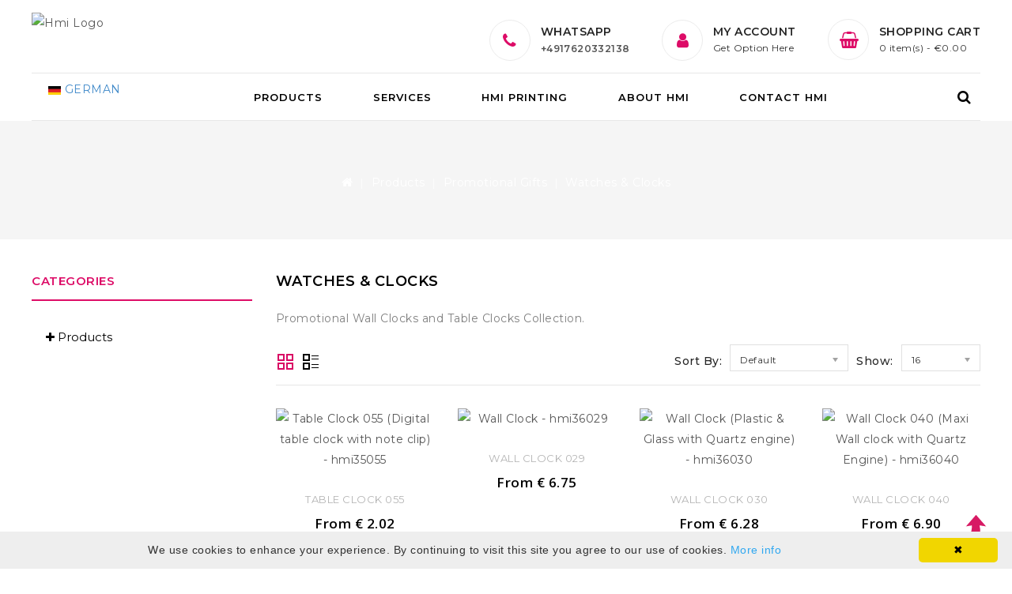

--- FILE ---
content_type: text/html; charset=UTF-8
request_url: https://www.hmigift.com/en/products/promotional-gifts/watches--clocks/
body_size: 9204
content:
 	 

<!DOCTYPE html>
<!--[if IE]><![endif]-->
<!--[if IE 8 ]><html dir="ltr" lang="en" class="ie8"><![endif]-->
<!--[if IE 9 ]><html dir="ltr" lang="en" class="ie9"><![endif]-->
<!--[if (gt IE 9)|!(IE)]><!-->
<html dir="ltr" lang="en">
<!--<![endif]-->

<head>
<meta charset="UTF-8" />
<meta name="viewport" content="width=device-width, initial-scale=1">
<meta http-equiv="X-UA-Compatible" content="IE=edge">
<title>Promotional Wall Clocks and Table Clocks in Germany</title>
<meta name="keywords" content="Promotional Wall Clocks, Table Clocks in Germany, Logo Branding, Printing on Wall Clocks." />
<meta name="description" content="Promotional Wall Clocks and Table Clocks with Branding Option in Germany." />
<meta http-equiv="Content-Type" content="text/html; charset=utf-8" />
<base  />
<link rel="alternate" href="https://www.hmigift.de" hreflang="de-de" />
<link rel="icon" href="https://www.hmigift.com/en/favicon.ico" type="image/x-icon"/>
<link rel="shortcut icon" href="https://www.hmigift.com/en/favicon.ico" type="image/x-icon"/>


<script src="https://www.hmigift.com/en/javascript/jquery/jquery-2.1.1.min.js" type="text/javascript"></script>
<script src="https://www.hmigift.com/en/javascript/bootstrap/js/bootstrap.min.js" type="text/javascript"></script>
<link href="https://www.hmigift.com/en/javascript/font-awesome/css/font-awesome.min.css" rel="stylesheet" type="text/css" />
<link href="https://fonts.googleapis.com/css?family=Montserrat:300,400,500,600,700,800" rel="stylesheet">
<link href="https://fonts.googleapis.com/css?family=Open+Sans:300,400,600,700,800" rel="stylesheet">
<link href="https://fonts.googleapis.com/css?family=Rubik:300,400,500,700,900" rel="stylesheet">
<link href="https://www.hmigift.com/en/stylesheet/stylesheet1.css" rel="stylesheet" />

<!-- Codezeel www.codezeel.com - Start -->
<link rel="stylesheet" type="text/css" href="https://www.hmigift.com/en/javascript/jquery/magnific/magnific-popup.css" />
<link rel="stylesheet" type="text/css" href="https://www.hmigift.com/en/stylesheet/codezeel/carousel.css" />
<link rel="stylesheet" type="text/css" href="https://www.hmigift.com/en/stylesheet/codezeel/custom.css" />
<link rel="stylesheet" type="text/css" href="https://www.hmigift.com/en/stylesheet/codezeel/bootstrap.min.css" />
<link rel="stylesheet" type="text/css" href="https://www.hmigift.com/en/stylesheet/codezeel/lightbox.css" />
<link rel="stylesheet" type="text/css" href="https://www.hmigift.com/en/stylesheet/codezeel/animate.css" />


<link href="https://www.hmigift.com/en/style.html" type="text/css" rel="style.rel" media="style.media" />
<link href="https://www.hmigift.com/en/style.html" type="text/css" rel="style.rel" media="style.media" />


<link href="https://www.hmigift.com/en/javascript/jquery/swiper/css/swiper.min.css" type="text/css" rel="stylesheet" media="screen" />
<link href="https://www.hmigift.com/en/javascript/jquery/swiper/css/opencart.css" type="text/css" rel="stylesheet" media="screen" />
<script src="https://www.hmigift.com/en/javascript/jquery/swiper/js/swiper.jquery.js" type="text/javascript"></script>

<!--<link href="https://www.hmigift.com/en/javascript/jquery/magnific/magnific-popup.css" type="text/css" rel="stylesheet" media="screen" />
--><link href="https://www.hmigift.com/en/javascript/jquery/datetimepicker/bootstrap-datetimepicker.min.css" type="text/css" rel="stylesheet" media="screen" />
<script src="https://www.hmigift.com/en/javascript/jquery/magnific/jquery.magnific-popup.min.js" type="text/javascript"></script>
<script src="https://www.hmigift.com/en/javascript/jquery/datetimepicker/moment/moment.min.js" type="text/javascript"></script>
<script src="https://www.hmigift.com/en/javascript/jquery/datetimepicker/moment/moment-with-locales.min.js" type="text/javascript"></script>
<script src="https://www.hmigift.com/en/javascript/jquery/datetimepicker/bootstrap-datetimepicker.min.js" type="text/javascript"></script>


<link href="https://www.hmigift.com/en/image/catalog/cart.png" rel="icon" />
<!-- Codezeel www.codezeel.com - Start -->
<script type="text/javascript" src="https://www.hmigift.com/en/javascript/codezeel/custom.js"></script>
<script type="text/javascript" src="https://www.hmigift.com/en/javascript/codezeel/jstree.min.js"></script>
<script type="text/javascript" src="https://www.hmigift.com/en/javascript/codezeel/carousel.min.js"></script>
<script type="text/javascript" src="https://www.hmigift.com/en/javascript/codezeel/codezeel.min.js"></script>
<script type="text/javascript" src="https://www.hmigift.com/en/javascript/codezeel/jquery.custom.min.js"></script>
<script type="text/javascript" src="https://www.hmigift.com/en/javascript/codezeel/jquery.formalize.min.js"></script>
<script type="text/javascript" src="https://www.hmigift.com/en/javascript/lightbox/lightbox-2.6.min.js"></script>
<script type="text/javascript" src="https://www.hmigift.com/en/javascript/codezeel/tabs.js"></script>
<script type="text/javascript" src="https://www.hmigift.com/en/javascript/codezeel/jquery.elevatezoom.min.js"></script>
<script type="text/javascript" src="https://www.hmigift.com/en/javascript/codezeel/bootstrap-notify.min.js"></script>
<script type="text/javascript" src="https://www.hmigift.com/en/javascript/codezeel/doubletaptogo.js"></script>
<script type="text/javascript" src="https://www.hmigift.com/en/javascript/codezeel/owl.carousel.min.js"></script>
<script type="text/javascript" src="https://www.hmigift.com/en/javascript/codezeel/parallax.js"></script>
<script type="text/javascript" src="https://www.hmigift.com/en/javascript/jquery/magnific/jquery.magnific-popup.min.js"></script>
<!-- Codezeel www.codezeel.com - End -->

<script src="https://www.hmigift.com/en/javascript/common.js" type="text/javascript"></script>

<!--SHARE ON SOCIAL MEDIA CODE  -->
<script type='text/javascript' src="https://platform-api.sharethis.com/js/sharethis.js#property=5cf3b17fd75d0900122bba14&product='inline-share-buttons' async='async'"></script>


<!--SHARE ON SOCIAL MEDIA CODE -- END  -->
</head>
<script>
function delCart(id){
	if(id!=""){
		//alert(id);
		if(confirm("Delete this item from cart?")){
			$.post("https://www.hmigift.com/en/delfromcart.php", {id:id},
				function(data) {
					//alert(data);
					if(data!=0){
						var splt = data.split("|");
						var totqty = splt[0];
						var totprice = splt[1];
						var vat = splt[2];
						var gtprice = splt[3];
						$("#totqty").html(totqty);
						$("#totprice").html(totprice);
						$("#totpricecart").html(totprice);
						$("#vatcart").html(vat);
						$("#vat").html(vat);

						$("#gtotprice").html(gtprice);
						$("#gtot").html(gtprice);

						$("#row_"+id).remove();
						$("#remove_"+id).remove();
						$('.qty').html(totqty);
						$('.qty2').html(totqty);

						if(data=="|"){
							//alert('a');
							$('.qty').html('0');
							$('.qty2').html('0');
							$(".cart_data").remove();
							//window.location.href = 'https://www.hmigift.com/';


						}
					}
			});
		}
	}
}
</script>

<body class="product-category-18 layout-2 left-col">
<div class="header">
	<header>
		<div class="header-container">
			<div class="container">
		    	<div class="row">
					<div class="header-main">

						<div class="header-logo">
                        							<div id="logo">
								<a href="https://www.hmigift.com/en/"><img src="https://www.hmigift.com/prod_images/general_images/Hmi-Logo1548841126.jpg" title="Hmi Logo" alt="Hmi Logo" class="img-responsive" /></a>							</div>
						</div>
                        						<div class="head-right-bottom">
							<div class="header-cart"><div id="cart" class="btn-group btn-block">
<div class="cart-icon" data-toggle="dropdown"></div>
	<span class="cart_heading" data-toggle="dropdown">Shopping Cart</span>
  <button type="button" data-toggle="dropdown" data-loading-text="Loading..." class="btn btn-inverse btn-block btn-lg dropdown-toggle"><i class="fa fa-shopping-cart"></i> <span id="cart-total">0 item(s) - €0.00</span><span id="cart-total-mobile">0</span></button>
  <ul class="dropdown-menu pull-right cart-menu">
        <li>
      <p class="text-center">Your shopping cart is empty!</p>
    </li>
      </ul>
</div>
</div>
						</div>
                        						<div class="dropdown myaccount">
							<a href="" title="My Account" class="dropdown-toggle" data-toggle="dropdown">
								<span class="hidden-xs hidden-sm hidden-md account_text">My Account</span>
								<span class="box-sub-heading">Get Option Here</span>
								<i class="fa fa-angle-down" aria-hidden="true"></i></a>
							<ul class="dropdown-menu dropdown-menu-right myaccount-menu">
																<li><a href="https://www.hmigift.com/en/my-account/register/">Register</a></li>
								<li><a href="https://www.hmigift.com/en/my-account/login/">Login</a></li>
															</ul>
						</div>
						<!--  --> <div id="czheadercmsblock" class="header-cms-block">
	<div class="header-cms">
<div class="headercms-icon"></div>
<div class="headercms-content">
<div class="contact-info">WhatsApp</div>
<div class="shop-time"><a href="https://api.whatsapp.com/send?phone=4917620332138&amp;text=*WhatsApp%20Chat%20Request%20from%20HMIGift.com*"><strong>+4917620332138</strong></a></div>
</div>
</div>
</div><!-- -->

						<div id="search" class="input-group">
	<span class="search_button"></span>
	<div class="search_toggle">
		<div id="searchbox">
        <form method="post" action="https://www.hmigift.com/en/search/" >
			<input type="text" name="txtsearch" value="" placeholder="Search Products Here" class="form-control input-lg" />
			<span class="input-group-btn">
			<button type="submit" class="btn btn-default btn-lg">Search<i class="fa fa-search"></i></button>
			</span>
            </form>
		</div>
	</div>
</div>
					</div>
				</div>
			</div>
		</div>

	</header>
<style type="text/css">
  .btn-link:hover{
text-decoration: none;
}
</style>
<nav id="top">
  <div class="container">
    <div class="headertopright">
      <div id="top-links" class="nav pull-left">
        <div class="lang-curr">
          <div class="pull-left">
            <!--   temp till ger is ready  -->                <div class="btn-group">
              <!--  <button class="btn btn-link dropdown-toggle" id="language" data-toggle="dropdown"> <img src="image/language/en-gb/en-gb.png" alt="English" title="English"> <span class="hidden-xs hidden-sm hidden-md">Language</span>&nbsp;<i class="fa fa-angle-down"></i></button>
                <ul class="dropdown-menu language-menu">     <!-- temp till ger is ready-->
                  <!--<li>
                    <button class="btn btn-link btn-block language-select" type="button" name="en-gb"><img src="image/language/en-gb/en-gb.png" alt="English" title="English" /> English</button>
                  </li><!---->
                  <li>
                    <!-- For Language  -->
                    <a class="btn btn-link btn-block language-select" href="https://www.hmigift.com/de/"><img src="https://www.hmigift.com/en/image/language/de/de.png" alt="German" title="German" /> German</a>
                  </li>
                </ul>
              </div>
              <!--<input type="hidden" name="code" value="" />
              <input type="hidden" name="redirect" value="http://smartgators.com/index.php?route=common/home" />
            </form>-->
          </div>

        </div>
      </div>
    </div>
    <div id="cznavcmsblock" class="nav-cms-block">
     <!-- <div class="flash_text"> <a class="flash_text" href="#specialoffer">Special Offers</a></div>-->
    </div>
    <nav class="nav-container" role="navigation">
      <div class="nav-inner">
        <div class="container">
          <!-- ======= Menu Code START ========= -->
          <!-- Opencart 3 level Category Menu-->

          <div id="menu" class="main-menu">
                        <ul class="nav navbar-nav">
                                          <li class="top_level dropdown"><a  href="https://www.hmigift.com/en/products/">Products</a>
                                <div class="dropdown-menu megamenu column3">
                  <div class="dropdown-inner">
                                        <ul class="list-unstyled childs_1">
                      <!-- 2 Level Sub Categories START -->
                      <li class="dropdown"><a href="https://www.hmigift.com/en/products/promotional-gifts/">Promotional Gifts</a>
                        <div class="dropdown-menu">
                          <div class="dropdown-inner">
                                                        <ul class="list-unstyled childs_2">
                                                            <li><a href="https://www.hmigift.com/en/products/promotional-gifts/technology--electronic/">Technology & Electronic</a></li>
                                                                                          <li><a href="https://www.hmigift.com/en/products/promotional-gifts/stationeries/">Stationeries</a></li>
                                                                                          <li><a href="https://www.hmigift.com/en/products/promotional-gifts/usb-sticks/">USB Sticks</a></li>
                                                                                          <li><a href="https://www.hmigift.com/en/products/promotional-gifts/shopping-bags/">Shopping Bags</a></li>
                                                                                          <li><a href="https://www.hmigift.com/en/products/promotional-gifts/kids--playing/">Kids & Playing</a></li>
                                                                                          <li><a href="https://www.hmigift.com/en/products/promotional-gifts/mugs-and-bottles/">Mugs and Bottles</a></li>
                                                                                          <li><a href="https://www.hmigift.com/en/products/promotional-gifts/lighters/">Lighters</a></li>
                                                                                          <li><a href="https://www.hmigift.com/en/products/promotional-gifts/office--business/">Office & Business</a></li>
                                                                                          <li><a href="https://www.hmigift.com/en/products/promotional-gifts/personal--gadgets/">Personal & Gadgets</a></li>
                                                                                          <li><a href="https://www.hmigift.com/en/products/promotional-gifts/giveaways--promotional-gifts/">Giveaways & Promotional gifts</a></li>
                                                                                          <li><a href="https://www.hmigift.com/en/products/promotional-gifts/keychains/">Keychains</a></li>
                                                  <span style="float:left"><a style="color:crimson" href="https://www.hmigift.com/en/products/promotional-gifts/"><b>Listing All</b></a></span>
                                                </ul>
                            
                          </div>
                        </div>

                      </li>
                      <!-- 2 Level Sub Categories END -->

                    </ul>

                    
                  </div>
                </div>

                              </li>
                            
            
                                                                            <li class="top_level dropdown"><a>Services</a>
                <div class="dropdown-menu megamenu column3">
                  <div class="dropdown-inner">
                                        <ul class="list-unstyled childs_1">
                      <!-- 2 Level Sub Categories START -->
                                               <li class="dropdown"><a>Printing Methods</a>
                      
                        <div class="dropdown-menu">
                          <div class="dropdown-inner">
                                                        <ul class="list-unstyled childs_2">
                                                            <li><a href="https://www.hmigift.com/en/services/printing-methods/digital-printing/">Digital Printing</a></li>
                                                                                          <li><a href="https://www.hmigift.com/en/services/printing-methods/offset-printing/">Offset Printing</a></li>
                                                                                          <li><a href="https://www.hmigift.com/en/services/printing-methods/uv-printing/">UV Printing</a></li>
                                                                                          <li><a href="https://www.hmigift.com/en/services/printing-methods/epoxy--doming/">Epoxy & Doming</a></li>
                                                                                          <li><a href="https://www.hmigift.com/en/services/printing-methods/laser-engraving/">Laser Engraving</a></li>
                                                                                          <li><a href="https://www.hmigift.com/en/services/printing-methods/embossing--debossing/">Embossing & Debossing </a></li>
                                                                                          <li><a href="https://www.hmigift.com/en/services/printing-methods/screen-printing/">Screen Printing</a></li>
                                                                                          <li><a href="https://www.hmigift.com/en/services/printing-methods/button-badges/">Button Badges</a></li>
                                                                                          <li><a href="https://www.hmigift.com/en/services/printing-methods/indoor-signs/">Indoor Signs</a></li>
                                                                                          <li><a href="https://www.hmigift.com/en/services/printing-methods/id-solution/">ID Solution</a></li>
                                                                                          <li><a href="https://www.hmigift.com/en/services/printing-methods/heat-transfer/">Heat transfer</a></li>
                                                  <span style="float:left"><a style="color:crimson" href="https://www.hmigift.com/en/services/"><b>more</b></a></span> 
                                                </ul>
                            
                          </div>
                        </div>

                      </li>
                      <!-- 2 Level Sub Categories END -->

                    </ul>

                                        <ul class="list-unstyled childs_1">
                      <!-- 2 Level Sub Categories START -->
                                               <li class="dropdown"><a>Graphic Design</a>
                      
                        <div class="dropdown-menu">
                          <div class="dropdown-inner">
                                                        <ul class="list-unstyled childs_2">
                                                            <li><a href="https://www.hmigift.com/en/services/graphic-design/about-graphic-design/">About Graphic Design</a></li>
                                                                                          <li><a href="https://www.hmigift.com/en/services/graphic-design/design-on-sketch/">Design on Sketch</a></li>
                                                                                          <li><a href="https://www.hmigift.com/en/services/graphic-design/logo-designing/">Logo Designing</a></li>
                                                                                          <li><a href="https://www.hmigift.com/en/services/graphic-design/menu-designing/">Menu Designing</a></li>
                                                                                          <li><a href="https://www.hmigift.com/en/services/graphic-design/flyer-designing/">Flyer Designing</a></li>
                                                                                          <li><a href="https://www.hmigift.com/en/services/graphic-design/catalog-designing/">Catalog Designing</a></li>
                                                                                          <li><a href="https://www.hmigift.com/en/services/graphic-design/business-card-designing/">Business Card Designing</a></li>
                                                                                          <li><a href="https://www.hmigift.com/en/services/graphic-design/web-designing/">Web designing</a></li>
                                                                                        </ul>
                            
                          </div>
                        </div>

                      </li>
                      <!-- 2 Level Sub Categories END -->

                    </ul>

                                        <ul class="list-unstyled childs_1">
                      <!-- 2 Level Sub Categories START -->
                                               <li class="dropdown"><a>Social Media</a>
                      
                        <div class="dropdown-menu">
                          <div class="dropdown-inner">
                                                        <ul class="list-unstyled childs_2">
                                                            <li><a href="https://www.hmigift.com/en/services/social-media/about-social-media/">About Social Media</a></li>
                                                                                          <li><a href="https://www.hmigift.com/en/services/social-media/instagram/">Instagram</a></li>
                                                                                          <li><a href="https://www.hmigift.com/en/services/social-media/facebook/">Facebook </a></li>
                                                                                          <li><a href="https://www.hmigift.com/en/services/social-media/instagram-sponsorship/">Instagram Sponsorship</a></li>
                                                                                          <li><a href="https://www.hmigift.com/en/services/social-media/facebook-ad-and-sponsoring/">Facebook ad and sponsoring</a></li>
                                                                                          <li><a href="https://www.hmigift.com/en/services/social-media/youtube/">Youtube</a></li>
                                                                                        </ul>
                            
                          </div>
                        </div>

                      </li>
                      <!-- 2 Level Sub Categories END -->

                    </ul>

                    
                  </div>
                </div>

                              </li>
                                           <li class="top_level dropdown"><a href="https://www.hmigift.com/en/hmi-printing/">HMi Printing</a>

                                            </li>
              
                           <li class="top_level"><a href="https://www.hmigift.com/en/about-hmi/">About HMi</a></li>
              <li class="top_level"><a href="https://www.hmigift.com/en/contact-hmi/">Contact HMi</a></li>
                          </ul>
          </div>

          <!--  =============================================== Mobile menu start  =============================================  -->
          <div id="res-menu" class="main-menu nav-container1">
            <div class="nav-responsive"><span>Menu</span>
              <div class="expandable"></div>
            </div>
            <ul class="main-navigation">
                                        <li class="top_level dropdown"><a href="https://www.hmigift.com/en/products/">
                Products                </a>
                
                                        <ul>
                      <!-- 2 Level Sub Categories START -->
                      <li><a href="https://www.hmigift.com/en/products/promotional-gifts/">
                        Promotional Gifts                        </a>

                                                        <ul class="list-unstyled childs_2">
                                                            <li><a href="https://www.hmigift.com/en/products/promotional-gifts/technology--electronic/">
                                Technology & Electronic                                </a></li>
                                                            <li><a href="https://www.hmigift.com/en/products/promotional-gifts/stationeries/">
                                Stationeries                                </a></li>
                                                            <li><a href="https://www.hmigift.com/en/products/promotional-gifts/usb-sticks/">
                                USB Sticks                                </a></li>
                                                            <li><a href="https://www.hmigift.com/en/products/promotional-gifts/shopping-bags/">
                                Shopping Bags                                </a></li>
                                                            <li><a href="https://www.hmigift.com/en/products/promotional-gifts/kids--playing/">
                                Kids & Playing                                </a></li>
                                                            <li><a href="https://www.hmigift.com/en/products/promotional-gifts/mugs-and-bottles/">
                                Mugs and Bottles                                </a></li>
                                                            <li><a href="https://www.hmigift.com/en/products/promotional-gifts/lighters/">
                                Lighters                                </a></li>
                                                            <li><a href="https://www.hmigift.com/en/products/promotional-gifts/office--business/">
                                Office & Business                                </a></li>
                                                            <li><a href="https://www.hmigift.com/en/products/promotional-gifts/personal--gadgets/">
                                Personal & Gadgets                                </a></li>
                                                            <li><a href="https://www.hmigift.com/en/products/promotional-gifts/giveaways--promotional-gifts/">
                                Giveaways & Promotional gifts                                </a></li>
                                                            <li><a href="https://www.hmigift.com/en/products/promotional-gifts/keychains/">
                                Keychains                                </a></li>
                                                            <li><a href="https://www.hmigift.com/en/products/promotional-gifts/leisure--outdoor/">
                                Leisure & Outdoor                                </a></li>
                                                            <li><a href="https://www.hmigift.com/en/products/promotional-gifts/folders/">
                                Folders                                 </a></li>
                                                            <li><a href="https://www.hmigift.com/en/products/promotional-gifts/wellness--beauty/">
                                Wellness & Beauty                                </a></li>
                                                            <li><a href="https://www.hmigift.com/en/products/promotional-gifts/watches--clocks/">
                                Watches & Clocks                                </a></li>
                                                            <li><a href="https://www.hmigift.com/en/products/promotional-gifts/badges--cardholders/">
                                Badges & Cardholders                                </a></li>
                                                            <li><a href="https://www.hmigift.com/en/products/promotional-gifts/eco-friendly/">
                                ECO Friendly                                </a></li>
                                                            <li><a href="https://www.hmigift.com/en/products/promotional-gifts/tools/">
                                Tools                                </a></li>
                                                            <li><a href="https://www.hmigift.com/en/products/promotional-gifts/customized-products/">
                                Customized Products                                </a></li>
                                                          </ul>
                            
                      </li>
                      <!-- 2 Level Sub Categories END -->

                    </ul>
                    
                              </li>
              


              
              <li class="top_level dropdown"><a href="https://www.hmigift.com/en/services/">Services</a>
              
                    <ul>
                      <!-- 2 Level Sub Categories START -->
                                            <li><a href="https://www.hmigift.com/en/services/">Services</a>

                      </li>
                                            <li><a href="https://www.hmigift.com/en/hmi-printing/">HMi Printing</a>

                      </li>
                                            <li><a href="https://www.hmigift.com/en/services/graphic-design/about-graphic-design/">About Graphic Design</a>

                      </li>
                                            <li><a href="https://www.hmigift.com/en/services/social-media/about-social-media/">About Social Media</a>

                      </li>
                                            <li><a href="https://www.hmigift.com/en/services/printing-methods/">Printing Methods</a>

                      </li>
                                            <li><a href="https://www.hmigift.com/en/services/printing-methods/digital-printing/">Digital Printing</a>

                      </li>
                                            <li><a href="https://www.hmigift.com/en//1020/">Ready made Templates</a>

                      </li>
                                            <li><a href="https://www.hmigift.com/en/services/graphic-design/adobe-softwares/">Adobe Softwares</a>

                      </li>
                                            <li><a href="https://www.hmigift.com/en//817/">About HMi</a>

                      </li>
                                            <li><a href="https://www.hmigift.com/en/the-hmi/contact-hmi/contact-us/">Contact Us</a>

                      </li>
                                            <li><a href="https://www.hmigift.com/en/the-hmi/hmi/terms--condition/">Terms & Condition</a>

                      </li>
                                            <li><a href="https://www.hmigift.com/en/services/graphic-design/design-on-sketch/">Design on Sketch</a>

                      </li>
                                            <li><a href="https://www.hmigift.com/en/services/social-media/instagram/">Instagram</a>

                      </li>
                                            <li><a href="https://www.hmigift.com/en/services/printing-methods/offset-printing/">Offset Printing</a>

                      </li>
                                            <li><a href="https://www.hmigift.com/en//10/">Programming, Coding & Scripting</a>

                      </li>
                                            <li><a href="https://www.hmigift.com/en/services/graphic-design/corel-softwares/">Corel Softwares</a>

                      </li>
                                            <li><a href="https://www.hmigift.com/en/the-hmi/contact-hmi/">Contact HMi</a>

                      </li>
                                            <li><a href="https://www.hmigift.com/en/the-hmi/contact-hmi/sign-up/">Sign Up</a>

                      </li>
                                            <li><a href="https://www.hmigift.com/en/the-hmi/hmi/privacy--policy/">Privacy & Policy</a>

                      </li>
                                            <li><a href="https://www.hmigift.com/en/services/graphic-design/">Graphic Design</a>

                      </li>
                                            <li><a href="https://www.hmigift.com/en/services/graphic-design/logo-designing/">Logo Designing</a>

                      </li>
                                            <li><a href="https://www.hmigift.com/en/services/social-media/facebook/">Facebook </a>

                      </li>
                                            <li><a href="https://www.hmigift.com/en/services/printing-methods/uv-printing/">UV Printing</a>

                      </li>
                                            <li><a href="https://www.hmigift.com/en//913/">HTML/XHTML, Javascript & CS5</a>

                      </li>
                                            <li><a href="https://www.hmigift.com/en/the-hmi/about-hmi/our-partners/">Our Partners</a>

                      </li>
                                            <li><a href="https://www.hmigift.com/en/the-hmi/contact-hmi/login/">Login</a>

                      </li>
                                            <li><a href="https://www.hmigift.com/en/the-hmi/hmi/">HMi</a>

                      </li>
                                            <li><a href="https://www.hmigift.com/en/services/graphic-design/menu-designing/">Menu Designing</a>

                      </li>
                                            <li><a href="https://www.hmigift.com/en/services/social-media/">Social Media</a>

                      </li>
                                            <li><a href="https://www.hmigift.com/en/services/social-media/instagram-sponsorship/">Instagram Sponsorship</a>

                      </li>
                                            <li><a href="https://www.hmigift.com/en/services/printing-methods/epoxy--doming/">Epoxy & Doming</a>

                      </li>
                                            <li><a href="https://www.hmigift.com/en//219/">Other web services </a>

                      </li>
                                            <li><a href="https://www.hmigift.com/en/the-hmi/about-hmi/our-customers/">Our Customers</a>

                      </li>
                                            <li><a href="https://www.hmigift.com/en/the-hmi/contact-hmi/subscribe/">Subscribe</a>

                      </li>
                                            <li><a href="https://www.hmigift.com/en/the-hmi/hmi/faq/">FAQ</a>

                      </li>
                                            <li><a href="https://www.hmigift.com/en/services/graphic-design/flyer-designing/">Flyer Designing</a>

                      </li>
                                            <li><a href="https://www.hmigift.com/en/services/social-media/facebook-ad-and-sponsoring/">Facebook ad and sponsoring</a>

                      </li>
                                            <li><a href="https://www.hmigift.com/en/services/printing-methods/laser-engraving/">Laser Engraving</a>

                      </li>
                                            <li><a href="https://www.hmigift.com/en/the-hmi/about-hmi/careers/">Careers</a>

                      </li>
                                            <li><a href="https://www.hmigift.com/en//5/">Social Media</a>

                      </li>
                                            <li><a href="https://www.hmigift.com/en/the-hmi/hmi/refund--return-policy/">Refund & Return Policy </a>

                      </li>
                                            <li><a href="https://www.hmigift.com/en/services/graphic-design/catalog-designing/">Catalog Designing</a>

                      </li>
                                            <li><a href="https://www.hmigift.com/en/services/social-media/youtube/">Youtube</a>

                      </li>
                                            <li><a href="https://www.hmigift.com/en/services/printing-methods/embossing--debossing/">Embossing & Debossing </a>

                      </li>
                                            <li><a href="https://www.hmigift.com/en/the-hmi/about-hmi/customer-feedback/">Customer Feedback</a>

                      </li>
                                            <li><a href="https://www.hmigift.com/en/the-hmi/contact-hmi/location-map/">Location Map</a>

                      </li>
                                            <li><a href="https://www.hmigift.com/en/the-hmi/hmi/our-commitments/">Our Commitments</a>

                      </li>
                                            <li><a href="https://www.hmigift.com/en/services/graphic-design/business-card-designing/">Business Card Designing</a>

                      </li>
                                            <li><a href="https://www.hmigift.com/en/services/printing-methods/screen-printing/">Screen Printing</a>

                      </li>
                                            <li><a href="https://www.hmigift.com/en/the-hmi/hmi/cookies-policies/">Cookies Policies</a>

                      </li>
                                            <li><a href="https://www.hmigift.com/en/services/printing-methods/button-badges/">Button Badges</a>

                      </li>
                                            <li><a href="https://www.hmigift.com/en/the-hmi/hmi/payment-methods/">Payment Methods</a>

                      </li>
                                            <li><a href="https://www.hmigift.com/en/services/graphic-design/web-designing/">Web designing</a>

                      </li>
                                            <li><a href="https://www.hmigift.com/en/services/printing-methods/indoor-signs/">Indoor Signs</a>

                      </li>
                                            <li><a href="https://www.hmigift.com/en/services/printing-methods/id-solution/">ID Solution</a>

                      </li>
                                            <li><a href="https://www.hmigift.com/en/services/printing-methods/heat-transfer/">Heat transfer</a>

                      </li>
                                            <li><a href="https://www.hmigift.com/en/services/printing-methods/sublimation-printing/">Sublimation Printing</a>

                      </li>
                      
                      <!-- 2 Level Sub Categories END -->

                    </ul>

                              </li>


                           <li class="top_level dropdown"><a href="https://www.hmigift.com/en/about-hmi/">About HMi</a></li>
              <li class="top_level dropdown"><a href="https://www.hmigift.com/en/contact-hmi/">Contact HMi</a></li>
                        </ul>
          </div>
        </div>
      </div>
    </nav>
  </div>
</nav>
</div>

<div class="wrap-breadcrumb parallax-breadcrumb" style="height:150px; padding: 65px 0 !important; background:url(https://www.hmigift.com/prod_images/category_images/Watches-&-Clocks---banner1565055068.jpg) no-repeat fixed top center #f5f5f5">
	<div class="container"></div>
</div>

<!-- ======= Quick view JS ========= -->
<script>

function quickbox(){
 if ($(window).width() > 767) {
		$('.quickview-button').magnificPopup({
			type:'iframe',
			delegate: 'a',
			preloader: true,
			tLoading: 'Loading image #%curr%...',
		});
 }
}
jQuery(document).ready(function() {quickbox();});
jQuery(window).resize(function() {quickbox();});

</script>

<div id="product-category" class="container">
  <ul class="breadcrumb">
        <li><a href="https://www.hmigift.com/en/"><i class="fa fa-home"></i></a></li>
         <li><a href="https://www.hmigift.com/en/products/">Products</a> </li>
   <li><a href="https://www.hmigift.com/en/products/promotional-gifts/">Promotional Gifts</a> </li>
 


<li>Watches & Clocks</li>
      </ul>
  <div class="row"><style>
.collapsible {
  background-color: white;
  color: black;
  cursor: pointer;
  padding: 18px;
  width: 100%;
  border: none;
  text-align: left;
  outline: none;
  font-size: 15px;
}

.active, .collapsible:hover {
  background-color: #dd0c67;
  color: white;
}

.content {
  padding: 0 18px;
  max-height: 0;
  overflow: hidden;
  transition: max-height 0.2s ease-out;
  background-color: white;
}
</style>
<aside id="column-left" class="col-sm-3 hidden-xs">
  
      <div class="box">
  <div class="box-heading categories">Categories</div>
  <div class="box-content">
  	
    
    
		<button onclick="showImg(this.children[0].getAttribute('id'))" class="collapsible"><i id="0" class="fa fa-plus icon-to-change"></i>&nbsp;Products</button>
		<div class="content">
					<strong><a href="https://www.hmigift.com/en/products/promotional-gifts/">Promotional Gifts</a></strong><br>
			   
							
				<i class="fa fa-circle-o"></i>&nbsp;<a href="https://www.hmigift.com/en/products/promotional-gifts/technology--electronic/">Technology & Electronic</a><br>
							
				<i class="fa fa-circle-o"></i>&nbsp;<a href="https://www.hmigift.com/en/products/promotional-gifts/stationeries/">Stationeries</a><br>
							
				<i class="fa fa-circle-o"></i>&nbsp;<a href="https://www.hmigift.com/en/products/promotional-gifts/usb-sticks/">USB Sticks</a><br>
							
				<i class="fa fa-circle-o"></i>&nbsp;<a href="https://www.hmigift.com/en/products/promotional-gifts/shopping-bags/">Shopping Bags</a><br>
							
				<i class="fa fa-circle-o"></i>&nbsp;<a href="https://www.hmigift.com/en/products/promotional-gifts/kids--playing/">Kids & Playing</a><br>
							</div>
       <!--<li>
            <a href="https://www.hmigift.com/en/products/">Products</a>
         </li>-->
                
         
  </div>
</div>
<!--<ul class="sidebar-menu">
			<li class="treeview">
              <a href="#">
                
                <span>Control Centre</span>
                <i class="fa fa-angle-left pull-right"></i>                
              </a>
              <ul class="treeview-menu">  
                <li><a href="cc_is_hosting_fam.php"> Manage Families</a></li>  
                <li><a href="cc_function.php"> Add Functionalities</a></li>  
              </ul>
            </li>

</ul>-->


<script>
var coll = document.getElementsByClassName("collapsible");
var i;

for (i = 0; i < coll.length; i++) {
  coll[i].addEventListener("click", function() {
    this.classList.toggle("active");
    var content = this.nextElementSibling;
    if (content.style.maxHeight){
      content.style.maxHeight = null;
    } else {
      content.style.maxHeight = content.scrollHeight + "px";
    } 
  });
}
</script>
   
    		    <span class="special_default_width" style="display:none; visibility:hidden"></span>

  </aside>
  <script type="text/javascript">
  
  /*$('.collapsible').click(function(){
	var ele = $('.icon-to-change');
  if(ele.hasClass('fa-plus')){
  	ele.removeClass('fa-plus')
       .addClass('fa-minus')
  }
  else{
  	ele.addClass('fa-plus')
       .removeClass('fa-minus')
  }
})*/
function showImg(image) {
  //console.log(image);
  str = "#";
  var t = str.concat(image);
  var ele = $(t);
  if(ele.hasClass('fa-plus')){
  	ele.removeClass('fa-plus')
       .addClass('fa-minus')
  }
  else{
  	ele.addClass('fa-plus')
       .removeClass('fa-minus')
  }
}

  </script>
                <div id="content" class="col-sm-9">
      <h1 class="page-title">Watches & Clocks</h1>
            <div class="row category_thumb">
                <div class="col-sm-2 category_img"><!--<img src="image/cache/catalog/category-banner-891x200.jpg" alt="Clothing" title="Clothing" class="img-thumbnail" />--></div>
                        <div class="col-sm-10 category_description">
						<p>Promotional Wall Clocks and Table Clocks Collection.</p>
</div>
              </div>

              

            <div class="category_filter">
        <div class="col-md-4 btn-list-grid">
          <div class="btn-group">
            <button type="button" id="grid-view" class="btn btn-default grid" data-toggle="tooltip" title="Grid"><i class="fa fa-th"></i></button>
			<button type="button" id="list-view" class="btn btn-default list" data-toggle="tooltip" title="List"><i class="fa fa-th-list"></i></button>
          </div>
        </div>
		<!---->
		<div class="pagination-right">
        <form method="post" id="frmsort" action="">
		 <div class="sort-by-wrapper">
			<div class="col-md-2 text-right sort-by">
			  <label class="control-label" for="input-sort">Sort By:</label>
			</div>

			<div class="col-md-3 text-right sort">


			  <!--<select id="input-sort" class="form-control" onChange="location = this.value;">-->
              <select name="sorting" id="select2" class="form-control" onChange="frmsort.submit();">

								<option selected="selected">Default</option>

								<option value="asc"  >Name (A - Z) </option>

								<option value="des"  >Name (Z - A) </option>

								<option value="cheap"  >Price (Low &gt; High) </option>

								<option value="exp"  >Price (High &gt; Low) </option>

				 							  </select>
                                              <input type="hidden" name="page" id="page2" value="" />

			</div>


		 </div>
		 <div class="show-wrapper">
			<div class="col-md-1 text-right show">
			  <label class="control-label" for="input-limit">Show:</label>
			</div>
			<div class="col-md-2 text-right limit">
			  <select id="input-limit" class="form-control" name="pageing" onChange="frmsort.submit();">
												<option value="16" selected>16</option>


																<option value="32" >32 </option>
																<option value="48" >48 </option>
																<option value="92" >92 </option>
											  </select>
			</div>
		</div>
        </form>
      </div>
	  </div>

      



      <div class="row cat_prod">

                      <div class="product-layout product-list col-xs-12">
          <div class="product-block product-thumb">
		  	<div class="product-block-inner">
				<div class="image">
											<a href="https://www.hmigift.com/en/products/promotional-gifts/watches--clocks/table-clock-055/">
							<img src="https://www.hmigift.com/prod_images/family_images/_hmi35055 - Front thumb image1566520335.jpg" title="Table Clock 055 (Digital table clock with note clip) - hmi35055" alt="Table Clock 055 (Digital table clock with note clip) - hmi35055" class="img-responsive reg-image"/>
							<img class="img-responsive hover-image" src="https://www.hmigift.com/prod_images/family_images/_hmi35055 - back thumb image1566520116.jpg" title="Table Clock 055 (Digital table clock with note clip) - hmi35055" alt="Table Clock 055 (Digital table clock with note clip) - hmi35055"/>
						</a>




				</div>

				<div class="product-details">
              		<div class="caption">

				<h4><a href="https://www.hmigift.com/en/products/promotional-gifts/watches--clocks/table-clock-055/">Table Clock 055</a></h4>
                          <!-- To remove p tag-->
						<!--						<p class="desc">



<ul>
	<li>Material : Plastic</li>
	<li>Size : 5,5 x 8,8 x 2,5 cm</li>
	<li>Catolog : Clap</p>-->

						<p class="price">From € 2.02</p>

						<!--<button type="button" class="addtocart" onClick="cart.add('47', '1 ');"><span>Add to Cart</span></button>-->


				  </div>
				</div>
			</div>
          </div>
        </div>
                        <div class="product-layout product-list col-xs-12">
          <div class="product-block product-thumb">
		  	<div class="product-block-inner">
				<div class="image">
											<a href="https://www.hmigift.com/en/products/promotional-gifts/watches--clocks/wall-clock-029/">
							<img src="https://www.hmigift.com/prod_images/family_images/_hmi36029 - front thumb image 21563736021.jpg" title="Wall Clock - hmi36029" alt="Wall Clock - hmi36029" class="img-responsive reg-image"/>
							<img class="img-responsive hover-image" src="https://www.hmigift.com/prod_images/family_images/_hmi36029 - back thumb image 21563736021.jpg" title="Wall Clock - hmi36029" alt="Wall Clock - hmi36029"/>
						</a>




				</div>

				<div class="product-details">
              		<div class="caption">

				<h4><a href="https://www.hmigift.com/en/products/promotional-gifts/watches--clocks/wall-clock-029/">Wall Clock 029</a></h4>
                          <!-- To remove p tag-->
						<!--						<p class="desc">

<ul>
	<li>Material : Plastic</li>
	<li>Size : 30 cm</li>
	<li>Catolog : Claps 2019- page 74</</p>-->

						<p class="price">From € 6.75</p>

						<!--<button type="button" class="addtocart" onClick="cart.add('47', '1 ');"><span>Add to Cart</span></button>-->


				  </div>
				</div>
			</div>
          </div>
        </div>
                        <div class="product-layout product-list col-xs-12">
          <div class="product-block product-thumb">
		  	<div class="product-block-inner">
				<div class="image">
											<a href="https://www.hmigift.com/en/products/promotional-gifts/watches--clocks/wall-clock-030/">
							<img src="https://www.hmigift.com/prod_images/family_images/_hmi36030 - front thumb image 21563736989.jpg" title="Wall Clock (Plastic & Glass with Quartz engine) - hmi36030" alt="Wall Clock (Plastic & Glass with Quartz engine) - hmi36030" class="img-responsive reg-image"/>
							<img class="img-responsive hover-image" src="https://www.hmigift.com/prod_images/family_images/_hmi36030 - back thumb image 21563736989.jpg" title="Wall Clock (Plastic & Glass with Quartz engine) - hmi36030" alt="Wall Clock (Plastic & Glass with Quartz engine) - hmi36030"/>
						</a>




				</div>

				<div class="product-details">
              		<div class="caption">

				<h4><a href="https://www.hmigift.com/en/products/promotional-gifts/watches--clocks/wall-clock-030/">Wall Clock 030</a></h4>
                          <!-- To remove p tag-->
						<!--						<p class="desc">

<ul>
	<li>Material : Plastic &amp; Glass</li>
	<li>Size : 30 x 30 x 5 cm</li>
	<li>Catolog : </p>-->

						<p class="price">From € 6.28</p>

						<!--<button type="button" class="addtocart" onClick="cart.add('47', '1 ');"><span>Add to Cart</span></button>-->


				  </div>
				</div>
			</div>
          </div>
        </div>
                        <div class="product-layout product-list col-xs-12">
          <div class="product-block product-thumb">
		  	<div class="product-block-inner">
				<div class="image">
											<a href="https://www.hmigift.com/en/products/promotional-gifts/watches--clocks/wall-clock-040/">
							<img src="https://www.hmigift.com/prod_images/family_images/_hmi36040 - front thumb Image 21563812199.jpg" title="Wall Clock 040 (Maxi Wall clock with Quartz Engine) - hmi36040" alt="Wall Clock 040 (Maxi Wall clock with Quartz Engine) - hmi36040" class="img-responsive reg-image"/>
							<img class="img-responsive hover-image" src="https://www.hmigift.com/prod_images/family_images/_hmi36040 - back thumb Image 21563812199.jpg" title="Wall Clock 040 (Maxi Wall clock with Quartz Engine) - hmi36040" alt="Wall Clock 040 (Maxi Wall clock with Quartz Engine) - hmi36040"/>
						</a>




				</div>

				<div class="product-details">
              		<div class="caption">

				<h4><a href="https://www.hmigift.com/en/products/promotional-gifts/watches--clocks/wall-clock-040/">Wall Clock 040</a></h4>
                          <!-- To remove p tag-->
						<!--						<p class="desc">

<ul>
	<li>Material : Plastic</li>
	<li>Size : 35 x 4 cm</li>
	<li>Catolog : Claps 2019- page </p>-->

						<p class="price">From € 6.90</p>

						<!--<button type="button" class="addtocart" onClick="cart.add('47', '1 ');"><span>Add to Cart</span></button>-->


				  </div>
				</div>
			</div>
          </div>
        </div>
        


              </div>
                                              </div>
    </div>
</div>

<footer>

	<div id="footer" class="container">

    	<div class="row">
      		<h4>&nbsp;</h4>

<div class="footer-blocks">
<div class="col-sm-3 column" id="info">
<h4>About HMI&nbsp;</h4>

<ul class="list-unstyled">
	<li>​​<a href="https://www.hmigift.com/en/about-hmi/">About us</a></li>
	<li><a href="https://www.hmigift.com/en/our-commitments-hmi/">Our Commitments</a></li>
	<li><a href="https://www.hmigift.com/en/our-partners-hmi/">Our Partners</a></li>
	<li><a href="https://www.hmigift.com/en/our-customers-hmi/">Our Customers</a></li>
	<li><a href="https://www.hmigift.com/en/impressum/">Impressum</a>&nbsp;</li>
	<li><a href="https://www.hmigift.com/en/printingproducts/">Printing Products</a></li>
</ul>
</div>

<div class="col-sm-3 column" id="extra-link">
<h4><span style="font-size: 13px;">Contact HMi</span></h4>

<ul class="list-unstyled">
	<li><a href="https://www.hmigift.com/en/my-account/register/">Register</a></li>
	<li><a href="https://www.hmigift.com/en/my-account/login/">Login</a></li>
	<li><a href="https://www.hmigift.com/en/contact-hmi/">Contact Us</a></li>
	<li><a href="https://www.hmigift.com/en/Subscribe/">Subscribe</a></li>
	<li><a href="https://www.hmigift.com/en/careers-hmi/">Careers</a></li>
	<li><a href="https://www.hmigift.com/en/location-map-hmi/">Location Map</a></li>
</ul>
</div>

<div class="col-sm-3 column">
<h4><span style="font-size: 13px;">HMi</span></h4>

<ul class="list-unstyled">
	<li><a href="https://www.hmigift.com/en/disclaimers-hmi/">Disclaimers</a></li>
	<li><a href="https://www.hmigift.com/en/refund-and-return-hmi/">Refund &amp; Return</a></li>
	<li><a href="https://www.hmigift.com/en/delivery-and-information/">Delivery &amp; Shipping</a></li>
	<li><a href="https://www.hmigift.com/en/cookies-hmi/">Cookies Policies</a></li>
	<li><a href="https://www.hmigift.com/en/privacy-and-policy/">Privacy &amp; Policies</a></li>
	<li><a href="https://www.hmigift.com/en/terms-and-conditions/">Terms &amp; Condition</a></li>
</ul>
</div>

<div class="col-sm-3 column footertop">
<div class="contact-block">
<div id="footerlogo">
<div class="footerdiv">
<h4><span style="font-size: 13px;">Store Information</span></h4>

<ul style="">
	<li><span>HMi (GmbH).<br />
	Bochum, Germany.</span></li>
	<li><span>Fax: 0049 234 93828853</span></li>
	<li><span>Info@hmigift.com</span></li>
</ul>
</div>
</div>
</div>
</div>
</div>
   		</div>

    </div>

	<div id="bottom-footer" class="bottomfooter">
    	<div class="container">
			<div class="row">

				 <div class="block-social">
<ul>
	<li class="facebook"><a href="https://www.facebook.com/HMIGift/"><span>Facebook</span></a></li>
	<li class="twitter"><a href="https://twitter.com/gifthmi"><span>Twitter</span></a></li>
	<li class="youtube"><a href="#"><span>YouTube</span></a></li>
	<li class="instagram"><a href="https://www.instagram.com/hmigmbh/" target="_blank"><span>Instagram</span></a></li>
</ul>
</div>

<div class="paiement_logo_block footer-block"><img alt="visa" src="/prod_fck/images/visa.jpg" style="width: 32px; height: 20px;" /> <img alt="discover" src="/prod_fck/images/discover.jpg" style="width: 32px; height: 20px;" /> <img alt="american_express" src="/prod_fck/images/american_express.jpg" style="width: 32px; height: 20px;" /> <img alt="google_wallet" src="/prod_fck/images/google_wallet.jpg" style="width: 32px; height: 20px;" /> <img alt="paypal" src="/prod_fck/images/paypal.jpg" style="width: 32px; height: 20px;" /></div>

<ul class="list-unstyled">
	<li><a href="https://www.hmigift.com/en/faq-hmi/">FAQ</a></li>
	<li><a href="index3d18.html?route=affiliate/login">Affiliate</a></li>
	<li><a href="https://www.hmigift.com/en/brands/">Brands</a></li>
	<li><a href="https://www.hmigift.com/en/refund-and-return-hmi/">Returns</a></li>
	<li><a href="index7cb2.html?route=information/sitemap">Site Map</a></li>
	<li class="contact"><a href="https://www.hmigift.com/en/contact-hmi/">Contact Us</a></li>
</ul>

<p class="powered"><img alt="State Of the Art Technology Association " src="/prod_fck/images/stateoftheart.png" style="width: 70px; height: 70px;" />&nbsp; &nbsp; &nbsp;<img alt="100% Certified Online Shop" src="/prod_fck/images/Online-Shop.jpg" style="width: 70px; height: 70px;" title="100% Certified Online Shop" />&nbsp;&nbsp;&nbsp;&nbsp; <img alt="30 years of Experience" src="/prod_fck/images/30-Years.jpg" style="width: 70px; height: 70px;" title="30 years of Experience" /> &nbsp; &nbsp;&nbsp; <img alt="Microsoft Certified" src="/prod_fck/images/Microsoft-Certified.jpg" style="width: 70px; height: 70px;" title="Microsoft Certified" />&nbsp;&nbsp;&nbsp;&nbsp; <img alt="100% Recycled Products" src="/prod_fck/images/Recycled-Products.jpg" style="width: 70px; height: 70px;" title="100% Recycled Products" />&nbsp;&nbsp;&nbsp;&nbsp; <img alt="McAfee Secure" src="/prod_fck/images/McAfee-Secure.jpg" style="width: 70px; height: 70px;" title="McAfee Secure" />&nbsp;&nbsp;&nbsp;&nbsp; <img alt="SSL Encryption" src="/prod_fck/images/SSL-Encryption.jpg" style="width: 70px; height: 70px;" title="SSL Encryption" />&nbsp;&nbsp;&nbsp;&nbsp; <img alt="100% In House Production and Printing" src="/prod_fck/images/In-House-Production.jpg" style="width: 70px; height: 70px;" title="100% In House Production and Printing" />&nbsp;&nbsp;&nbsp;&nbsp; <img alt="Professional Graphic Designer" src="/prod_fck/images/Professional-Graphic-Designer.jpg" style="width: 70px; height: 70px;" title="Professional Graphic Designer" />&nbsp;&nbsp;&nbsp;&nbsp; <img alt="100% Satisfaction Guarantee" src="/prod_fck/images/Satisfaction-Guarantee.jpg" style="width: 70px; height: 70px;" title="100% Satisfaction Guarantee" /></p>

<p class="powered" id="powered">All rights reserved HMi GmbH 2019</p>

			</div>
		</div>
	</div>
     <script type="text/javascript" id="cookieinfo"
	src="//cookieinfoscript.com/js/cookieinfo.min.js">
</script>
</footer>

<!-- Global site tag (gtag.js) - Google Analytics  -->
<script async src="https://www.googletagmanager.com/gtag/js?id=UA-17928469-57"></script>
<script>
  window.dataLayer = window.dataLayer || [];
  function gtag(){dataLayer.push(arguments);}
  gtag('js', new Date());

  gtag('config', 'UA-17928469-57');
</script>


</body>

</html>

--- FILE ---
content_type: text/css
request_url: https://www.hmigift.com/en/stylesheet/stylesheet1.css
body_size: 31782
content:
body {
	color: #808080;
	background:#FFF;
    font-family: 'Montserrat', sans-serif;
    font-size: 14px;
    font-weight: 400;
    line-height: 26px;
	letter-spacing: 0.5px;
}
:focus{outline:none !important;}
h1, h2, h3, h4, h5, h6 {
	color: #333;
}
/* default font size */
.fa {
	font-size: 14px;
}
.fa-stack{width: 12px;
    font-size: 8px;
}
.fa-stack .fa{font-size:14px;  line-height: normal;}
/* Override the bootstrap defaults */
h1 {
	font-size: 33px;
}
h2 {
	font-size: 27px;
}
h3 {
	font-size: 21px;
}
h4 {
	font-size: 15px;
}
h5 {
	font-size: 12px;
}
h6 {
	font-size: 10.2px;
}
a {
	color: #262626;
}
a:hover {
	text-decoration: none;
}
legend {
	font-size: 18px;
	padding: 7px 0px
}
label {
	font-size: 14px;
    font-weight: 500;
    color: #262626;
}
h1, h2, h3, h4, h5, h6{
    color: #FFFFFF;
}
select.form-control, textarea.form-control, input[type="text"].form-control, input[type="password"].form-control, input[type="datetime"].form-control, input[type="datetime-local"].form-control, input[type="date"].form-control, input[type="month"].form-control, input[type="time"].form-control, input[type="week"].form-control, input[type="number"].form-control, input[type="email"].form-control, input[type="url"].form-control, input[type="search"].form-control, input[type="tel"].form-control, input[type="color"].form-control {
	font-size: 14px;
}
.input-group input, .input-group select, .input-group .dropdown-menu, .input-group .popover {
	font-size: 13px;
}
.input-group .input-group-addon {
	font-size: 13px;
	height: 30px;
}

/* Fix some bootstrap issues */
span.hidden-xs, span.hidden-sm, span.hidden-md, span.hidden-lg {
	display: inline-block ;
}

.nav-tabs {
	margin-bottom: 15px;
}
div.required .control-label:before {
	content: '* ';
	color: #F00;
	font-weight: bold;
}
/* Gradent to all drop down menus */
.dropdown-menu li > a:hover {
	text-decoration: none;
	color: #888;
}
/* top */
#top {
    color: #000000;
    padding: 0px;
    font-size: 13px;
    font-weight: 400;
    text-transform: uppercase;
}
#top .container {

}
.common-home .header nav.nav-container {
    border-bottom: 0px;
}
.header nav.nav-container {
    border-top: 1px solid #e8e8e8;
    border-bottom: 1px solid #e8e8e8;
    text-align: center;
}

#cznavcmsblock .custom-social span {
    display: none;
}
#cznavcmsblock .custom-social {
    display: inline-block;
	vertical-align: middle;
}
#cznavcmsblock .custom-social ul {
    list-style-type: none;
    padding: 0;
    margin: 0;
}
#cznavcmsblock .custom-social li {
    display: inline-block;
    cursor: pointer;
    margin-right: 10px;
    -webkit-transition: all 0.5s ease;
    -moz-transition: all 0.5s ease;
    -o-transition: all 0.5s ease;
    transition: all 0.5s ease;
    text-align: center;
}


#cznavcmsblock .custom-social li a:before {  
    font-size: 15px;
    font-family: "FontAwesome";
    display: inline-block;
    font-weight: 400;
    height: 15px;
    width: 20px;
    color: #ffffff;
    -webkit-transition: all 300ms ease 0s;
    -moz-transition: all 300ms ease 0s;
    -o-transition: all 300ms ease 0s;
    transition: all 300ms ease 0s;
}
#cznavcmsblock .custom-social li a:hover:before {
    color: #000000;
}

#cznavcmsblock .navcms-text {
    display: inline-block;
    padding-left: 20px;
    line-height: 18px;
    letter-spacing: 0.6px;
    color: #fff;
    font-weight: 400;
    font-size: 11px;
    text-transform: uppercase;
    position: relative;
}
#cznavcmsblock .navcms-text:before {
    content: "";
    border-right: 1px solid #d9d9d9;
    height: 15px;
    border-radius: 50%;
    text-align: center;
    display: block;
    position: absolute;
    left: 0;
    top: 0px;
}
#cznavcmsblock .custom-social li.facebook a:before {
    content: "\F09A";
}
#cznavcmsblock .custom-social li.twitter a:before {
    content: "\F099";
}
#cznavcmsblock .custom-social li.googleplus a:before {
    content: "\F0D5";
}
#cznavcmsblock .custom-social li.instagram a:before {
    content: "\F16D";
}
#cznavcmsblock .custom-social li.youtube a:before {
    content: "\F16A";
}
#form-currency .currency-select {
	text-align: left;
	width:100%;	
}
#form-currency .currency-select:hover {
	text-shadow: none;
	color: #262626;
    background-color: #fff;
}

#form-language .dropdown-menu,
#form-currency .dropdown-menu { 
	padding: 3px;
    left: 0;
    right: auto;
	margin:0;
}
#form-language .dropdown-menu .btn,
#form-currency .dropdown-menu .btn { 
	padding: 4px 15px 2px;
    color: #000;
    font-size: 11px;
    text-transform: uppercase;
    width: 100%;
    text-align: left;
}
#form-language .dropdown-menu > li > .btn:hover, 
#form-currency .dropdown-menu .btn:hover{
	color: #d9d9d9;
    background: #dd0c67;
}
header .btn-link, header li, header a {
	text-decoration: none;
}
header li{
	list-style: none;
}


/* header cms start*/

.headertopright {
    float: left;
    position: relative;
    z-index: 999;
}

#form-language img{vertical-align:inherit; padding-right: 3px;}

#top-links li,.header-search li{padding:0; list-style:none}
header .btn-link:hover,header .btn-link:focus, #top-links a:hover,  #top-links a:focus{
	color: #888;
	background:none;
	text-decoration:none
}
#top-links .dropdown-menu a {
	text-shadow: none;
}
#top-links .dropdown-menu a:hover,#top-links .dropdown-menu a:focus {
	color: #888;
}
#top .btn-link strong {
	font-weight: normal;
}
#top-links {
	padding-top: 0px;
}
#top-links a + a {
	margin-left: 15px;
}

#top-links ul.list-inline{float:left; margin-top:2px; margin-right: 5px;}

#top-links ul.list-inline li{  padding:0 15px 0 8px; font-weight:300}

.lang-curr {
    float: left;
	padding: 0;
}
.lang-curr .fa{ padding-left: 3px; }
.fa-caret-down{vertical-align:middle; color: #b2b2b2; margin:0 0 0 2px;}
#form-currency .btn-link, #form-language .btn-link {
    padding: 19px 20px 15px 0px;
    text-transform: uppercase;
    font-weight: 400;
    font-size: 13px;
    text-decoration: none;
    color: #000000;
    border: none;
    letter-spacing: 0.5px;
    line-height: 26px;
}
#form-currency .btn-link {
    padding-right: 0;
    padding-left: 20px;
}
#form-currency .btn-link:hover, 
#form-language .btn-link:hover, 
.headertopright .text2 a:hover{  
	color: #dd0c67; 
	-webkit-transition: all 0.3s ease;
    -moz-transition: all 0.3s ease;
    -o-transition: all 0.3s ease;
    transition: all 0.3s ease;
}
#form-language .btn-link:after {
    content: "";
    border-right: 1px solid #d9d9d9;
    height: 20px;
    border-radius: 50%;
    text-align: center;
    display: block;
    position: absolute;
    right: 0;
    top: 22px;
}
#form-language .dropdown-menu .btn:after, #form-currency .dropdown-menu .btn:after {
    border: 0;
}
#form-currency .btn-link strong{font-weight:normal;}
.dropdown.myaccount a{color: #000; }
.dropdown.myaccount .fa{ padding-left: 7px;
    font-size: 16px; }
.dropdown.myaccount{
 	float: right;
    display: block;
	margin: 15px 40px 0;
}
.dropdown.myaccount:hover{
	background-position:0px -194px;
}
.dropdown.myaccount:hover  a{color: #dd0c67; }

.dropdown.myaccount .myaccount-menu{
	margin-top: 0px;
	top: 56px;
	min-width: 200px;
	padding: 3px;
}
.dropdown.myaccount .myaccount-menu li a{  text-transform: capitalize; color:#000000; font-size: 13px;}
.dropdown.myaccount .myaccount-menu li a:hover{
	color: #fff;
    background: #dd0c67;
}
/* logo */
.header-logo{
    padding: 0;
    float: left;
    text-align: center;
}
.header-search{float:left;}
.header-cart{
    float: right;
}

.header-main {
    display: block;
    float: left;
    position: relative;
    width: 100%;
}
@media (min-width: 1830px){
    .header .container {
        width: 1800px;
        max-width: 100%;
    }
}
@media (max-width: 1831px) and (min-width: 1300px) {
    .header .container {
        width: 100%;
        max-width: 100%;
        padding: 0 50px;
    }
}
header{
	z-index:99;
	position:relative;
}

.col-sm-3.sort{width:33.1%; padding:0; }
.searchbar .col-sm-3.sort { padding:0 15px; width:25%; }

.headertopright .text2{
    color: #f5f5f5;
    display: inline-block;
}
.headertopright .text2 a{ color: #f5f5f5;}
.headertopright .text2-dec {  display: inline-block; padding-right: 5px; } 

.col-sm-3.sort select.form-control{
	padding: 10px 33px;
    height: 40px;
    text-transform: capitalize;
	background-color:#fff;
	color:#262626;
	border:none;
	overflow:hidden;
	border-radius:20px 0 0 20px;
	-webkit-border-radius:20px 0 0 20px;
	-moz-border-radius:20px 0 0 20px;
	-khtml-border-radius:20px 0 0 20px;
	left:15px;
}

.head-right-bottom {
    display: block;
    float:right;
    margin: 12px 0 0;
}
.header-logo #logo {
    text-align: center;
}

/* search */
#search {
    float: none;
    width: 35%;
    z-index: 99;
    padding: 0;
    margin: 15px auto 0px;
}
#search .search_toggle{
    z-index: 9;
    width: 100%;
    display: block;
    overflow: hidden;
}
#search  .search_button {
    display: none;
    font-size: 0;
    padding: 0;
    text-align: center;
    cursor: pointer;
    z-index: 9;
    height: 20px;
    width: 20px;
}
#search .search_button:hover {
    background-position: 0 -97px;
}


#searchbox{ position: relative; }
#search .input-lg {
    width: 100%;
    padding: 9px 120px 9px 25px;
    background: #fff;
    border: 1px solid #ededed;
    height: 40px;
    color: #000;
    font-weight: 400;
    font-size: 13px;
}
#search .input-lg:focus {
    border-color:#f2f2f2;
}
#search .input-lg::placeholder{
	color: #c9c3c3;
}
#search .btn-lg {
    padding: 12px 18px 10px;
    height: 40px;
    color: #fff;
    text-transform: uppercase;
    font-size: 14px;
    line-height: 18px;
    letter-spacing: .8px;
    width: auto;
}
#search .btn-lg:hover {
    background-position: 11px -20px;
    transition: none;
}
#search .btn-lg:before {
    position: absolute;
    color: #000;
    width: 0;
    height: 0;
    border-top: 5px solid transparent;
    border-bottom: 5px solid transparent;
    border-right: 10px solid #dd0c67;
    position: absolute;
    left: -11px;
    top: 15px;
    content: "";
}
#search .btn-lg:hover:before {
    border-right: 10px solid #000000;
}
#search .search_toggle .input-group-btn{
    display: block;
    width: auto;
    position: absolute;
    right: 0;
    top: -1px;
}
#search .search_toggle .btn-lg .fa {
    font-size: 0px;
	display: none;
}
.show-result {
    overflow: hidden;
}
.header-search .show-result > li {
    margin-bottom: 10px;
    overflow: hidden;
    position: relative;
    width: 100%;
}
.product-search #content > p{margin-top:10px;}

header .dropdown.myaccount > a{
    text-transform: uppercase;
    color: #242424;
    margin: 0px;
    display: block;
    font-size: 14px;
    font-weight: 600;
    line-height: 20px;
    padding: 0 0 0 65px;
}
header .dropdown.myaccount > a:before {
    font-family: "FontAwesome";
    content: "\f007";
    font-size: 21px;
    line-height: 18px;
    height: 52px;
    width: 52px;
    position: absolute;
    left: 0;
    top: -5px;
    border-radius: 50%;
    border: 1px solid #ececec;
    padding: 17px 18px;
    color: #dd0c67;
    font-weight: normal;
}
header .dropdown.myaccount:hover > a:before {
    background: #dd0c67;
    border-color: #dd0c67;
    color: #ffffff;
}
header .dropdown.myaccount a .account_text {
    display: block;
}
header .dropdown.myaccount a .box-sub-heading {
    font-size: 12px;
    font-weight: 400;
    color: #303030;
    text-transform: capitalize;
}
header .dropdown.myaccount a .fa{
 display: none;
}

header .dropdown.myaccount a:hover .fa,header .dropdown.myaccount a:focus .fa{
	background-color:#656565;
	border-color:#656565;
	transition: all 0.5s ease 0s;
	-webkit-transition:all 0.5s ease 0s;
	-moz-transition:all 0.5s ease 0s;
	-ms-transition:all 0.5s ease 0s;
	-o-transition:all 0.5s ease 0s;
}

.header-container {
    height: auto; 
    width: 100%;
    z-index: 99;
    padding: 15px 0;
}
.header-container .row{ margin: 0px; }
.header-container.smaller{z-index:999;}
.header-logo img{
	max-width:100%;     
	text-align: center;
    display: inline;
}
.hed-right-top {
    position: relative;
    width: 100%;
	transition: all 300ms linear 0s;
	-webkit-transition: all 300ms linear 0s;
	-moz-transition: all 300ms linear 0s;
	-ms-transition: all 300ms linear 0s;
	-o-transition: all 300ms linear 0s;
	margin: 0px;
	opacity:1;
	-khtml-opacity:1;
	-moz-opacity:1;
	-webkit-opacity:1;
	
}
.header-cart #cart {
    margin-bottom: 0px;
    text-align: left;
    cursor: pointer;
    float: left;
    margin-top: 0;
    padding: 0px 0px 0px 65px;
    display: block;
    transition: all 300ms linear 0s;
    -webkit-transition: all 300ms linear 0s;
    -moz-transition: all 300ms linear 0s;
    -ms-transition: all 300ms linear 0s;
    -o-transition: all 300ms linear 0s;
}
.header-cart #cart .cart-icon:before {
    font-family: "FontAwesome";
    content: "\f291";
    font-size: 21px;
    line-height: 18px;
    height: 52px;
    width: 52px;
    position: absolute;
    left: 0;
    top: -3px;
    border-radius: 50%;
    border: 1px solid #ececec;
    padding: 17px 14px;
    color: #dd0c67;
}
.header-cart:hover #cart .cart-icon:before {
    background-color: #dd0c67;
    border-color: #dd0c67;
    color: #ffffff;
}
.header-cart #cart .cart_heading {
    color: #242424;
    font-size: 14px;
    line-height: 26px;
    font-weight: 600;
    text-transform: uppercase;
    display: block;
}
.header-cart #cart > .cart_heading:hover{
	color: #000000;
	 background-position: 0 -100px;
}

.header-cart #cart > .btn {
    display: block;
    font-size: 12px;
    line-height: 26px;
    color: #303030;
    font-weight: 400;
    background: none;
    padding: 0px;
}
#cart:hover > .btn,
{
	color: #000000;
}
.header-cart:hover #cart .cart_heading{     color: #dd0c67;}
#cart > .btn .fa{display:none}
#cart-total {
    line-height: initial;
    font-size: 12px;
    font-weight: 400;
    text-transform: lowercase;
    display: block;
    font-weight: 400;
}
#cart-total-mobile{
	display: none;
    padding: 0 5px 1px 5px;
    font-size: 11px;
    top: 0;
    right: 5px;
    position: absolute;
    background: #3cc95f;
    color: #fff;
    border-radius: 50%;
    line-height: initial;
    z-index: 99;
}
.categoryllist {
	    float: right;
    /* font-style: italic; */
    font-size: 10px;
    text-transform: initial;
}
header #cart li a, header #cart li {color:#262626;}

#cart.open > .btn {

	box-shadow: none;
	-webkit-box-shadow: none;
	-moz-box-shadow: none;
	text-shadow: none;
}
#cart.open > .btn:hover {

}
#cart .dropdown-menu {
	background: #fff;
	z-index: 1001;
}
#cart .dropdown-menu {
	width: 330px;
	padding:10px;
	border: 1px solid #e5e5e5;
	overflow:hidden;
	display: none;
	top: 50px;
    margin-top: 10px;
}
#cart .dropdown-menu  strong{ font-weight: 400; color: #262626; }
#cart .dropdown-menu li{float:none}
#cart .dropdown-menu li:first-child {
    max-height: 300px;
    overflow-y: auto;
	overflow-x: hidden;
}
#cart .dropdown-menu li + li {
    border-top: 1px solid #e5e5e5;
    padding: 5px 0 0;
}

#cart .button-container {  
    width: auto;
	float:right;
}
#cart .dropdown-menu table {
	margin-bottom: 10px;
	border:none;
}

#cart .dropdown-menu table td{ border:none; background:none; padding:5px 4px; }

#cart .dropdown-menu table.total-table td{border:medium none;}

#cart .dropdown-menu li p {	
	margin:20px auto;
	color:#333;
}
.content-bottom > .container{width:100%; background-color: #fff;}

.common-home .alert {margin-bottom:20px}

/* menu */

.nav-responsive { display:none;}
nav#top.fixed {
    position: fixed;
    top: 0px;
    background: #ffffff;
    width: 100%;
    z-index: 999;
    -moz-box-shadow: 0 2px 6px rgba(0,0,0,0.2);
    -webkit-box-shadow: 0 2px 6px rgba(0,0,0,0.2);
    box-shadow: 0 2px 6px rgba(0,0,0,0.2);
    animation: slide-down 0.7s;
    left: 0;
    right: 0;
}
nav#top.fixed .nav-container #menu ul {
    border: 0;
}
nav#top.fixed .nav-container .responsive-menu .main-navigation {
    width: 100%;
    left: 0;
}
.header nav#top.fixed .nav-container {
    border: 0;
}
/*nav#top.fixed .nav-container .main-menu ul > li.top_level > a {
    padding-top: 12px;
    padding-bottom: 12px;
}*/
nav#top.fixed .nav-container .nav-responsive{
	margin: 0px;
}
nav#top.fixed .nav-container .responsive-menu{
    position: fixed;
    top: 0px;
    background: #ffffff;
    width: 100%;
    z-index: 9999;
    -moz-box-shadow: 0 2px 6px rgba(0,0,0,0.2);
    -webkit-box-shadow: 0 2px 6px rgba(0,0,0,0.2);
    box-shadow: 0 2px 6px rgba(0,0,0,0.2);
    animation: slide-down 0.7s;
    left: 0;
    right: 0;
}

nav#top.fixed .nav-container > .main-menu ul > li > a, nav#top.fixed .nav-container > .hiden_menu li > a{ padding-top: 17px; padding-bottom:	17px; }
nav#top.fixed .nav-container .responsive-menu.container{ margin-bottom: 0px; }
@keyframes slide-down {
    0% {
        transform: translateY(-100%);
    } 
    100% {
        transform: translateY(0);
    } 
}

.main-menu {
    height: auto;
    position: relative;
    z-index: 9;
    -webkit-border-radius: 0px;
    -moz-border-radius: 0px;
    -khtml-border-radius: 0px;
    border-radius: 0px;
    padding: 0px;
    display: none;
}
 
.main-menu ul {
	list-style: none;
	margin: 0;
	padding: 0; 
}
#menu ul li .megamenu ul.list-unstyled {
    padding: 0px 15px 0px 0px ;
	border: 0;
}
#menu ul li .megamenu ul.list-unstyled:last-child{ padding-right: 0px; }
#menu > ul {
	display: block !important;
   	text-align: left;
   
}
#menu ul {
    display: table-cell;
    float: none;
    list-style: outside none none;
    top: auto;
    text-align: center; 
}
.common-home #menu ul {
    border-bottom: 0;
}
.common-home .nav-responsive {
    border-bottom: 0;
}
.main-menu > ul > li {
	position: relative;
	float: none;
	display: inline-block;
	z-index: 20;
	background-color:transparent;
}

.nav-responsive span,
.main-menu > ul > li > a {
	font-size: 14px;
	line-height:26px;
	font-weight: 700;
	color: #000;
	display: block;
	padding: 20px 20px;
	margin-bottom: 0px;
	z-index: 6;
	position: relative;
	text-transform:uppercase;
}

.main-menu ul > li > a, .hiden_menu li > a {
	font: 600 13px/26px 'Montserrat',sans-serif;
    letter-spacing: 1px;
    color: #000000;
    display: block;
    padding: 17px 0px 16px;
    margin: 0 30px;
    z-index: 6;
    position: relative;
    text-transform: uppercase;
}
.main-menu ul > li:first-child > a {
    margin-left: 0;
}
.main-menu ul > li > a:after {
    position: absolute;
    content: "";
    width: 0;
    height: 2px;
    background: #dd0c67;
    bottom: 0;
    left: 0;
    -webkit-transition: all 0.5s ease;
    -moz-transition: all 0.5s ease;
    -o-transition: all 0.5s ease;
    transition: all 0.5s ease;
}
.main-menu ul > li > a:hover:after {
    width: 100%;
    -webkit-transition: all 0.5s ease;
    -moz-transition: all 0.5s ease;
    -o-transition: all 0.5s ease;
    transition: all 0.5s ease;
}

.main-menu ul > li:last-child > a{border:none}

.main-menu a:hover { text-decoration:none}

.main-menu > ul > li:hover > a {
    background:  #dd0c67;
    color: #e5e5e5;
}

.main-menu ul > li.top_level.dropdown:hover > a, .main-menu ul > li.top_level:hover > a {
    color: #e5e5e5;
    background:  #dd0c67;
 padding-left: 5px;
    padding-right: 5px;
}

.main-menu > ul > li > ul , .responsive-menu .main-navigation{
	background: #fff none repeat scroll 0 0;
    border-bottom: 1px solid #e5e5e5;
    border-left: 1px solid #e5e5e5;
    border-right: 1px solid #e5e5e5;
    display: none;
   padding:5px;
    position: absolute;
    z-index: 5;	
} 
nav.nav-container .responsive-menu .main-navigation {
	max-height: 292px;
	overflow: auto;
    text-align: left;
}
.main-menu > ul > li:hover > ul {
	display: block;
} 
.main-menu > ul > li ul > li > ul {
	display: none;
	background: #15BCF0;
	position: absolute;	
	z-index: 5;
	padding: 5px;	
	margin-left:-13px;
}
.main-menu > ul > li ul > li:hover > ul {
	display: block;
	 top: 0px;
    left: 173px;
}
#menu ul.nav li .megamenu.column1 ul.list-unstyled > li.dropdown .dropdown-menu {
    display: none;
    left: 200px;
    padding: 15px 0;
    position: absolute;
    top: 0;
	border: 2px solid #e5e5e5;
}
.main-menu > ul > li ul > li > a {
	color: #262626;
	display: block;
	white-space: nowrap; 
}
.responsive-menu .main-navigation li a{	
	padding: 8px;
	color: #262626;
	display: block;
	white-space: normal; 
}
#menu ul li .megamenu.column1 a{ font-weight: 400; }

#menu ul li .megamenu.column1 a:hover,
.main-menu ul > li.dropdown:hover > a{
    color: #e5e5e5;
    background: none;}
.main-menu > ul > li ul > li > .dropdown-inner ul li a{color:#adadad;}
.main-menu > ul > li ul > li > a{min-width: 160px;}
.main-menu > ul > .dropdown ul > li > a, .hiden_menu .top_level > a{
    color: black;
    font-size: 14px;
    padding: 0 0 10px;
    margin-bottom: 5px;
    font-weight: 500;
    text-align: left;
}
.main-menu > ul > .dropdown ul > li > a:before{
	border-top: 1px solid #ededed;
    bottom: 0px;
    content: "";
    float: left;
    height: 2px;
    position: absolute;
    width: 50%;
}

.main-menu ul li ul .list-unstyled a{
    font-weight: 400;
    color: #333333;
    text-transform: capitalize;
    padding: 0 0 5px 0;
    font-size: 13px;
    margin-bottom: 0;
    letter-spacing: 0.2px;
    margin-left: 0;
}
.main-menu > ul > li ul > li:hover > a, .responsive-menu .main-navigation li a:hover  {
	color: #dd0c67;
}
#menu ul li .megamenu.column1  li > a,
.main-menu > ul > li > ul > ul > li > a {
	color: #333333;
    text-transform: capitalize;
    padding-bottom: 0px;
    font-size: 13px;
	background: #ffffff;
    opacity: 1;
    -khtml-opacity: 0;
    -webkit-opacity: 1;
    transform-origin: 20% 20% 0;
    -ms-transform-origin: 20% 20% 0;
    -webkit-transform-origin: 20% 20% 0;
    -o-transform-origin: 20% 20% 0;
    -moz-transform-origin: 20% 20% 0;
    visibility: visible !important;
    display: block;
    text-align: left;
    -webkit-transition: all 500ms ease 0s;
    -moz-transition: all 500ms ease 0s;
    -o-transition: all 500ms ease 0s;
    margin: 0 0 5px 20px;
}
#menu .nav li .list-unstyled .dropdown a:after,#menu ul li .megamenu.column1 a:after{content: ""; display:none;	}
#menu ul li .megamenu.column1  li > a:before,
.main-menu ul li ul .list-unstyled a:before{ display: none; margin-bottom: 0px; }

#menu ul.nav li .megamenu.column1 ul.list-unstyled > li.dropdown:hover > .dropdown-menu {
    display: block;
}
#menu .nav li .list-unstyled .dropdown {
    /*float: left;*/
}
#menu .dropdown .dropdown-menu{
	padding:20px 20px;
	border: 1px solid #ededed;
    background: #ffffff;
    opacity: 0;
	-khtml-opacity: 0;
	-webkit-opacity: 0;
	-moz-opacity:0;
    transform: scale(0, 0);
	-moz-transform: scale(0, 0);
	-ms-transform: scale(0, 0);
	-o-transform: scale(0, 0);
	-webkit-transform: scale(0, 0);
    transform-origin: 20% 20% 0;
	-ms-transform-origin: 20% 20% 0;
	-webkit-transform-origin: 20% 20% 0;
	-o-transform-origin: 20% 20% 0;
	-moz-transform-origin: 20% 20% 0;
    transition: all 0.3s ease 0s;
	-webkit-transition: all 0.3s ease 0s;
	-moz-transition: all 0.3s ease 0s;
	-ms-transition: all 0.3s ease 0s;
	-o-transition: all 0.3s ease 0s;
    visibility: visible !important;
	display:block;
	text-align: left;
}
#menu ul li.hiden_menu .dropdown-menu{
	 opacity: 0;
	-khtml-opacity: 0;
	-webkit-opacity: 0;
	-moz-opacity:0;
	display:block;
	transform: scale(0, 0);
	-moz-transform: scale(0, 0);
	-ms-transform: scale(0, 0);
	-o-transform: scale(0, 0);
	-webkit-transform: scale(0, 0);
    transform-origin: 20% 20% 0;
	-ms-transform-origin: 20% 20% 0;
	-webkit-transform-origin: 20% 20% 0;
	-o-transform-origin: 20% 20% 0;
	-moz-transform-origin: 20% 20% 0;
    transition: all 0.3s ease 0s;
	-webkit-transition: all 0.3s ease 0s;
	-moz-transition: all 0.3s ease 0s;
	-ms-transition: all 0.3s ease 0s;
	-o-transition: all 0.3s ease 0s;
    visibility: visible !important;
}
#menu ul.nav li .megamenu ul.list-unstyled li .dropdown-menu {
    border: medium none;
    margin: 0;
    padding: 5px 0;
    position: relative;
}
#menu ul li.dropdown.more_menu .dropdown-menu{ 
	left: auto;
    right: 0;
}

#menu ul li .megamenu.column1, #menu ul li.hiden_menu .dropdown-menu{
    padding: 20px 10px 10px 0;
}
.hiden_menu .dropdown-menu{min-width:215px;}
#menu ul li .megamenu.column1 ul.list-unstyled {
    padding: 0;
}
#menu ul li .megamenu.column1 ul.list-unstyled li, .hiden_menu li.top_level {
    float: left;
    padding:0px;
	width:100%;
}
#menu li.hiden_menu:hover .dropdown-menu.megamenu{display:none;}

.hiden_menu .top_level > a{color:#262626;}
 
@media (min-width: 768px) {
	#menu li:hover .dropdown-menu, #menu ul li.hiden_menu:hover .dropdown-menu{
	opacity: 1;
	-khtml-opacity: 1;
	-webkit-opacity: 1;
	-moz-opacity:1;
    transform: scale(1, 1);
	-ms-transform: scale(1, 1);
	-o-transform: scale(1, 1);
	-moz-transform: scale(1, 1);
	-webkit-transform: scale(1, 1);
    visibility: visible;
}
}
@media (max-width: 767px) {
	#menu {
		border-radius: 4px;
		-webkit-border-radius: 4px;
		-moz-border-radius: 4px;
		-khtml-border-radius: 4px;
	}
	#menu div.dropdown-inner > ul.list-unstyled {
		display: block;
	}
	#menu div.dropdown-menu {
		margin-left: 0 !important;
		padding-bottom: 10px;
		background-color: rgba(0, 0, 0, 0.1);
	}
	#menu .dropdown-inner {
		display: block;
	}
	#menu .dropdown-inner a {
		width: 100%;
		color: #fff;
	}
	#menu .dropdown-menu a:hover,
	#menu .dropdown-menu ul li a:hover {
		background: rgba(0, 0, 0, 0.1);
	}
	#menu .see-all {
		margin-top: 0;
		border: none;
		border-radius: 0;
		-webkit-border-radius:0px;
		-khtml-border-radius:0px;
		-moz-border-radius:0px;
		color: #fff;
	}
}

/* Codezeel Category CSS */
.home_row.row{ margin:0px; }
#column-left .box.category-left-box , #column-right .box.category-left-box  { margin-bottom: 30px !important; }
.catgory-left { width:24%; float:left; padding-right:30px; }
.category-left-box { border:1px solid #E0E0E0; border-top:none; background:#ffffff; margin:0 !important; }
.category-left-box .box-content { display:block; }
.category-left-box .box-content ul li a{
	transition: all 0.3s ease 0s;
	-webkit-transition:all 0.3s ease 0s;
	-moz-transition:all 0.3s ease 0s;
	-ms-transition:all 0.3s ease 0s;
	-o-transition:all 0.3s ease 0s;s
}
.category-left-box .box-content > ul > li:hover > a:hover{ }
.category-left-box .box-content > ul > li:hover > a{
padding-left:15px;
transition: all 0.3s ease 0s;
-webkit-transition:all 0.3s ease 0s;
-moz-transition:all 0.3s ease 0s;
-ms-transition:all 0.3s ease 0s;
-o-transition:all 0.3s ease 0s;
}
#column-left .box.category-left-box .box-content { margin:0; background:#FFFFFF; }
#nav-one .dropdown:hover .dropdown-menu, #nav-one .hiden_menu:hover .dropdown-menu {
    display: block;
}
#nav-one .hiden_menu .dropdown-menu li.dropdown .dropdown-menu { display:none; }   
#nav-one > li > .dropdown-menu {
    background: #fff none repeat scroll 0 0; 
    border-top-left-radius: 0;
    border-top-right-radius: 0;
    margin-top: 0;
    padding: 0 30px;
	left: 268px;
	top: 0;	
}
#nav-one > li.dropdown:after, 
#nav-one > li.hiden_menu:after{
	font-family:'FontAwesome';
	content:'\f105';
	font-size:12px;
	position:absolute;
	right:20px;
	top:10px;
}
#nav-one > li.dropdown .column1 ul .dropdown:after{
	font-family:'FontAwesome';
	content:'\f105';
	font-size:12px;
	position:absolute;
	right:5px;
	top:10px;
}
#nav-one > li.dropdown:hover:after, #nav-one > li.hiden_menu:hover:after, #nav-one > li.dropdown .column1 ul .dropdown:hover:after{
	color: #dd0c67;
}

#nav-one > li.hiden_menu > a { font-size:12px; font-weight:600; color:#262626; } 
#nav-one > li.hiden_menu > .dropdown-menu{padding:22px;}
.top_level.hiden_menu{position:relative;}
#nav-one li .megamenu ul.childs_1:first-child {
    padding: 20px 2px;
}
#nav-one li .megamenu ul.childs_1 {
    padding: 20px 2px 20px 20px;
}
#nav-one li .megamenu ul.childs_1:last-child {
}
#nav-one li ul {
    display: table-cell;
    float: none;
}
#nav-one ul {
    display: inline-block;
    float: none;
    margin: 0 auto;
    text-align: left;
}
#nav-one li .megamenu ul.list-unstyled li > a, .hiden_menu .top_level a {
    background: rgba(0, 0, 0, 0) none repeat scroll 0 0;
    font-size: 13px;
    font-weight: 700;
    padding: 1px 8px;
}
#nav-one li .megamenu ul.list-unstyled li > a, .hiden_menu .top_level a {
    width: 100%;
}
#nav-one > li ul > li > a {
    min-width: 188px;
}
#nav-one li .megamenu ul.list-unstyled li > a, .hiden_menu .top_level a {
    background: rgba(0, 0, 0, 0) none repeat scroll 0 0;
    color: #333;
    font-size: 14px;
    font-weight: 600;
    padding: 0;
    text-transform: uppercase;
}
#nav-one li .megamenu ul.list-unstyled li > a, .hiden_menu .top_level a {
    width: 100%;
	color: #dd0c67;
	border:none;
}
#nav-one > li ul > li > a {
    min-width: 188px;
}

#nav-one li ul > li > a, .responsive-menu .main-navigation li a {
    color: #262626;
    display: block;
    font-size: 14px;
    padding: 6px 8px;
    white-space: nowrap;
    text-transform: capitalize;
}
#nav-one li .megamenu ul.list-unstyled li .dropdown-menu {
    background: #fff none repeat scroll 0 0; 
    margin: 0;
    padding: 6px 0 0;
    position: relative;
	width:220px;
	border:none;
}
#nav-one li ul {
    display: table-cell;
    float: none;
	width:210px;
}
#nav-one li .megamenu ul.list-unstyled li .dropdown-menu ul.list-unstyled li > a {
    background: rgba(0, 0, 0, 0) none repeat scroll 0 0;
    color: #333;
    display: inline-block; 
    font-size: 14px;
    font-weight: normal;
    line-height: 20px;
    position: relative;
	text-transform:capitalize;
}
#nav-one li .megamenu ul.list-unstyled.childs_2 a {
    min-width: 145px;
}
#nav-one li .megamenu.column1 ul.childs_1 {
    border: medium none;
    padding: 22px 0;
}
#nav-one li .megamenu.column1 ul.list-unstyled li > a, .hiden_menu .top_level > a {
    background: rgba(0, 0, 0, 0) none repeat scroll 0 0;
    font-size: 13px;
    font-weight: 400;
    line-height: 20px;
    color: #333333;
    text-transform: none;
    padding: 0;
    border: none;
	padding-bottom: 5px;
}
#nav-one li .megamenu.column1 ul.list-unstyled > li.dropdown .dropdown-menu {
    display: none;
    left: 188px;
    padding: 10px;
    position: absolute;
    top: 0;
}
#nav-one li .megamenu.column1 ul.list-unstyled > li.dropdown:hover > .dropdown-menu {
    display: block;
	padding:15px 30px;
	border:1px solid #e5e5e5;
}
#nav-one li .megamenu.column1 ul.list-unstyled > li.dropdown:hover > .dropdown-menu ul { min-width:190px; }
#nav-one li .megamenu.column1 ul.list-unstyled li:hover > a, #nav-one li .megamenu ul.list-unstyled li .dropdown-menu ul.list-unstyled li:hover > a, .hiden_menu .top_level:hover > a {
	color: #e5e5e5;
}
.column_left_cms .box.last .list-group{
    border-bottom: medium none;
	margin-bottom:0;
	padding:4px 0 0;
}
.column_left_cms .box.last{margin-bottom:0;}

/* Codezeel Category CSS */

/* 1-col layout */

#column-left{
	width:24%;	
}
#column-right{
	width:24%;
}
/* 2-col layout */

.layout-2.left-col #column-left{
	width: 25.1%;
}
.layout-2.right-col #column-right{
	width: 25.1%;
}
.layout-2 #content{
	width: 74.9%;
}
.layout-2.left-col #content {
	width: 74.9%;
}
.layout-2.right-col #content {  
	width: 74.9%;
}

.layout-2 .content-bottom #content{width:100%; padding:0; margin-left:auto; margin-right:auto}

/* 3-col layout */
.layout-3 #column-left{	
	width:24%;
}
.layout-3 #column-right{			
	width:24%;
}
.layout-3 #content{		
	width:52%;
	padding-top: 5px;
}
/* content */
#content {
	min-height: 600px;
	padding-top: 10px;   
	 padding-bottom: 20px
}
#product-product #content {
    padding-top: 0;
}
.common-home #content {
	padding: 0;
}

/* footer */

.footerbefore {
    background-color: #000;
}
footer {
    padding-top: 0px;
    background-color: #333333;
    color: #b2b2b2;
    position: relative;
    margin-top: 0px;
	letter-spacing: 1.1px;
	text-transform: capitalize;
    clear: both;
}
.footertop-cms.container, header .container{top:auto; padding-top:0; }
footer a {
	color: #c3c3c3;
}
#footer .footer-blocks li {
    margin-bottom: .3125rem;
    color: #fff;
    font-size: 13px;
    line-height: 28px;
    letter-spacing: 1px;
    font-weight: 300;
    -webkit-transition: all 0.3s ease;
    -moz-transition: all 0.3s ease;
    -o-transition: all 0.3s ease;
    transition: all 0.3s ease;
    text-transform: capitalize;
    list-style: none;
}

#footer .footer-blocks li:hover {
    margin-left: 5px;
}
#footer .footertop.column .fa {
    color: #dd0c67;
    float: left;
    font-size: 18px;
    height: 25px;
    margin-top: 5px;
    width: 25px;
}
#footer .column li a {
	font-weight: normal;
    padding-left: 15px;
    background: url(../image/codezeel/link-arrow.png) no-repeat 0 6px;
    color: #ffffff;
}

#footer .column li:hover a,#footer .column li a:focus {
	color: #dd0c67;
	-webkit-transition: all 0.3s ease;
    -moz-transition: all 0.3s ease;
    -o-transition: all 0.3s ease;
    transition: all 0.3s ease;
}

footer a:hover,footer a:focus {
	color: #fff;
}
.newsletter .input-lg::placeholder{
    color: #ddd;
}
.cz_newsletterdiv{ 
	display: inline-block;
    width: 67%;
	padding: 27px 115px 41px;
    background-color: #262626;
    margin-top: 0px;
}
.cz_newsletterdiv .newsletter { display: block; }
.newsletter .newsright{
    float: right;
    width: 41%;
    padding: 10px 0;
}
#footer .paiement_logo_block img {
    margin-right: 5px;
}
.block_newsletter {
    width: 25%;
    float: right;
	padding: 0 15px;
}
.newsletter {
    text-align: left;
    margin-bottom: .625rem;
    width: 100%;
    background: #dd0c67 url(../image/codezeel/newsletter-bkg.jpg) repeat center center;
    padding: 50px 0;
    margin-bottom: 0;
    position: relative;
    margin: 40px 0;
}
@media (min-width: 1460px) {
    .newsletter:before {
        content: " ";
        position: absolute;
        left: 10px;
        width: 384px;
        height: 340px;
        bottom: 0;
    }
}
.newsletter h5.news-title {
    background: transparent url(../image/codezeel/newsletter.png) no-repeat scroll 0 9px;
    padding: 22px 0px 18px 90px;
    float: left;
    margin-left: 50px;
    margin-bottom: 0;
    margin-top: 0;
    font-size: 18px;
    letter-spacing: 1px;
    font-weight: 400;
    color: #ffffff;
    
}
#footer .newsletter .sub_detail {
    clear: both;
    font-size: 11px;
    letter-spacing: 1.1px;
    color: #cbcbcb;
    display: inline-block;
    line-height: 30px;
    text-transform: uppercase;
    margin-bottom: 10px;
}	 
footer h5 {
    color: #fff;
    font: 500 18px/20px 'Montserrat',sans-serif;
    text-transform: uppercase!important;
    margin: 0 0 20px 0;
    cursor: pointer;
    letter-spacing: 1px;
}
#footer { 
	top:auto;
	margin-top: 0px;
}
#footer #contact.col-sm-3.column .fa {
    clear: left;
    color: #fec107;
    float: left;
    font-size: 16px;
    margin-right: 10px;
    margin-top: 6px;
}
#footer #contact.col-sm-3.column .fa.fa-envelope {
    font-size: 12px;
    margin-top: 8px;
}
#footer #contact.col-sm-3.column { font-size:14px; }
#footer #contact.col-sm-3.column li a { background:none; padding:0; }
.address_content {
    overflow: hidden;
	padding-left:45px;
	padding-right:135px;
	background:rgba(0, 0, 0, 0) url("../image/codezeel/footer-icon.html") no-repeat scroll -8px 4px;
	margin-bottom:35px;
}
#contact .phone { background:url(../image/codezeel/footer-icon.html) no-repeat scroll -6px -66px transparent; padding-left:45px; margin-bottom:35px; padding-top:7px; }
#contact .email { background:url(../image/codezeel/footer-icon.html) no-repeat scroll -6px -132px transparent; padding-left:45px; }

#footer .column{  width: 24%; margin-right: 0px; margin-bottom: 30px;}
#footer .footertop.column { width: 28%; }
#footer .footertop.column ul {
    padding: 0;
}
#footer #contact.column h5 { display:none;  }

#footer .column:nth-child(1):after{
	height:100%;
}

#footer .column:nth-child(2):after{
	height:90%;
}

#footer .column:nth-child(3):after{
	height:90%;
}

#footer .column:nth-child(4):after{
	height:105%;
}
#contact ul,#aboutcms ul{list-style:none; padding:0}

#aboutcms h5{display:none}


.footer-logo {
    margin-bottom: 5px;
}

.newsletter label{
	display:none;
}

.newsletter .input-news { width:100%; float:left; position:relative; }
.input-news .text-danger { padding-top: 10px; }
.subscribe-btn { width:auto; float:right; }

.newsletter .form-group{ margin:0; float:left; width:100%; position: relative; }

.newsletter #txtemail{
    border: none;
    min-width: 207px;
    padding: 10px 125px 4px 15px;
    height: 38px;
    width: 100%;
    color: #ffffff;
    width: 100%;
    background: transparent;
    font-size: 12px;
    letter-spacing: 0.4px;
    line-height: 26px;
    border-bottom: 1px solid rgba(255, 255, 255, 0.22);
}
.newsletter .form-control::-moz-placeholder{color:#999;}
.subscribe-btn .btn.btn-lg{
    float: right;
    position: absolute;
    right: 0px;
    padding: 7px 15px 5px;
    height: 38px;
    -webkit-transition: all 0.5s ease 0s;
    -moz-transition: all 0.5s ease 0s;
    -o-transition: all 0.5s ease 0s;
    transition: all 0.5s ease 0s;
    margin-left: 0px;
    color: #dd0c67;
    border: 0;
    background: #ffffff;
    text-transform: uppercase;
    font-size: 13px;
    line-height: 26px;
    letter-spacing: 1px;
    font-weight: 400;
}

.subscribe-btn .btn.btn-lg:hover{
	color:#000;
	
	transition: all 0.3s ease 0s;
	-webkit-transition:all 0.3s ease 0s;
	-moz-transition:all 0.3s ease 0s;
	-ms-transition:all 0.3s ease 0s;
	-o-transition:all 0.3s ease 0s;
}

#contact ul li,.newsletter ul li{line-height:22px;}

#contact li.call-num {
    margin-top: 15px;
}

.categoryblock {
    padding-left: 11px;
    padding-right: 11px;
	float:left;
	width:33.333%;
	margin-bottom:22px;
}

.category-cms{
	width: 100%;
    float: left;
	padding-bottom: 15px;
	padding-top: 0px;
	margin-bottom: 2px;
}

.category-container{
	position:relative;
	margin:0 auto;
	width:100%;
}

.category-row {
    margin-left: -11px;
    margin-right: -11px;
}

#aboutcms li.content {
    line-height: 25px;
}
.cate-heading{text-transform:uppercase; font-size:16px; color:#1e1f22; font-weight:700; float:left; margin-bottom: 15px;}

.category{padding:0px 20px; border:1px solid #e5e5e5; overflow:auto; display:block; background-color: #fff; min-height:162px; overflow:hidden; position:relative;}

.category .image{float: right;}

.category .image img {
    backface-visibility: hidden;
    max-width: none;
    transform: translate3d(0px, 0px, 0px);
	-webkit-transform: translate3d(0px, 0px, 0px);
	-moz-transform: translate3d(0px, 0px, 0px);
	-ms-transform: translate3d(0px, 0px, 0px);
	-o-transform: translate3d(0px, 0px, 0px);
    transition: all 400ms ease 0s;
	-webkit-transition: all 400ms ease 0s;
	-moz-transition: all 400ms ease 0s;
	-ms-transition: all 400ms ease 0s;
	-o-transition: all 400ms ease 0s;
}
.category:hover .image img {
    overflow: hidden;
    transform: scale(1.1);
	-moz-transform: scale(1.1);
	-ms-transform: scale(1.1);
	-o-transform: scale(1.1);
	-webkit-transform: scale(1.1);
    transition: all 400ms ease 0s;
	-webkit-transition: all 400ms ease 0s;
	-moz-transition: all 400ms ease 0s;
	-ms-transition: all 400ms ease 0s;
	-o-transition: all 400ms ease 0s;
}
.cat-desc{float:left; padding-top: 24px;}
#payement_logo_block_left {
    float: right;
}

.bottomfooter {
    margin: 0;
    text-align: center;
    clear: both;
    color: #ffffff;
    letter-spacing: 0.7px;
    padding: 30px 0 40px;
    border-top: 1px solid rgba(79,79,79,.5);
    position: relative;

}
.bottomfooter a{ color: #ffffff; }
.bottomfooter .powered a {
    text-decoration: underline;
	 color: #c6c6c6;
}	
.bottomfooter a:hover{ color: #dd0c67; }
#payement_logo_block_left img {
    margin: 0 10px 0 0;
    filter: grayscale(100%);
    -webkit-filter: grayscale(100%);
    vertical-align: text-top;
    height: 17px;
}
#payement_logo_block_left img:hover {
    filter: grayscale(0);
    -webkit-filter: grayscale(0);
}
.bottomfooter .container { padding:0 15px; }

.bottomfooter ul li {
    display: inline-block; 
    padding: 0 1px;
}
.bottomfooter ul.list-unstyled li {
    padding: 0 12px;
    font-size: 13px;
}

p.powered{
    text-align: center;
    float: none;
    margin: 0;
    font-size: 13px;
    line-height: 26px;
    letter-spacing: 1px;
    padding: 15px 0 0;
}
.footerbottom-cms { float:right; }

.bottomfooter .paiement_logo_block {
    text-align: center;
    background: none;
    border: none;
    margin: 10px 0 15px;
}
.bottomfooter .paiement_logo_block img {
    margin: 2px 10px 0px 0;
    vertical-align: text-top;
    height: 17px;
}
.bottomfooter .paiement_logo_block img:hover {
    filter: grayscale(0);
    -webkit-filter: grayscale(0);
}

/* alert */
.alert {
	padding: 8px 14px 8px 14px;
}
/* breadcrumb */

.common-home .wrap-breadcrumb{ display: none; }
.wrap-breadcrumb{
    margin: 0px 0 30px;
    width: 100%;
    padding: 35px 0;
    overflow: hidden;
    position: relative;
/*    background: url(../image/codezeel/breadcumb.jpg) no-repeat fixed top center #f5f5f5;
*/}

.wrap-breadcrumb .breadcrumb{
	display: block;
    float: none;
    padding: 0;
    margin-top: 0px;
    text-align: center;
}
.breadcrumb {
    padding: 0;
    margin-bottom: 15px;
    list-style: none;
	float:right;
	display: none;
	color: #262626;
}

.breadcrumb {
	margin: 20px 0 0px 0;
	padding: 0;
}
.breadcrumb i {
	font-size: 15px;
}
.breadcrumb > li {
	position: relative;
	white-space: nowrap;
	color:#ffffff;
}
.breadcrumb > li + li:before {
	content: '';
	padding: 0;
}
.breadcrumb > li:after {}
.breadcrumb > li:last-child a, .breadcrumb > li a:hover, .breadcrumb > li a.active{ 
	color:#ffffff;
}
.breadcrumb > li a{color:#ffffff;}
.breadcrumb > li a:hover{ text-decoration: underline; color: #dd0c67; }
.pagination {
	margin: 0;
}
/* buttons */
.buttons {
	margin: 1em 0;
	display:inline-block;
	width:100%;
}
.btn {
	padding: 6px 15px;
	font-size: 14px;
	border: 1px solid #e5e5e5;
}
.btn-xs {
	font-size: 9px;
}
.btn-sm {
	font-size: 10.2px;
}
.btn-lg {
	padding: 10px 16px;
	font-size: 15px;
}
.btn-group > .btn, .btn-group > .dropdown-menu, .btn-group > .popover, .dropdown-menu.myaccount-menu{
	 
    text-transform: capitalize;
}
.btn-group > .btn-xs {
	font-size: 9px;
}
.btn-group > .btn-sm {
	font-size: 10.2px;
}
.btn-group > .btn-lg {
	font-size: 15px;
}
.btn-default {
  	color: #fff;
    background: #000;
    border: 1px solid #000;
}
.btn-primary {
	color: #fff;
    background-color: #000;
    border:1px solid #000;
}
.btn-primary:hover, .btn-primary:active, .btn-primary.active, .btn-primary.disabled, .btn-primary[disabled] {
	color: #fff;
    background-color: #dd0c67;
    border:1px solid #dd0c67;
}
.btn-warning {
	color: #ffffff;
	background-color: #faa732;
	background-image: linear-gradient(to bottom, #fbb450, #f89406);
	background-repeat: repeat-x;
	border-color: #f89406 #f89406 #ad6704;
}
.btn-warning:hover, .btn-warning:active, .btn-warning.active, .btn-warning.disabled, .btn-warning[disabled] {
	box-shadow: inset 0 1000px 0 rgba(0, 0, 0, 0.1);
	-webkit-box-shadow: inset 0 1000px 0 rgba(0, 0, 0, 0.1);
	-moz-box-shadow: inset 0 1000px 0 rgba(0, 0, 0, 0.1);
	
}
.btn-danger {
	color: #ffffff;	
	background: #d9534f;			
}
.btn-danger:hover, .btn-danger:active, .btn-danger.active, .btn-danger.disabled, .btn-danger[disabled] {
	box-shadow: inset 0 1000px 0 rgba(0, 0, 0, 0.1);
	-webkit-box-shadow: inset 0 1000px 0 rgba(0, 0, 0, 0.1);
	-moz-box-shadow: inset 0 1000px 0 rgba(0, 0, 0, 0.1);
}
.btn-success {
	color: #ffffff;
	background-color: #5bb75b;
	background-image: linear-gradient(to bottom, #62c462, #51a351);
	background-repeat: repeat-x;
	border-color: #51a351 #51a351 #387038;
}
.btn-success:hover, .btn-success:active, .btn-success.active, .btn-success.disabled, .btn-success[disabled] {
	box-shadow: inset 0 1000px 0 rgba(0, 0, 0, 0.1);
	-webkit-box-shadow: inset 0 1000px 0 rgba(0, 0, 0, 0.1);
	-moz-box-shadow: inset 0 1000px 0 rgba(0, 0, 0, 0.1);
}
.btn-info {
	color: #ffffff;
	background-color: #df5c39;
	background-image: linear-gradient(to bottom, #e06342, #dc512c);
	background-repeat: repeat-x;
	border-color: #dc512c #dc512c #a2371a;
}
.btn-info:hover, .btn-info:active, .btn-info.active, .btn-info.disabled, .btn-info[disabled] {
	background-image: none;
	background-color: #df5c39;
}
.btn-link {
	border-color: rgba(0, 0, 0, 0);
	cursor: pointer;
	color: #23A1D1;
	border-radius: 0;
	-webkit-border-radius:0px;
	-khtml-border-radius:0px;
	-moz-border-radius:0px;
}
.btn-link, .btn-link:active, .btn-link[disabled] {
	background-color: rgba(0,0,0,0);
	background-image: none;
	box-shadow: none;
	-moz-box-shadow: none;
	-webkit-box-shadow: none;
	
}
.btn-inverse {
	color: #ffffff;	
	background: #363636;
	border:none;		
}
.btn-inverse:hover, .btn-inverse:active, .btn-inverse.active, .btn-inverse.disabled, .btn-inverse[disabled] {
	background-color: #222222;
	background-image: linear-gradient(to bottom, #262626, #111111);
}


/* list group */

.box .filterbox { 
    border: medium none;
}
.list-group a {
	padding: 5px 0px;
	text-transform:capitalize;
	font-size:14px;
}
.list-group a.active, .list-group a.active:hover, .list-group a:hover {
	color: #dd0c67;
}
.list-group-item.group-name {
    color: #262626;
    font-size: 13px;
    font-weight: 700;
    margin-bottom: 0;
    padding: 0 18px;
    text-transform: uppercase;
}
#column-left .box #button-filter, #column-right .box #button-filter {
    background: none;
    border: 0;
    color: #000;
    text-decoration: underline;
}
#column-left .box #button-filter:hover, #column-right .box #button-filter:hover {
    color: #dd0c67;
	-webkit-transition: all 0.5s ease 0s;
    -moz-transition: all 0.5s ease 0s;
    -o-transition: all 0.5s ease 0s;
    transition: all 0.5s ease 0s;
}
.filterbox .list-group-item{padding:0px;}
.filterbox .panel-footer {
    padding: 0 0 15px;
    text-align: right;
	border:medium none;
	background:#FFFFFF;
}
/* carousel */
.carousel-caption {
	color: #FFFFFF;
}
.carousel-control .icon-prev:before {
	content: '\f053';
	font-family: FontAwesome;
}
.carousel-control .icon-next:before {
	content: '\f054';
	font-family: FontAwesome;
}
/* product list */
.product-thumb {	
	margin-bottom: 20px;
	overflow: auto;
	background-color: #fff
}
.product-thumb .image {
	text-align: center;
	position:relative;
	overflow:hidden;
}
.product-thumb .image a {
	display: block;
}
.product-thumb .image img {
	margin-left: auto;
	margin-right: auto;
	/*width: 100%;*/
}
.product-grid .product-thumb .image {
	float: none;
}

.product-layout.product-grid, .product-layout.product-list{padding: 0px; }

#content .product-grid .product-block, #content .product-list .product-block{}

.product-list .product-block{ padding: 0; }

.row.cat_prod{margin:0 -15px 15px;  }

.alert-success .fa.fa-check-circle{margin-right:5px;}

@media (min-width: 767px) {
	.product-list .product-thumb .image {
		float: left;
	}
}

.tooltip .tooltip-inner {
    background-color: #262626;
	color: #fff;
	font-size: 11px;
}
.tooltip.top .tooltip-arrow {
      border-top-color: #262626 !important;
}

.product-thumb h4 {
	font-weight: 400;
	margin-top: 0;
	margin-bottom: 10px;
	/*text-overflow: ellipsis;*/
	width: 100%;
	/*white-space: nowrap;*/
	overflow: hidden;
	font-size: 14px;
	line-height: 18px;
    font-family: 'Open Sans',sans-serif;
    color: #b5b5b5;
}
.product-list .product-thumb h4{
	margin-bottom: 10px;
    display: block;
    padding-top: 0px;
    padding-bottom: 15px;
    border-bottom: 1px solid #ededed;
    text-transform: capitalize;
    text-align: left;
}
.product-list .product-thumb h4 a {
    
}
.product-thumb h4 a{
    color: #b5b5b5;
    text-transform: uppercase;
    font-size: 13px;
    font-weight: 400;
    letter-spacing: 0.5px;
    text-align: center;
}

.product-thumb:hover h4 a, header #cart li a:hover {
    color: #dd0c67;
	-webkit-transition: all 0.5s ease 0s;
    -moz-transition: all 0.5s ease 0s;
    -o-transition: all 0.5s ease 0s;
    transition: all 0.5s ease 0s;
}

.product-thumb .caption {
	padding: 25px 12px 14px;	
	text-align: center
}
.account-wishlist table .text-center img {
    border: 1px solid #e5e5e5;
}

.product-thumb .rating {
	padding-bottom: 0;
	line-height:normal;
	margin-bottom: 5px;
}
.product-thumb .percentsaving { 
    padding: 5px 8px 5px;
    color: #ffffff;
    border-color: #dd0c67;
    background: #dd0c67;
    color: #fff;
    float: right;
    font-weight: 500;
    font-size: 11px;
    letter-spacing: 0.26px;
    line-height: 12px;
    text-transform: uppercase;
    position: absolute;
    top: 10px;
    right: 10px;
    opacity: 1;
    -khtml-opacity: 1;
    -moz-opacity: 1;
    -webkit-opacity: 1;
    transition: all 0.3s ease 0s;
    -webkit-transition: all 0.3s ease 0s;
    -moz-transition: all 0.3s ease 0s;
    -ms-transition: all 0.3s ease 0s;
    -o-transition: all 0.3s ease 0s;
}
.product-thumb:hover .percentsaving {
    
}
#column-left .product-thumb .percentsaving, #column-right .product-thumb .percentsaving {
    display: none;
}
.product-thumb:hover .percentsaving {
    opacity: 0;
    -khtml-opacity: 0;
    -moz-opacity: 0;
    -webkit-opacity: 0;
}

.product-list .product-thumb .percentsaving.list-save { right:5px; top:0px; display:block; position:absolute; }
.product-list .product-thumb .percentsaving.grid-save, .product-grid .product-thumb .percentsaving.list-save { display:none; } 

.rating .fa-stack,#review .fa-stack{
	font-size: 18px;
    width: 15px;
    height: 22px;
}
.rating .fa-star,#review .fa-star,.rating-wrapper .fa-star{
	color: #f5cb0c;
	font-size: 13px;
}
.rating .fa-star + .fa-star-o,#review .fa-star + .fa-star-o,.rating-wrapper .fa-star + .fa-star-o{
	color: #f5cb0c;
}

.rating .fa-star.off,.rating-wrapper .fa-star.off, #review table .fa-star.off{color:#b5b5b5;}

h2.price {
	margin: 0;
}
.product-thumb .price {
    color: #000;
    display: block;
    vertical-align: middle;
    margin-bottom: 5px;
    font-size: 17px;
    font-weight: 600;
    font-family: 'Open Sans',sans-serif;
}
.product-thumb .price-new {
	position:relative;
	
}
.product-thumb .price-old {
	color: #999999;
    text-decoration: line-through;
    margin-left: 5px;
    font-weight: 400;
    font-size: 16px;
    letter-spacing: 1px;
    line-height: 18px;
    font-family: 'Montserrat',sans-serif;
}
.product-thumb .price-tax {
	color: #999;
    display: none;
    font-size: 12px;
    width: 100%;
}

.product-list .product-thumb .price-tax{display:block; clear:both; line-height:18px;}
#content h3.product-option {
    font-size: 16px;
}

.product-thumb .button-group {
    position: absolute;
    width: auto;
    z-index: 9;
    opacity: 0;
    top: 0;
    right: -50px;
    transition: all 0.5s ease 0s;
    -webkit-transition: all 0.5s ease 0s;
    -moz-transition: all 0.5s ease 0s;
    -ms-transition: all 0.5s ease 0s;
    -o-transition: all 0.5s ease 0s;
}
.product-list .product-thumb .button-group {

}
.product-grid .product-thumb .product-details .button-group,.productbox-grid .product-thumb .product-details .button-group,.product-carousel .product-thumb .product-details .button-group,
.category_tab .product-details .button-group{ 
	opacity: 0;
    -moz-opacity: 0;
    -webkit-opacity: 0;
    -khtml-opacity: 0;
	background:#FFFFFF;
 }

.product-block:hover .button-group{
	opacity: 1;
    right: 0px;
	transition: all 0.5s ease 0s;
	-webkit-transition: all 0.5s ease 0s;
	-moz-transition: all 0.5s ease 0s;
	-ms-transition: all 0.5s ease 0s;
	-o-transition: all 0.5s ease 0s;
}
.box-content .productbox-grid .product-block-inner .addtocart span ,.box-content .productbox-grid .product-block-inner .addtocart span:hover{
    background: none;
    font: 600 13px/22px "Open Sans",sans-serif;
    text-transform: uppercase;
}
.product-grid .product-thumb .product-details .button-group{
	opacity: 0;
    -moz-opacity: 0;
    -webkit-opacity: 0;
    -khtml-opacity: 0;
}
.product-list .bottom-btn button.addtocart {
    display: none;
}
.product-list .product-thumb:hover button.addtocart {
	background: #000000;
    border-color: #000000;
}
.product-list .product-thumb:hover .button-group button.addtocart {
    display: none;
}
.product-list .product-thumb .image button.addtocart {
    display: none;
}
.product-list .product-thumb  button.addtocart{
	 margin-top: 12px;
    background: #dd0c67;
    border: 1px solid #dd0c67;
    padding: 9px 20px 9px;
    text-transform: uppercase;
    color: #fff;
    letter-spacing: 0.5px;
    border-style: none;
    width: auto;
    font-size: 14px;
    line-height: 22px;
	-webkit-transition: all 0.5s ease 0s;
    -moz-transition: all 0.5s ease 0s;
    -o-transition: all 0.5s ease 0s;
    transition: all 0.5s ease 0s;
}



.product-thumb .button-group button{
	width: 35px;
	height: 40px;
	border: none;
	background-color: #f2f2f2;
	color: #333;
	padding: 0;
	text-align: center;
	text-transform: uppercase;
	position:relative;
	transition: none;
	vertical-align: top;

}

.product-thumb .button-group button .fa { display:none; }

.product-list .product-thumb .caption{
	border:none;
	padding-left: 25px;
    padding-right: 0;
    padding-top: 20px;
	text-align: left; 
}
.product-list .product-block .rating, 
.product-grid .product-block .rating.list-rate{
    margin-top: 15px;
	display: none;
}
.product-list .product-block .image .rating , .product-grid .product-block .image .rating.list-rate  { margin:15px 0; display:none; }
.product-list .product-block .rating.list-rate {margin: 0 0 10px; display:inline-block; width:100%; }
.product-list .product-block .desc{ margin-bottom:10px; font-size: 13px; }
#cart .text-right .addtocart{
	background:#000000;
}
#cart .text-right .addtocart,#cart .text-right .checkout{
	width: auto;
    border: none;
    display: inline-block;
    float: left;
    color: #fff;
    padding: 9px 15px 8px;
    font-weight: 600;
    text-align: center;
    font-size: 14px;
    line-height: 22px;
	-webkit-transition: all 0.5s ease 0s;
    -moz-transition: all 0.5s ease 0s;
    -o-transition: all 0.5s ease 0s;
    transition: all 0.5s ease 0s;
}
#cart .dropdown-menu .img-thumbnail{ max-width:none; border: 0;}

#cart .text-right .addtocart strong,
#cart .text-right .checkout strong{ color: #fff; }

#cart .text-right .addtocart{margin:0 5px 0 0;}
.product-thumb button.addtocart:hover {    
    color: #fff;
}
.productbox-grid .product-block button.addtocart span:hover, .product-carousel .product-block button.addtocart span:hover, .product-grid .product-block button.addtocart span:hover {
   background: none;
}


.productbox-grid .product-block button.addtocart span:hover, .product-carousel .product-block button.addtocart span:hover, .product-grid .product-block button.addtocart span:hover {
    background: none;
}
.productbox-grid .product-block button.addtocart span, .product-carousel .product-block button.addtocart span, .product-grid .product-block button.addtocart span {
	background: none;
}
.bottom-btn button.addtocart span {
    text-transform: uppercase;
	
}
.product-thumb  button.addtocart .fa {
    display: none;
}

.product-block:hover  button.addtocart{
    opacity: 1;
    color: #fff;

}
.productbox-grid .product-block:hover button.addtocart:hover, .product-carousel .product-block:hover button.addtocart:hover, .product-grid .product-block:hover button.addtocart:hover {
    color: #dd0c67;
}
	
.product-thumb .button-group button.wishlist { 
	background: url(../image/codezeel/icons.png) no-repeat scroll center -129px;
    position: relative;
    display: block;
}
.product-thumb .button-group button.wishlist:hover {
	background-position: center -200px;
    background-color: transparent;
}	 
.product-thumb .button-group button.compare { 
	background:url(../image/codezeel/icons.png) no-repeat scroll center -270px;
    position: relative;
	display: block;
	
}
.product-thumb .button-group button.compare:hover { 
	background-position: center -341px;
    background-color: transparent;
}
/*.product-thumb .button-group button.wishlist,.product-thumb .button-group .quickview-button,.product-thumb .button-group button.compare{   
    opacity: 0;
    filter: alpha(opacity=0);
    display: block;
}
.product-thumb:hover .button-group button.wishlist,.product-thumb:hover .button-group .quickview-button,.product-thumb:hover .button-group button.compare {
    opacity: 1;
    filter: alpha(opacity=100);
  
}*/
#cart .text-right .addtocart:hover,
.product-thumb .button-group button:focus,
#cart .text-right .addtocart:focus{
	color: #fff;
	text-decoration: none;
	cursor: pointer;
	background-color: #dd0c67;
}

.product-thumb .button-group button:hover, .product-thumb .button-group button:focus{
	color: #fff;
	text-decoration: none;
	cursor: pointer;
	background-color: transparent;
	transition: none;
}

.productbox-grid .product-block button.addtocart, 
.product-carousel .product-block button.addtocart, 
.product-grid .product-block button.addtocart {
    width: 100%;
    text-align: center;
	font-size: 13px;
    font-weight: 600;
    color: #000000;
    text-transform: uppercase;
	display: inline-block;
    background: none;
    border: none;
    padding: 0px;
}
@media (min-width: 767px) {
    .productbox-grid .product-block button.addtocart, 
    .product-carousel .product-block button.addtocart, 
    .product-grid .product-block button.addtocart {
        position: absolute;
        bottom: 20px;
        border: 0;
        left: 0;
        right: 0;
        opacity: 0;
        -moz-opacity: 0;
        -webkit-opacity: 0;
        -khtml-opacity: 0;
        -webkit-transition: all 0.5s ease;
        -webkit-transition-delay: 0s;
        -moz-transition: all 0.5s ease 0s;
        -o-transition: all 0.5s ease 0s;
        transition: all 0.5s ease 0s;
    }
    .productbox-grid .product-block:hover button.addtocart, 
    .product-carousel .product-block:hover button.addtocart, 
    .product-grid .product-block:hover button.addtocart {
        opacity: 1;
            filter: alpha(opacity=100);
    }
    .productbox-grid .product-block.product-thumb .price, 
    .product-carousel .product-block.product-thumb .price, 
    .product-grid .product-block.product-thumb .price {
         opacity: 1;
        -moz-opacity: 1;
        -webkit-opacity: 1;
        -khtml-opacity: 1;
        -webkit-transition: all 0.3s ease;
        -webkit-transition-delay: 0s;
        -moz-transition: all 0.3s ease 0s;
        -o-transition: all 0.3s ease 0s;
        transition: all 0.3s ease 0s;
    }
    .productbox-grid .product-block.product-thumb:hover .price, 
    .product-carousel .product-block.product-thumb:hover .price, 
    .product-grid .product-block.product-thumb:hover .price {
        opacity: 1;
        -moz-opacity: 1;
        -webkit-opacity: 1;
        -khtml-opacity: 1;
        -webkit-transition: all 0.3s ease;
        -webkit-transition-delay: 0s;
        -moz-transition: all 0.3s ease 0s;
        -o-transition: all 0.3s ease 0s;
        transition: all 0.3s ease 0s;
    }
}
@media (max-width: 767px) {
.product-thumb .button-group button, .product-thumb .button-group button + button {	
	position:static !important; 
}
.product-thumb .button-group button {
	position:static;
	}
	.productbox-grid .product-block button.addtocart, .product-carousel .product-block button.addtocart, .product-grid .product-block button.addtocart
	{
	opacity: 1;
    filter: alpha(opacity=100);
    bottom: 5px;

	}
	.product-thumb  button.addtocart{
		width: 100%;
		top: 0;
		background: #000;
		padding: 8px 20px;
		color: #fff;
		font-size: 13px;
		font-weight: 400;
		letter-spacing: 0.5px;
		vertical-align: top;
		border: none;
		text-transform: uppercase;
		display: inline-block;
		transition: all 0.3s ease 0s;
		-webkit-transition: all 0.3s ease 0s;
		-moz-transition: all 0.3s ease 0s;
		-ms-transition: all 0.3s ease 0s;
		-o-transition: all 0.3s ease 0s;
	}
	.product-thumb .button-group button.wishlist, .product-thumb .button-group .quickview-button, .product-thumb .button-group button.compare{
		opacity: 1;
		filter: alpha(opacity=100);
		-webkit-transform: scale(1,1);
		-ms-transform: scale(1,1);
		transform: scale(1,1);
	}
	
}
.thumbnail{
	border: 1px solid ededed !important
}
.thumbnails {
	overflow: auto;
	clear: both;
	list-style: none;
	padding: 0;
	margin: 0;
}
.thumbnails > li {	
}
.thumbnails {	
}
.thumbnails > img {
	width: 100%;
}
.image-additional a {
	margin-bottom: 20px;
	padding: 0px;
	display: block;
	border: 1px solid transparent;
}
.product-info .image-additional img:hover {
    border-color: #dd0c67;
}
.image-additional {
}
.thumbnails .image-additional {
	float: left;
}

@media (min-width: 1230px) {
	#content .col-lg-2:nth-child(6n+1),
	#content .col-lg-2:nth-child(6n+1),
	#content .col-lg-3:nth-child(4n+1),
	#content .col-lg-4:nth-child(3n+1),
	#content .col-lg-6:nth-child(2n+1) {
		clear:left;
	}
}
.product-info .image {
	display:block;
	margin-bottom: 15px;
	text-align: center;
	border: 1px solid #ededed;
}
#content.productpage h3 {margin-top:0;font-size: 24px; margin-bottom:0px; font-weight:500;}
.product-info .zoomContainer{ z-index:9; } /* It need for ie7 */
.product-info .additional-carousel{ position:relative; }

.product-info .image-additional {
	clear: both;
	overflow: hidden;
	width: 450px;
	float:none;
	margin-left:auto;
	margin-right:auto;
}
.product-info .image-additional img { max-width: 100%; border: 1px solid #ededed;}
.product-info .image-additional a {
	display: block;	
}

.product-right .btn-group .wishlist .fa,.product-right .btn-group .compare .fa{margin-right:5px;}

#input-captcha, #input-payment-captcha{margin-bottom:10px}

.productpage .form-group.qty .wishlist, .productpage .form-group.qty .compare, .quickview .form-group.qty .wishlist, .quickview .form-group.qty .compare {
    width: 44px;
    font-size: 0;
    height: 44px;
    padding: 9px;
}

.productpage .form-group.qty .wishlist, .quickview .form-group.qty .wishlist { background: url("../image/codezeel/icons.png") no-repeat scroll center -198px; border-color: #dd0c67; transition: none;}
.productpage .form-group.qty .wishlist:hover , .quickview .form-group.qty .wishlist:hover  {  background-position: center -127px; border-color:#000000; } 
.productpage .form-group.qty .compare , .quickview .form-group.qty .compare{ background: url("../image/codezeel/icons.png") no-repeat scroll center -341px; border-color: #dd0c67; transition: none;} 
.productpage .form-group.qty .compare:hover, .quickview .form-group.qty .compare:hover {  background-position: center -270px; border-color:#000000;}

.productpage #input-quantity, .quickview #input-quantity{
	float: left;
    margin-right: 10px;
    width: auto;
    height: 44px;
    text-align: center;s    margin-left: 5px;
}
.quickview .form-group.qty .btn-lg,
.productpage .form-group.qty .btn-lg{
   padding: 10px 40px;
    background: #000;
    border-color: #000;
	font-size: 14px;
}
.productpage .form-group.qty .btn-lg {
    -webkit-transition: all 0.5s ease 0s;
    -moz-transition: all 0.5s ease 0s;
    -o-transition: all 0.5s ease 0s;
    transition: all 0.5s ease 0s;
}
.quickview .form-group.qty .btn-lg:hover,
.productpage .form-group.qty .btn-lg:hover{
 	 background: #dd0c67;
    border-color: #dd0c67
}
.form-group.qty .control-label{
	float: left;
    margin: 6px 10px 0 0;
	font-size:14px;
}

/* Codezeel Start */

/* box */  
.box {
	margin-bottom:12px;
}
#column-left .box .box-content ul li a, #column-left #content .content ul li a, 
#column-right .box .box-content ul li a, #column-right #content .content ul li a {
    color: #555;
}
#column-left .box .box-content ul li a:hover, #column-left #content .content ul li a:hover, 
#column-right .box .box-content ul li a:hover, #column-right #content .content ul li a:hover {
    color: #dd0c67;
}
#column-left .box .box-heading,  #column-right .box .box-heading{ 
    color: #000;
    text-transform: uppercase;
    padding: 14px 0;
    font: 600 15px/18px 'Montserrat',sans-serif;
    margin: 0 0 0 0;
    text-align: left;   
    position: relative;
    background: none;
    letter-spacing: .5px;
    cursor: pointer;
    border-bottom: 2px solid #ededed;
}
#column-left .box:first-child .box-heading, #column-right .box:first-child .box-heading.categories {
    color: #dd0c67;
    border-color: #dd0c67;
}
#column-left .box .box-heading span, #column-right .box .box-heading span {
	padding: 0px;
}
.box .box-content {
	-webkit-border-radius: 0px;
	-moz-border-radius: 0px;
	-khtml-border-radius: 0px;
	border-radius: 0px;
}
.czcategory_block .box-heading,
.box-heading { 
    text-align: center;
    border: medium none;
    display: inline-block;
    width: 100%;
    position: relative;
    margin-bottom: 25px;
    padding: 1px 0;
    color: #000;
    text-transform: uppercase;
    font-size: 20px;
    line-height: 30px;
    letter-spacing: .4px;
    font-weight: 500;
    font-family: 'Rubik',sans-serif;
}
.box.related .box-heading {
    font-size: 30px;
}
.banners-slider-carousel.box .box-heading {
    display: none;
}
.category_tab h3 {
    font-weight: 700 !important;
    margin: 0 0 10px !important;
}
.box .box-content {
	background: none;
	-webkit-border-radius: 0px;
	-moz-border-radius: 0px;
	-khtml-border-radius: 0px;
	border-radius: 0px;
	border:none;
	padding:15px 0 0px;
	margin:0 -15px;
}
.hometab.box .box-content {
    padding-top: 0;
    margin: 0;
}
.box .box-content ul , #content .content ul { 
	padding:0px;
	margin:0px;
	list-style:none;
}
.box .box-content ul li , #content .content ul li {
	line-height:22px;
	padding:4px 0;
}
.box .box-content ul li a , #content .content ul li a{
}
.box .box-content ul li a + a , .box .box-content ul li a + a:hover{ background:none; padding-left:0; }
.box .box-content ul li a:hover , #content .content ul li a:hover{
}

.box .box-content ul ul{
	margin-left:15px;
}

.box.latest, .box.bestseller, .box.featured, .box.special {
    padding-bottom: 30px;
    padding-top: 50px;
	margin-bottom: 0px;
	text-align: center;
	clear: both;
}   
.box.hometab .box-content,
.box.latest .box-content, 
.box.bestseller .box-content, 
.box.featured .box-content, 
.box.special .box-content{
	position: relative;
}

.box-product { 
	list-style-type: none;
	position:relative;
	width: 100%;
	padding:0px;
	margin:0px;
	list-style: none;
	overflow: hidden;
}
.box-product .product-items { 
	margin-bottom: 14px;
	padding: 0;
	margin:0;
	position:relative;
	overflow: hidden;
}
.ie7 .product-grid li{ width:192px !important; }
.image-additional .slider-item{	
	display: inline-block;
    float: left;
}

.image-additional .slider-item .product-block{	
	margin:4px 6px; 
	background:transparent;
	border-radius: 0px;
	-moz-border-radius: 0px;
	-webkit-border-radius: 0px;
	-khtml-border-radius: 0px;
	clear:both;
	overflow:hidden;
	text-align: center;
}

.image-additional .slider-item .product-block:hover {   box-shadow: none !important; -webkit-box-shadow: none !important; -moz-box-shadow: none !important; }	
.product-block-inner {position: relative;}

.grid_default_width { width: 330px;}
.grid_default_width2 { width: 330px;}
.featured_default_width{ width: 280px;}
.module_default_width{ width: 190px;}
.latest_default_width{ width: 280px;}
.special_default_width{ width: 280px;}
.related_default_width{ width: 280px;}
.bestseller_default_width{ width: 280px;}
.tabspecial_default_width{ width: 280px;}
.tabbestseller_default_width{ width: 280px;}
.tablatest_default_width{ width: 280px;}
.additional_default_width{ width: 110px;}
.testimonial_default_width{width:100%;}
.ourcategory_default_width{width:190px;}
#content .banners-slider-carousel .product-carousel .product-block-inner,#content .banners-slider-carousel .product-grid .product-block-inner{text-align:center;}

.product-block  {
    margin:11px 15px 20px 15px;
	background:#fff;
	clear:both;
	overflow:hidden;
	transition: all 0.3s ease 0s;
	-webkit-transition: all 0.3s ease 0s;
	-moz-transition: all 0.3s ease 0s;
	-ms-transition: all 0.3s ease 0s;
	-o-transition: all 0.3s ease 0s;
}

.product-block:hover{
	overflow:hidden;
	clear:both;	
}
.banners-slider-carousel .product-block {   }
.banners-slider-carousel .product-block .product-block-inner {}

.ie7 #content .product-carousel .product-block,
.ie7  .product-block {border:1px solid #ddd;}

.ie7 #content .product-carousel .product-block:hover,
.ie7 .product-block:hover {border:1px solid #ddd;}


.product-grid .product-thumb .desc,.productbox-grid .product-thumb .price-tax,.product-carousel .product-thumb .price-tax{display:none;}
.product-list .product-details{overflow:hidden;}

.product-block-inner{
	text-align:left; 
	overflow:hidden;
	position:relative;   
	margin:0;
	padding:0;
}
.product-list .product-block .image { 
	transition: none;
	-webkit-transition: none;
	-moz-transition: none;
	-ms-transition: none;
	-o-transition: none; 
} 

.product-block:hover .image { }
.banners-slider-carousel {
    padding:30px 0 30px 0;
    position: relative;
    width: 100%;
	clear:both;
	text-align: center;
	margin-bottom:0;
	
}
.banners-slider-carousel  .carousel-block{ 
	margin: 40px auto 20px;
    position: relative;
}
.banners-slider-carousel .carousel-block .customNavigation {
    top: 50%;
}
.sale{
    color: #000000;
    font-size: 11px;
    font-weight: 500;
    left: 10px;
    position: absolute;
    text-align: right;
    text-transform: uppercase;
    top: 10px;
    line-height: 12px;
    padding: 5px 9px 5px;
    border: 1px solid #ededed;
    transition: all 0.3s ease 0s;
    -webkit-transition: all 0.3s ease 0s;
    -moz-transition: all 0.3s ease 0s;
    -ms-transition: all 0.3s ease 0s;
    -o-transition: all 0.3s ease 0s;
}
.product-thumb .sale{
	opacity: 0;
	-khtml-opacity: 0;
	-moz-opacity: 0;
	-webkit-opacity: 0;	
}
.product-thumb:hover .sale { 
	opacity: 1;
	-khtml-opacity: 1;
	-moz-opacity: 1;
	-webkit-opacity: 1;	
}

/* box products for Left Column and Right Column */
#column-left .box-product,
#column-right .box-product {
	width: 100%;
	overflow: hidden;
}
#column-left .box-product > div,
#column-right .box-product > div  {
	display:block;
	vertical-align: top;
	margin-right:0px;
	margin-top: 0px;
	margin-bottom:0;	
	width:100%;
}

#column-left .box .box-content div.product-items:last-child > div, #column-right .box .box-content div.product-items:last-child > div,
#column-left .box .box-content div.slider-item:last-child > div, #column-right .box .box-content div.slider-item:last-child > div {
    border: 0 none;
}

#column-left .box-product .image,
#column-right .box-product .image {
	display: block;
    margin-bottom: 0;
    float: left;
    margin-right: 15px;
    margin-top: 0;
}

#column-left .product-items .product-details,
#column-right .product-items .product-details{
	width:auto; 
	overflow: hidden;
    margin-top: 5px;
}
#column-left .product-thumb .caption,
#column-right .product-thumb .caption{
	padding:0;
	border:none;
	text-align: left;
}

#column-left .caption a, #column-right .caption a{
	word-wrap:break-word;
	
}
#column-left .caption h4 a, #column-right .caption h4 a {
    color: #555;
    font-size: 14px;
    text-transform: capitalize;
}
#column-left .box-product .product-thumb h4, #column-right .box-product .product-thumb h4 {
	font-size:13px; 
	margin: 0 0 5px;
    padding: 0;
}
#column-left .box-product .product-thumb:hover h4, #column-right .box-product .product-thumb:hover h4,
#column-left .box-product .product-thumb:hover h4 a, #column-right .box-product .product-thumb:hover h4 a {
    color: #dd0c67;
	-webkit-transition: all 0.3s ease;
    -moz-transition: all 0.3s ease;
    -o-transition: all 0.3s ease;
    transition: all 0.3s ease;
}
#column-left .box .product-thumb:hover button.addtocart span, #column-right .box .product-thumb:hover button.addtocart span {
    color: #dd0c67;
}
#column-left .box-product .name,
#column-right .box-product .name {
	display: block;
}
#column-left .box-product .cart,
#column-right .box-product .cart {
	display: block;
}
#column-left .box-product .cart .button,
#column-right .box-product .cart .button{
	padding:0; 
	background:none;
	box-shadow:none; 
	-moz-box-shadow:none; 
	-webkit-box-shadow:none; 
	height:auto;
	font-weight:normal;
	border-radius:0;
	-webkit-border-radius:0px;
	-khtml-border-radius:0px;
	-moz-border-radius:0px;
	color:#555;
	display:block;
	text-align:left;
}
#column-left .box-product .cart .button:hover,
#column-right .box-product .cart .button:hover {
	text-decoration:underline;
}
#column-left .box-product .image img,
#column-right .box-product .image img { width:85px;}

#column-left .box-product .rating,
#column-right .box-product .rating,
#column-left .box-product .name,
#column-right .box-product .name,
#column-left .box-product .price,
#column-right .box-product .price,
#column-left .box-product .cart,
#column-right .box-product .cart {
	float: left;
    font-size: 16px;
    clear: both;
    display: block;
	line-height: inherit;
    margin-bottom: 0;
    opacity: 1;
    -moz-opacity: 1;
    -webkit-opacity: 1;
    -khtml-opacity: 1;
}
#column-left .box-product .price, 
#column-right .box-product .price {
    margin-bottom: 2px;
}
#column-left .box-product .price .price-old,
#column-right .box-product .price .price-old{
	font-size: 14px;
}

#column-left .box .box-content, #column-right .box .box-content,
#column-left .box .list-group, #column-right .box .list-group,
#column-left .box .filterbox, #column-right .box .filterbox{
	margin:0px;
	background: #ffffff none repeat scroll 0 0;
	padding: 15px 0px;
}
#column-left .box .filterbox label:hover, 
#column-right .box .filterbox label:hover{
	color: #dd0c67;
}
#column-left .box-product .rating,
#column-right .box-product .rating {
	display: none;
	margin-bottom: 0px;
	opacity:1;
}
#column-left .product-thumb, #column-right .product-thumb {
	border:none;
	margin: 0px 0px;
    padding: 5px 0;
	background:#ffffff;
}
#column-left .product-thumb:hover, #column-right .product-thumb:hover{
	background:#fff;
}
#column-left .sale, #column-left .price-tax, #column-left .wishlist, #column-left .compare,
#column-right .sale, #column-right .price-tax, #column-right .wishlist , #column-right .compare {display:none !important;}

#column-left .product-thumb .button-group button, 
#column-right .product-thumb .button-group button  {   
	background: none repeat scroll 0 0 transparent;
    padding: 0;
    width: auto;
	line-height: 28px;
	color:#262626;
	text-transform:capitalize;
	left:0;
	height:auto;
	position:static;
	text-align: left;
}	

#column-left .product-thumb .button-group button span, 
#column-right .product-thumb .button-group button span { display:block !important; }

#column-left .product-thumb .button-group button:hover, 
#column-right .product-thumb .button-group button:hover{color:#dd0c67}

#column-left .product-thumb .button-group button .fa, 
#column-right .product-thumb .button-group button .fa{display:none;}

#column-left .product-thumb .button-group, 
#column-right .product-thumb .button-group {background:none; border:none; position:static; display:block; float:left; opacity:1; padding:0; }
#column-left .product-thumb .image .button-group, 
#column-right .product-thumb .image .button-group {display:none}
#column-left .container,
#column-right .container{width:auto; padding: 0;}
#column-left .box,
#column-right .box{
	margin-bottom: 25px; 
	position:relative;
    padding:0px;
}
#column-left .box .product-thumb  button.addtocart,
#column-right .box .product-thumb  button.addtocart{    
	padding: 0px;
    border: 0;
    text-align: left;
    font-weight: 600;
    text-transform: capitalize;
    background: none;
    position: static;
    opacity: 1;
    display: block;
    width: 100%;
    margin-top: 0px;
    float: left;
	-webkit-transition: all 0.3s ease;
    -moz-transition: all 0.3s ease;
    -o-transition: all 0.3s ease;
    transition: all 0.3s ease;
}
#column-left .box .product-thumb button.addtocart span:hover,
#column-right .box .product-thumb button.addtocart span:hover{
    color:#dd0c67;
	text-decoration: underline;
	-webkit-transition: all 0.3s ease;
    -moz-transition: all 0.3s ease;
    -o-transition: all 0.3s ease;
    transition: all 0.3s ease;
}
#column-left .box .product-thumb  button.addtocart span,
#column-right .box .product-thumb  button.addtocart span { 
	background: none;
    padding: 0px;
    color: #666;
    text-transform: uppercase;
    font-size: 12px;
}
#column-left .box .product-block:hover  button.addtocart, 
#column-right .box .product-block:hover  button.addtocart
{
	background:transparent;
	color: #dd0c67;
}
.top_button {
	background: url(../image/codezeel/top-button.png) no-repeat scroll 0 0;
    bottom: 20px;
    cursor: pointer;
    height: 50px;
    padding: 6px 12px;
    position: fixed;
    right: 20px;
    text-align: center;
    width: 50px;
    z-index: 99;
    font-size: 0;
}
#content ul.list-unstyled {  
    margin-bottom: 10px;
    overflow: auto;
}
#content ul.list-unstyled li {
    line-height: 26px;
    padding: 4px 0;
}
.manufacturer-list {
    border: 1px solid #e5e5e5;
    margin-bottom: 20px;
    padding: 5px;
}
.manufacturer-heading {
    background: none repeat scroll 0 0 #f8f8f8;
    font-size: 15px;
    font-weight: bold;
    margin-bottom: 6px;
    padding: 5px 8px;
}
.manufacturer-content {
    padding: 8px;
}
.manufacturer-list ul {
    float: left;
    list-style: outside none none;
    margin: 0 0 10px;
    padding: 0;
    width: 25%;
}

.category_filter .sort .form-control {cursor:pointer;}
.productpage .box {margin-top:0px;  margin-bottom: 30px; position: relative;}
.tab-content {
	overflow:hidden;
}
.col-sm-4.total_amount { margin-top: 70px;}
.product-tag{margin:5px 0;}
.aboutus {
    clear: both;
	margin-bottom: 40px
}

.aboutus h3 {
	margin-bottom:10px;
	color: #000;
    font-weight: 600;
}
.image1 {
    background: url("../image/codezeel/cms-sprite.png") no-repeat scroll 0px 0px;
    float: left;
    height: 50px;
    width: 60px;
}

.image2 {
    background: url("../image/codezeel/cms-sprite.png") no-repeat scroll 0px -114px;
    float: left;
    height: 50px;
    width: 60px;
}

.image3 {
    background: url("../image/codezeel/cms-sprite.png") no-repeat scroll 0px -53px;
    float: left;
    height: 50px;
    width: 60px;
}
.image4 {
    background: url("../image/codezeel/cms-sprite.png") no-repeat scroll 0px -172px;
    float: left;
    height: 50px;
    width: 60px;
}
.aboutus h2{clear:both;font-size:20px;}
.about-content{overflow:hidden;}
.information-information .right{float:right;}

.category_filter #grid-view,.category_filter #list-view{
	border-radius: 0;
	-webkit-border-radius: 0;
	-moz-border-radius: 0;
	-khtml-border-radius: 0;
	border:none;
	padding:6px 12px;
}

.category_filter #grid-view{
	background:url(../image/codezeel/sprite.png) no-repeat scroll -4px -31px;
	width:24px;
	height:24px;
}
.category_filter #list-view{
	background:url(../image/codezeel/sprite.png) no-repeat scroll -41px -31px;
	width:24px;
	height:24px;
}
.category_filter #list-view.active, .category_filter #list-view:hover{
	background-position:-41px -1px;
}
.category_filter #grid-view:hover, .category_filter #grid-view.active{
	background-position: -4px -1px;
}
.category_filter #grid-view .fa, .category_filter #list-view .fa{display:none}

#list-view{margin-left:8px}

.category_filter #grid-view:hover .fa,.category_filter #list-view:hover .fa{color:#fff;}
.category_filter .btn-list-grid{float:left;width:auto; padding: 8px 0 0 0;}
.compare-total { float: left; margin: 9px 20px 0; }
.pagination-right { float: right;margin:0; width: auto;}
.category_filter .sort-by {float: left;margin: 8px 10px 0 0; width: auto;padding:0;}
.category_filter .show {float: left; margin: 8px 10px 0;padding:0; width:auto;}
.category_filter .sort { float: left; width: 150px;padding:0;}
.category_filter .limit {float: right; width: 100px;padding:0;}
.sort-by-wrapper,.show-wrapper{
    float: left;
}
.category_thumb .category_img, .category_thumb .category_description {
    float: left;
    width: 100%;
}
.category_img img{margin-bottom:20px; border:none; }

.category_list ul {
    padding: 0;
	display:inline-block;
	margin:0;
}

#content .refine-search{
	margin-bottom: 15px;
    margin-top: 15px;
    font-size: 15px;
    font-weight: 600;
    text-transform: uppercase;
}
.refine-search ul{padding:0;}
.refine-search ul li{list-style:none;}
.category_list li a {      
    color: #262626;
    display: block;
    padding: 5px 15px;
	border:1px solid #e5e5e5;
	background-color:#fff;
	font-size: 13px;
}
.category_list li a:hover {
    color: #dd0c67;
	border-color:#dd0c67;
}
.category_list li {
    float: left;
    list-style: outside none none;
    margin: 0 10px 5px 0;
}
.pagination-wrapper {
	display: inline-block;
    margin: 10px 0 10px;
    padding: 10px 0 10px 0;
    width: 100%;
    background: none;
    border-top: 1px solid #e5e5e5;
}
.category_filter{
	border: none;
    display: inline-block;
    margin: 10px 0 10px;
    padding: 0 0 12px;
    width: 100%;
    background: none;
	border-bottom: 1px solid #e5e5e5;
}
.pagination-wrapper .page-link {
    float: right;
    padding: 0;
    width: auto;
	margin-top: 6px;
}
.pagination-wrapper .page-result{
    float: left;
    padding: 0;
    width: auto;
	margin: 13px 0 13px;
}
.contact-info .left {
    float: left;   
    width: 50%;	
}
.contact-info .right {
    float: right;
    width: 50%;
}
.row.contact-info {
    padding: 0 15px;
}
.information-contact .panel-body{padding:30px;overflow:auto;}

.contact-info .address-detail strong {
    background: url("../image/codezeel/cms-sprite.png") no-repeat scroll -6px -235px transparent;
   	padding: 0px 0 0 40px;
	height:28px;
	margin:10px 0 0;
	float:left;
	clear:both;
	font-weight: 500
}
.contact-info .address-detail,.contact-info .telephone,.contact-info .fax,  .contact-info .openingtime,.contact-info .comments{float:left;width:100%;}
.contact-info .telephone strong{
    background: url("../image/codezeel/cms-sprite.png") no-repeat scroll -5px -314px transparent;
    padding: 0px 0 0 40px;
	margin:10px 0 0;
	height:28px;
	float:left;
	clear:both;
	font-weight: 500
}
.contact-info .fax strong{
    background: url("../image/codezeel/cms-sprite.png") no-repeat scroll -5px -272px transparent;
    padding: 0px 0 0 40px;
	height:28px;
	margin:10px 0 0;
	float:left;
	clear:both;
	font-weight: 500
}
.contact-info .openingtime strong{
	background: url("../image/codezeel/cms-sprite.png") no-repeat scroll -5px -355px transparent;
	padding: 0px 0 0 40px;
	height:28px;
	margin:10px 0 0;
	float:left;
	clear:both;
	font-weight: 500
}
.contact-info .comments strong{
	background: url("../image/codezeel/cms-sprite.png") no-repeat scroll -5px -399px transparent;
	padding: 0px 0 0 40px;
	height:28px;
	margin:10px 0 0;
	float:left;
	clear:both;
	font-weight: 500
}
.contact-info address {
    display: inline-block;
    margin: 0 0 0 40px;
	float:left;
	clear:both;
}
.address-detail .btn {
    clear: both;
    float: left;
    margin: 15px 0 0 37px;
}

#spinner {
	width: 100%;
    position: fixed;
    height: 100%;
    top: 0;
    left: 0;
    z-index: 100000;
    background: url(../image/codezeel/loading.gif) no-repeat center center #fff;
}
.main-slider {
    position: relative;
	width: 100%;
}
.main-slider:hover .swiper-pager div{
	opacity:1;
}
.main-slider .swiper-pager div {
    text-decoration: none;
	opacity: 0;
    display: block;
    margin: -25px 0 0;
    position: absolute;
    top: 50%;
    z-index: 10;
    overflow: hidden;
    cursor: pointer;
    line-height: 1;
    height: 15px;
    background: url(../image/codezeel/arrow.png) no-repeat 0 0;
    width: 65px;
    line-height: 50px;
    padding: 0px 20px;
    -webkit-transition: all 0.3s ease-in-out;
    -moz-transition: all 0.3s ease-in-out;
    -ms-transition: all 0.3s ease-in-out;
    -o-transition: all 0.3s ease-in-out;
    transition: all 0.3s ease-in-out;
}
.main-slider .swiper-pager .swiper-button-prev {
	left: 30px;
    background-position: 0 0px;
}
.main-slider .swiper-pager .swiper-button-next {
    right: 30px;
    background-position: -172px 0px;
    text-align: right;
}
.main-slider .swiper-pager .swiper-button-prev:hover {
    background-position: 0 -73px;
}
.main-slider .swiper-pager .swiper-button-next:hover {
    background-position: -172px -73px;
}

.information-sitemap .sitge-map ul{padding:0 0 0 20px;}
.forget-password {margin: 5px 0 0;}
.product-compare .btn-primary{margin:5px 0 5px;}
.productpage .write-review,.productpage .review-count {margin: 0 10px;}
.productpage .rating-wrapper, .quickview .rating-wrapper { margin: 5px 0 5px;}
.quickview .review-count , .quickview .write-review { display:none; }

#content.productpage ul.list-unstyled{border-bottom:medium none;}
.panel-default>.panel-heading:hover{  border-color: #888; }
.panel-default>.panel-heading:hover .panel-title {background-color: #ffffff;}
#accordion h4.panel-title a.accordion-toggle {display: block;}
.checkout-cart #accordion .panel-title > a, .checkout-checkout #accordion .panel-title {
    color: #444;
    font-weight: 600;
    padding: 10px;}
#accordion .panel-title > a {color: inherit;}
#accordion .panel-heading .fa.fa-caret-down {float: right; margin-top:4px;}
#accordion .col-sm-10 {width: 75%;}
#accordion .form-horizontal .control-label {text-align:left;}
#accordion .panel-default .panel-body h2 {
    font-size: 18px;
	font-weight:600;
}
.checkout-cart .hasCustomSelect{/*width: 95% !important;*/}

#content ul.list-unstyled.attr span{
    font-weight: 500;
    color: #262626;
    font-size: 14px;}

#content ul.list-unstyled.attr{
	padding-bottom:15px;
	border-bottom:1px solid #e0e0e0;
    padding-top: 5px;
	margin-bottom: 20px;
}

#content ul.list-unstyled.attr li{clear:both;}
.productpage .product-right ul.price,.productpage .product-right ul.price{
	padding-bottom:10px;
}

#content ul.list-unstyled.price li{float:left; padding:2px 0; font-size:11px; }

.productpage .product-right ul li span.old-price, .productpage .product-right ul li span.special-price{float: left; margin-bottom:10px; }

.productpage .product-right ul li.discount,.productpage .product-right ul li.rewardpoint,.productpage .product-right ul li.price-tax {
    clear: both;
}

span.old-price {
	margin-right: 10px;
    font-size: 18px;
    color: #a0a0a0;
    font-weight: 600;
}

#content h3.special-price {
    font-size: 20px;
	margin-bottom: 0;
	font-weight: 700;
	margin-bottom:10px;
}

div#product {
    padding-top: 5px;
}
.productpage .input-group-btn button.btn.btn-default {
    padding: 6px 20px 6px;
}
div#product .form-group .hasCustomSelect{ width: 90% !important; }
.page-title{
	padding:0px;
}
.page-title,.refine-search,.product-title,.product-option{
	font-size:18px;
	font-weight: 700;
	line-height: 24px;
	text-transform: capitalize;
	margin-bottom: 15px;
}
.copy-right {
    border-top: 1px solid #e5e5e5;
    padding: 10px 0;
	text-align:center;
}
.account-address .table>tbody>tr>td{vertical-align:middle;}
.account-address .btn-info{margin:2px 0;}

.affiliate-account .btn-primary .list-group-item,.affiliate-account .btn-primary .list-group-item:hover{padding:0; background:none; color:#fff;}
#content .affiliate-logout {}


.shopping-cart .img-thumbnail{max-width:none;}

.shopping-cart .input-group .form-control {
    width: auto;
    height: 40px;
    text-align: center;
}

.shopping-cart .input-group-btn {
    float: left;
}

#accordion label.col-sm-2.control-label{margin:7px 0 0; padding:0 15px 0 0;}
#accordion #collapse-shipping label.col-sm-2.control-label{padding:0 15px;}
.checkout-checkout #accordion label.col-sm-2.control-label{padding-left:15px;}
.checkout-cart .input-group-btn:last-child > .btn, .checkout-cart .input-group-btn:last-child > .btn-group{margin-left:5px; width:50px; font-size:12px;
	border-radius: 0;
	-webkit-border-radius: 0;
	-moz-border-radius: 0;
	-khtml-border-radius: 0;
}

.col-sm-3.search_subcategory {width: auto; margin-top:7px;}

#button-search{float:right;}
.product-search h2{clear:both;}

.banners-slider-carousel img {
    transition: all 500ms ease 0s;
    -moz-transition: all 500ms ease 0s;
    -webkit-transition: all 500ms ease 0s;
    -ms-transition: all 500ms ease 0s;
    -o-transition: all 500ms ease 0s;
    max-width: 100%;
    opacity: .7;
    filter: alpha(opacity=70);
}
.banners-slider-carousel .product-block .product-block-inner:hover img {
    margin-right: -10px;
}
.banners-slider-carousel img:hover {
    opacity: 1;
    -moz-opacity: 1;
    -webkit-opacity: 1;
    -khtml-opacity: 1;
}


@-webkit-keyframes slideDashXopp {
  from { -webkit-transform: translateX( 0% ); transform: translateX( 0% ); -moz-transform: translateX( 0% ); -ms-transform: translateX( 0% ); -o-transform: translateX( 0% );  }
  to   { -webkit-transform: translateX( -50% ); transform: translateX( -50% ); -moz-transform: translateX( -50% ); -ms-transform: translateX( -50% ); -o-transform: translateX( -50% );}
}


@-moz-keyframes slideDashXopp {
  from { -webkit-transform: translateX( 0% ); transform: translateX( 0% ); -moz-transform: translateX( 0% ); -ms-transform: translateX( 0% ); -o-transform: translateX( 0% );  }
  to   { -webkit-transform: translateX( -50% ); transform: translateX( -50% ); -moz-transform: translateX( -50% ); -ms-transform: translateX( -50% ); -o-transform: translateX( -50% );}
}

@keyframes slideDashXopp {
   from { -webkit-transform: translateX( 0% ); transform: translateX( 0% ); -moz-transform: translateX( 0% ); -ms-transform: translateX( 0% ); -o-transform: translateX( 0% );  }
  to   { -webkit-transform: translateX( -50% ); transform: translateX( -50% ); -moz-transform: translateX( -50% ); -ms-transform: translateX( -50% ); -o-transform: translateX( -50% );}
}
			
@-webkit-keyframes slideDash {
  from { -webkit-transform: translateX( -50% ); transform: translateX( -50% ); -moz-transform: translateX( -50% ); -ms-transform: translateX( -50% ); -o-transform: translateX( -50% ); }
  to   { -webkit-transform: translateX( 0% ); transform: translateX( 0% ); -moz-transform: translateX( 0% ); -ms-transform: translateX( 0% ); -o-transform: translateX( 0% ); }
}


@-moz-keyframes slideDash {
  from { -webkit-transform: translateX( -50% ); transform: translateX( -50% ); -moz-transform: translateX( -50% ); -ms-transform: translateX( -50% ); -o-transform: translateX( -50% ); }
  to   { -webkit-transform: translateX(   0% ); transform: translateX( 0% ); -moz-transform: translateX( 0% ); -ms-transform: translateX( 0% ); -o-transform: translateX( 0% ); }
}

@keyframes slideDash {
  from { -webkit-transform: translateX( -50% ); transform: translateX( -50% ); -moz-transform: translateX( -50% ); -ms-transform: translateX( -50% ); -o-transform: translateX( -50% ); }
  to   { -webkit-transform: translateX(   0% ); transform: translateX( 0% ); -moz-transform: translateX( 0% ); -ms-transform: translateX( 0% ); -o-transform: translateX( 0% ); }
}


@-webkit-keyframes slideDashY {
  from { -webkit-transform: translateY( -50% ); transform: translateY( -50% ); -moz-transform: translateY( -50% ); -ms-transform: translateY( -50% ); -o-transform: translateY( -50% ); }
  to   { -webkit-transform: translateY( 0% ); transform: translateY( 0% ); -moz-transform: translateY( 0% ); -ms-transform: translateY( 0% ); -o-transform: translateY( 0% ); }
}


@-moz-keyframes slideDashY {
  from { -webkit-transform: translateY( -50% ); transform: translateY( -50% ); -moz-transform: translateY( -50% ); -ms-transform: translateY( -50% ); -o-transform: translateY( -50% ); }
  to   { -webkit-transform: translateY( 0% ); transform: translateY( 0% ); -moz-transform: translateY( 0% ); -ms-transform: translateY( 0% ); -o-transform: translateY( 0% ); }
}

@keyframes slideDashY {
  from { -webkit-transform: translateY( -50% ); transform: translateY( -50% ); -moz-transform: translateY( -50% ); -ms-transform: translateY( -50% ); -o-transform: translateY( -50% ); }
  to   { -webkit-transform: translateY( 0% ); transform: translateY( 0% ); -moz-transform: translateY( 0% ); -ms-transform: translateY( 0% ); -o-transform: translateY( 0% ); }
}


@-webkit-keyframes slideDashYopp {
  from { -webkit-transform: translateY( 0% ); transform: translateY( 0% ); -moz-transform: translateY( 0% ); -ms-transform: translateY( 0% ); -o-transform: translateY( 0% ); }
  to   {  -webkit-transform: translateY( -50% ); transform: translateY( -50% ); -moz-transform: translateY( -50% ); -ms-transform: translateY( -50% ); -o-transform: translateY( -50% );}
}


@-moz-keyframes slideDashYopp {
  from { -webkit-transform: translateY( 0% ); transform: translateY( 0% ); -moz-transform: translateY( 0% ); -ms-transform: translateY( 0% ); -o-transform: translateY( 0% ); }
  to   {  -webkit-transform: translateY( -50% ); transform: translateY( -50% ); -moz-transform: translateY( -50% ); -ms-transform: translateY( -50% ); -o-transform: translateY( -50% );}
}

@keyframes slideDashYopp {
  from { -webkit-transform: translateY( 0% ); transform: translateY( 0% ); -moz-transform: translateY( 0% ); -ms-transform: translateY( 0% ); -o-transform: translateY( 0% ); }
  to   {  -webkit-transform: translateY( -50% ); transform: translateY( -50% ); -moz-transform: translateY( -50% ); -ms-transform: translateY( -50% ); -o-transform: translateY( -50% );}
}



/* CMS */


.box .box-content ul , #content .content ul { 
	padding:4px 0px 0;
	margin:0px;
	list-style:none;
}
.box .box-content ul li{
	line-height:  22px;
	padding: 3px 0px;	
	position: relative;
}
.box .box-content ul li .hitarea {
	position: absolute;
	right: 5px;
	top: 6px;
}
.box .box-content ul li:last-child a{
    border: medium none;
}
.box .box-content ul li ul li a{
	border:none;
	font-size: 13px;
}
.box .box-content .box-category{
	padding: 0px;
}
#content .content ul li {
	line-height:22px;
	padding:5px;
}
.box .box-content ul li ul li + li{border-top:medium none;}
.box .box-content ul li a , #content .content ul li a{
	color: #000;
    text-transform: capitalize;
    font-size: 14px;
    line-height: 26px;
    font-weight: 400;
    display: inline-block;
    width: 100%;
}
.box .box-content ul li a + a , .box .box-content ul li a + a:hover{ background:none; padding-left:0; }
.box .box-content ul li a:hover , #content .content ul li a:hover{
	color: #dd0c67;
}

.box .box-content ul ul{  
	z-index:99;
	width:auto;
}

.single-banner { margin:0 0 25px 0px; border: 0; text-align: center;}
#content .single-banner { margin:15px 0 50px; }
#column-left .swiper-wrapper .swiper-slide:hover a:before,
#column-right .swiper-wrapper .swiper-slide:hover a:before {
    left: 0;
    right: 0;
    -webkit-transition: all 0.5s ease;
    -moz-transition: all 0.5s ease;
    -o-transition: all 0.5s ease;
    transition: all 0.5s ease;
    opacity: 1;
    filter: alpha(opacity=100);
}
#column-left .swiper-wrapper .swiper-slide a:before,
#column-right .swiper-wrapper .swiper-slide a:before {
   background: rgba(0, 0, 0, 0.19);
    bottom: 0;
    content: "";
    position: absolute;
    right: 50%;
    left: 50%;
    top: 0;
    z-index: 99;
    opacity: 0;
    filter: alpha(opacity=0);
    -webkit-transition: all 0.5s ease;
    -moz-transition: all 0.5s ease;
    -o-transition: all 0.5s ease;
    transition: all 0.5s ease;
}
#column-left .swiper-wrapper .swiper-slide a:after,
#column-right .swiper-wrapper .swiper-slide a:after {
	background: rgba(0, 0, 0, 0.19);
    content: "";
    position: absolute;
    left: 0;
    bottom: 50%;
    right: 0;
    top: 50%;
    z-index: 99;
    opacity: 0;
    filter: alpha(opacity=0);
    -webkit-transition: all 0.5s ease;
    -moz-transition: all 0.5s ease;
    -o-transition: all 0.5s ease;
    transition: all 0.5s ease;

}
#column-left .swiper-wrapper .swiper-slide:hover a:after,
#column-right .swiper-wrapper .swiper-slide:hover a:after {
	top: 0;
    bottom: 0;
    -webkit-transition: all 0.5s ease;
    -moz-transition: all 0.5s ease;
    -o-transition: all 0.5s ease;
    transition: all 0.5s ease;
    opacity: 1;
    filter: alpha(opacity=100);

}
#content #banner2 a { position:relative; display:block; }
#content #banner2 a:before { 
	content:"";
	position:absolute;
	box-shadow:0 0 125px rgba(0,0,0,0.56) inset;
	height:100%;
	width:100%;
	opacity:0;
	-webkit-opacity:0;
	-moz-opacity:0;
	-khtml-opacity:0;
	transition: all 0.3s ease; 
	-webkit-transition: all 0.3s ease; 
	-moz-transition: all 0.3s ease; 
	-ms-transition: all 0.3s ease; 
	-o-transition: all 0.3s ease;
	z-index:9;
}

#content #banner2:hover a:before { 
	opacity:1;
	-webkit-opacity:1;
	-moz-opacity:1;
	-khtml-opacity:1;
 }

.box .box-content ul li ul li a.activSub:hover, .box .box-content ul li a.activSub:hover {

}
.box .box-content ul li ul li a.activSub, .box .box-content ul li a.activSub {

}

.box .box-content ul ul li ul {padding:0;}

.box .box-content ul ul li:hover ul {
	display: block;

}
.product-block-inner a img{vertical-align:middle; }


.box-category-heading {
    background-color: #000;
    color: #fff;
    padding: 20px;
    font-size: 14px;
	font-weight:600;
    text-transform: uppercase;
    width: 270px;
    display: inline-block;
    float: left;	
	overflow:hidden;
	position:relative;
	letter-spacing: 0.5px;
	cursor:pointer;
}
.box-category-heading .fa {
    float: right;
    font-size: 20px;
    font-weight: 600;
}

.shipping-cms {
    display: inline-block;
	background:url(../image/codezeel/plane.html) no-repeat scroll left center transparent;
	height: 26px;
    padding-left: 75px;
}

.shipping-text .text1{
    text-transform: uppercase;
    font-weight: 700;
    font-size: 14px;
    color: #64c1dd;
}

.shipping-text .text2{
	font-weight: 300;
    text-transform: uppercase;
}


.contact-text .text1 {
	color:#1e1f22;
	font-weight:500;
	text-transform:uppercase;
	display:inline-block
}

.contact-text .text2 {
	color:#f2ab33;
	text-transform:uppercase;
	display:none
}

.content_footer_top {
    background: #262626;
}
.site-map ul li{ line-height: 30px; color: #000; }
.content_footer_top .container { padding-top:0; }
.content_footer_bottom { 
	text-align:center;
}
.footer-blocks {
    display: inline-block;
    width: 100%;
	padding: 80px 0 10px;
	position:relative;
}

.footer-blocks .footertop #footerlogo .footerlogo{ 
	margin-bottom: 25px;
}
.footer-blocks .footertop #footerlogo .footerlogo img{
	max-width: 100%;
}
.footer-blocks .footertop #footerlogo .footerdesc{ 

	margin-bottom: 25px;
	color:#666; 
}
.block-social{
    position: absolute;
    left: 0;
    top: -20px;
    right: 0;
    text-a(opacity=100);
}
#column-left .swiper-wrapper .swiper-slide a:before,
#column-right .swiper-wrapper .swiper-slide a:before {
   background: rgba(0, 0, 0, 0.19);
    bottom: 0;
    content: "";
    position: absolute;
    right: 50%;
    left: 50%;
    top: 0;
    z-index: 99;
    opacity: 0;
    filter: alpha(opacity=0);
    -webkit-transition: all 0.5s ease;
    -moz-transition: all 0.5s ease;
    -o-transition: all 0.5s ease;
    transition: all 0.5s ease;
}
#column-left .swiper-wrapper .swiper-slide a:after,
#column-right .swiper-wrapper .swiper-slide a:after {
	background: rgba(0, 0, 0, 0.19);
    content: "";
    position: absolute;
    left: 0;
    bottom: 50%;
    right: 0;
    top: 50%;
    z-index: 99;
    opacity: 0;
    filter: alpha(opacity=0);
    -webkit-transition: all 0.5s ease;
    -moz-transition: all 0.5s ease;
    -o-transition: all 0.5s ease;
    transition: all 0.5s ease;

}
#column-left .swiper-wrapper .swiper-slide:hover a:after,
#column-right .swiper-wrapper .swiper-slide:hover a:after {
	top: 0;
    bottom: 0;
    -webkit-transition: all 0.5s ease;
    -moz-transition: all 0.5s ease;
    -o-transition: all 0.5s ease;
    transition: all 0.5s ease;
    opacity: 1;
    filter: alpha(opacity=100);

}
#content #banner2 a { position:relative; display:block; }
#content #banner2 a:before { 
	content:"";
	position:absolute;
	box-shadow:0 0 125px rgba(0,0,0,0.56) inset;
	height:100%;
	width:100%;
	opacity:0;
	-webkit-opacity:0;
	-moz-opacity:0;
	-khtml-opacity:0;
	transition: all 0.3s ease; 
	-webkit-transition: all 0.3s ease; 
	-moz-transition: all 0.3s ease; 
	-ms-transition: all 0.3s ease; 
	-o-transition: all 0.3s ease;
	z-index:9;
}

#content #banner2:hover a:before { 
	opacity:1;
	-webkit-opacity:1;
	-moz-opacity:1;
	-khtml-opacity:1;
 }

.box .box-content ul li ul li a.activSub:hover, .box .box-content ul li a.activSub:hover {

}
.box .box-content ul li ul li a.activSub, .box .box-content ul li a.activSub {

}

.box .box-content ul ul li ul {padding:0;}

.box .box-content ul ul li:hover ul {
	display: block;

}
.product-block-inner a img{vertical-align:middle; }


.box-category-heading {
    background-color: #000;
    color: #fff;
    padding: 20px;
    font-size: 14px;
	font-weight:600;
    text-transform: uppercase;
    width: 270px;
    display: inline-block;
    float: left;	
	overflow:hidden;
	position:relative;
	letter-spacing: 0.5px;
	cursor:pointer;
}
.box-category-heading .fa {
    float: right;
    font-size: 20px;
    font-weight: 600;
}

.shipping-cms {
    display: inline-block;
	background:url(../image/codezeel/plane.html) no-repeat scroll left center transparent;
	height: 26px;
    padding-left: 75px;
}

.shipping-text .text1{
    text-transform: uppercase;
    font-weight: 700;
    font-size: 14px;
    color: #64c1dd;
}

.shipping-text .text2{
	font-weight: 300;
    text-transform: uppercase;
}


.contact-text .text1 {
	color:#1e1f22;
	font-weight:500;
	text-transform:uppercase;
	display:inline-block
}

.contact-text .text2 {
	color:#f2ab33;
	text-transform:uppercase;
	display:none
}

.content_footer_top {
    background: #262626;
}
.site-map ul li{ line-height: 30px; color: #000; }
.content_footer_top .container { padding-top:0; }
.content_footer_bottom { 
	text-align:center;
}
.footer-blocks {
    display: inline-block;
    width: 100%;
	padding: 80px 0 10px;
	position:relative;
}

.footer-blocks .footertop #footerlogo .footerlogo{ 
	margin-bottom: 25px;
}
.footer-blocks .footertop #footerlogo .footerlogo img{
	max-width: 100%;
}
.footer-blocks .footertop #footerlogo .footerdesc{ 

	margin-bottom: 25px;
	color:#666; 
}
.block-social{
    position: absolute;
    left: 0;
    top: -20px;
    right: 0;
    text-align: center;
    z-index: 9;
}
.block-social ul{ 
    padding: 0px 10px;
    margin-bottom: 0;
    background: #333333;
    display: inline-block;
}
.block-social ul li{
    display: inline-block;
    text-align: center;
    margin: 0 3px 0 0;
    
}
.block-social ul li a{
    color:#000000;
    display: inline-block;
    font-size: 18px;
    line-height: 36px;
    width: 37px;
    height: 37px;
    -webkit-border-radius: 50%;
    -moz-border-radius: 50%;
    -ms-border-radius: 50%;
    -o-border-radius: 50%;
    border-radius: 50%;
    padding-left: 0px;
    padding-right: 0;
    background-color:#ffffff;
}
.block-social ul li a span{  display:none; background-color:#000; }
.block-social ul li:hover a {
    color: #ffffff;
}
.block-social ul li a:before {
    font-family: "FontAwesome";
    display: inline-block;
    font-weight: normal;
    height: 30px;
    width: 25px;
    padding-top: 2px;
}
.block-social ul li.facebook a:before{ content: "\f09a";  }
.block-social ul li.twitter a:before{     content: "\f099"; }
.block-social ul li.youtube a:before{  content: "\F16A"; }
.block-social ul li.googleplus a:before{ content: "\f0d5";  }
.block-social ul li.pinterest a:before{ content: "\F231";  }
.block-social ul li.vimeo a:before{ content: "\F27D";  }
.block-social ul li.instagram a:before{ content: "\F16D";  }
.facebook a:hover {
    background-color: #435f9f;
}
.twitter a:hover {
    background-color: #00aced;
}
.rss a:hover {
    background-color: #FA9B39;
}
.youtube a:hover {
    background-color: #bb0000;
}
.googleplus a:hover {
    background-color: #dd4b39;
}
.instagram a:hover {
    background: #d6249f;
    background: radial-gradient(circle at 30% 107%,#fdf497 0%,#fdf497 5%,#fd5949 45%,#d6249f 60%,#285AEB 90%);
}

/* End CMS */

/* Tab cms */
.tab-head , .box-head { 
    text-align: center;
	
}

.hometab,.categorytab {
	background-color:#fff;
	padding: 10px 0 0;
}


.hometab.box .tab-head .htabs {
    margin-top: 20px;
}
.htabs {
    margin-top: 0px;
    
}

.categorytab .tabs {
    line-height: normal;
    padding: 0;
    border-bottom: medium none;
	min-height:405px;
}

#tabs_info{
	margin-top: 80px;
	margin-bottom: 50px;
}

#tabs_info .nav-tabs,
.etabs {
    display: inline-block;
    float: none;
    margin: 0 0 20px;
    padding: 0;
    text-align: center;
}
#tabs_info {
	text-align: center;
}
#tabs_info .tab-content{
	padding: 25px;
    border: 1px solid #ededed;
	text-align: left;
	margin: 0;
}
#tabs_info .tab-content .tab-pane{ padding: 0px; border: 0px; }

.htabs .etabs li,.categorytab .nav-tabs li, #tabs_info .nav-tabs  li {
    display: inline-block;
    float: left;
    list-style: none outside none;
    position: relative;
    text-align: center;
	margin: 0 5px;
}
.categorytab .nav-tabs{border:none; float: right; margin-right: 55px; margin-top: -37px; padding:0;}

#tabs_info .nav-tabs li:last-child,
.htabs .etabs li:last-child,.categorytab .nav-tabs li:last-child {background:none}
.htabs .etabs .tab:before {
    content: "";
    border-left: 1px solid #dfdfdf;
    display: block;
    height: 13px;
    margin-left: 0;
    position: absolute;
    top: 13px;
    left: -5px;
    -webkit-transform: rotate(20deg);
    -moz-transform: rotate(20deg);
    -ms-transform: rotate(20deg);
    -o-transform: rotate(20deg);
    transform: rotate(20deg);
}
.box .htabs .etabs li:first-child:before {
    border-left: none;
}
.box .tab-head .htabs a {
    border: none;
	border: none;
    padding: 9px 20px;
    font-weight: 600;
    font-size: 15px;
    line-height: 22px;
	background:none;
	color: #000;
}
.box .htabs .etabs .tab a:hover {
    color: #dd0c67;
}
.box .tab-head .htabs a.selected{ color: #dd0c67;}
#tabs_info .nav-tabs a,
.nav-tabs a, .htabs a,.categorytab .nav-tabs a {
    color: #000;
    display: block;
    text-transform: uppercase;
    float: left;
    font-weight: 600;
    font-size: 13px;
    line-height: 22px;
    padding: 8px 40px;
    text-align: center;
    position: relative;
    letter-spacing: .5px;
    border: 1px solid #e3e3e3;
    -webkit-transition: all 0.5s ease 0s;
    -moz-transition: all 0.5s ease 0s;
    -o-transition: all 0.5s ease 0s;
    transition: all 0.5s ease 0s;
}
#tabs_info .nav-tabs a{ 
	padding: 8px 40px;
    font-weight: 400;
    font-size: 14px;
    line-height: 22px;
    background: none;
    color: #000;
    border: 1px solid #ededed;
	margin: 0;
}

.htabs a:hover,.htabs a:focus,.categorytab .nav-tabs a:hover,.categorytab .nav-tabs a:focus, #tabs_info .nav-tabs li a:hover{     
	color: #fff;
    background: #dd0c67;
    border-color: #dd0c67;
}
.categorytab .nav-tabs a:focus, #tabs_info .nav-tabs li a:hover{ 
	color: #ffffff;
    background-color: #dd0c67;
    border-color: #dd0c67;
}

#tabs_info .nav-tabs li.active a,
.htabs a.selected, .categorytab .nav-tabs li.active a{	
	color: #fff;
    background: #dd0c67;
    border-color: #dd0c67;
}
#tabs_info .nav-tabs li.active a{  
	color: #ffffff;
    background: #dd0c67;
    border-color: #dd0c67;
}
.tab-content .tab {
    display: none;
}

.tab-content {
	position:relative;
	padding: 0px;
	z-index: 2;
	overflow: visible;
	margin-bottom:30px;
}


#tab-latest #tablatest-grid .product-items, #tab-special #tabspecial-grid .product-items, #tab-bestseller #tabbestseller-grid .product-items {
    display: none;
}

.cz-status {
    bottom: 0;
    display: none;
    color: #000;
    font-size: 18px;
    left: 0;
    position: absolute;
    right: 0;
    text-align: center;
}
.viewmore {
    display: inline-block;
    width: 100%;
    text-align: center;
}
.hometab .viewmore .btn-default {
    padding: 8px 40px;
}

/******** CodezeelTab - Home Page **************/
.hometab {
    padding: 20px 0 30px;
	clear: both;
}
.hometab .tab-wrapper {
    margin: 0 -15px;
}
.hometab .box {
    border: 1px solid #ededed;
    padding: 0px;
    float: left;
    width: 100%;
    clear: both;
}
.hometab .box-heading {
    font-size: 16px;
    font-weight: 500;
    text-align: left;
    line-height: 20px;
    letter-spacing: .7px;
    padding: 15px;
    border-bottom: 1px solid #ededed;
}
.hometab .box  .box-product .product-items .product-thumb {
    padding: 15px 15px 20px 15px;
    margin: 0;
}
.hometab .box .product-thumb .image {
    width: 29%;
    float: left;
}
.hometab .box .product-thumb .caption {
    width: 71%;
    float: right;
    text-align: left;
    padding-top: 10px;
    position: relative;
}
.hometab .box .product-thumb .product-block-inner h4 {
    text-align: left;
}
.hometab .box .product-thumb .product-block-inner h4 a {
    text-transform: capitalize;
    color: #000;
    font-size: 14px;
}
.hometab .box .product-thumb:hover .product-block-inner h4,
.hometab .box .product-thumb:hover .product-block-inner h4 a {
    color: #dd0c67;
}
.hometab .box .product-thumb .sale,
.hometab .box .product-thumb .percentsaving {
    display: none;
}
.hometab .box .product-thumb .button-group {
    width: 100%;
    position: static;
    margin-left: -10px;
    opacity: 0;
    transition: all 0.5s ease 0s;
    -webkit-transition: all 0.5s ease 0s;
    -moz-transition: all 0.5s ease 0s;
    -ms-transition: all 0.5s ease 0s;
    -o-transition: all 0.5s ease 0s;
}
.hometab .box .product-thumb:hover .button-group {
    opacity: 1;
    transition: all 0.5s ease 0s;
    -webkit-transition: all 0.5s ease 0s;
    -moz-transition: all 0.5s ease 0s;
    -ms-transition: all 0.5s ease 0s;
    -o-transition: all 0.5s ease 0s;
}
.hometab .box .product-thumb .button-group button.wishlist, 
.hometab .box .product-thumb .button-group .quickview-button, 
.hometab .box .product-thumb .button-group button.compare {
    display: inline-block;
}
.hometab .box .product-thumb .button-group button.addtocart {
    background: url(../image/codezeel/icons.png) no-repeat scroll center 11px;
    position: relative;
    font-size: 0;
    padding: 0;
    height: 40px;
    width: 35px;
}
.hometab .box .product-thumb .button-group button.addtocart:hover {
    background-position: center -60px;
}
.hometab .box .product-thumb .rating {
    margin-bottom: 5px;
}
.hometab .box .owl-controls {
    display: none !important;
}
.hometab .box .customNavigation {
    width: 65px;
    right: 10px;
    top: -65px;
    left: auto;
    opacity: 1;
}
.hometab .box .customNavigation a {
    background: #fff;
    height: 30px;
    width: 30px;
    border: 1px solid #ededed;
    position: relative;
    display: inline-block;
    padding: 4px 10px;
}
.hometab .box .customNavigation a:hover {
    background-color: #dd0c67;
    border-color: #dd0c67;
}
.hometab .box .customNavigation a:before {
    font-size: 20px;
    font-family: "FontAwesome";
    color: #000;
}
.hometab .box .customNavigation a:hover:before {
    color: #ffffff;
}
.hometab .box .customNavigation a.prev {
    left: -33px;
}
.hometab .box .customNavigation a.next {
    right: -30px;
}
.hometab .box .customNavigation a.prev:before {
    content: "\f104";
}
.hometab .box .customNavigation a.next:before {
    content: "\f105";
}

@media (max-width: 991px) {
    .hometab .box {
        margin-bottom: 20px;
    }
}
@media (max-width: 650px) {
   .hometab .box .customNavigation { top: -43px; }
}

/* End Tab cms */


/*Codezeel Blog CSS */ 
#content .box-product .blog-items { display:inline-block; float:left; }

.blog-left { position:relative; margin: 0 -20px; }
.box.blogs .blog-space {
    margin: 0 0 30px 0;
}
.blog-image{
	position:relative; 
	overflow:hidden;
}
.blog-left .blog-image img  { width:100%; height:100%; padding:0; border:none; } 
.blog-right {
    width: 100%;
    padding: 20px 15px;
    text-align: left;
    display: inline-block;
}
.blog-right .blog-desc,
.blog-right .view-blog{
    font-size: 12px;
    color: #838383;
    float: none;
    text-align: center;
    padding: 0;
    clear: both;
    padding-top: 10px;
}
.blog-right  .read-more {
    padding: 15px 0 5px 0;
    width: 100%;
}
#blog-carousel .product-block:hover .blog-right .blog-desc {
    color: #000000;
}
.product-block-inner h4{
    font-weight: 500;
    text-transform: uppercase;
    line-height: 25px;
    font-size: 14px;
    letter-spacing: 0.8px;
    font-family: 'Montserrat',sans-serif;
    color: #000;
    padding-top: 0px;
    padding-bottom: 5px;
    text-align: center;
    clear: both;
    margin: 0;
    /*white-space: nowrap;*/
    overflow: hidden;
    /*text-overflow: ellipsis;*/
}
.product-block:hover .product-block-inner h4 a {
    color: #dd0c67;
}
.product-block .blog-right .read-more a {
    color: #dd0c67;
    font-weight: 500;
    text-decoration: underline;
    font-size: 13px;
    text-align: center;
}
.view-blog { float:left; width:100%; text-align:left; padding: 5px 0; }
.read-more { float:left; text-transform:capitalize }
.read-more a{ font-weight: 400; }
.read-more .fa{display:none;}
.product-block .read-more a {
	color: #262626;
}
.product-block:hover .read-more a {
    color: #dd0c67;
}
.write-comment { float:right; }
.date-time { float:left; text-align:left; text-transform: uppercase; }
.product-block .date-comment .write-comment .fa {
    font-size: 12px;
    color: #000000;
}
.date-comment .fa { padding-right: 5px; }
.date-time .fa{ }

.blog_default_width{ width:390px;}

.blog-desc { 
    line-height: 24px;
    font-size: 13px;
    letter-spacing: 0.4px;
    color: gray;
    font-weight: 400;
}
.blog-img { padding: 0px; }
.blog-right-content .blog-desc {
    margin: 0 0 15px;
}
.comment-wrapper {
    display: inline-block;
    position: relative;
    float: right;
    margin: 0;
	color: #262626;
}
.comment-wrapper .write-comment a::before {
    color: #262626;
    content: "\f0e5";
    float: left;
    font-family: "FontAwesome";
    font-size: 14px;
    margin-right: 7px;
}

.blog-img .img-thumbnail{border:none}
.blogs .customNavigation{  top: 170px; opacity: 0;}
.blogs .box-content:hover .customNavigation {
    opacity: 1;
}
.blogs{
	margin: 0px;
    padding-top: 30px;
}
.blogs .product-items{ width: 390px; }

#blog-carousel, #content #blog-grid { 
	padding:0px; 
	border:none;  
	overflow: visible
}
.box.blogs .box-content {padding:0; margin-left: -15px; margin-right: -15px; margin-top: 0px; position: relative;}
#blog-carousel .blog-item { float:left;  width: 100%; }
#blog-grid .product-block{margin:0 0 50px 0; }
#blog-carousel .product-block{
	padding:20px 15px 20px;
    margin: 0px;
    background: #FFFFFF;
}
#blog-grid .product-block {padding: 10px 15px 25px; margin-left: 0px; margin-right: 0px;  background:#FFFFFF; }
#blog-carousel .product-block .product-block-inner, #blog-grid .product-block .product-block-inner {     
    clear: both;
    overflow: visible;
    position: relative;
    border: 1px solid #ebebeb;
    padding: 0;
    margin: 0 20px;
}
#blog-carousel .product-block:hover , #blog-grid .product-block:hover  { box-shadow:none; -webkit-box-shadow:none; -moz-box-shadow:none; }
#blog-carousel .owl-pagination { bottom:-5px; display:none}

#blog-carousel .product-block .write-comment, 
#blog-grid .product-block .write-comment{
    float: none;
    display: inline-block;
    margin-left: 15px;
    font-weight: 500;
    font-size: 12px;
}
#blog-carousel .product-block .blog-image img, 
#blog-grid .product-block .blog-image img{
	-webkit-transform: scale(1);
    -ms-transform: scale(1);
    transform: scale(1);
    -webkit-transition: all 500ms ease 0s;
    -moz-transition: all 500ms ease 0s;
    -o-transition: all 500ms ease 0s;
    transition: all 500ms ease 0s;
}
#blog-carousel .product-block:hover .blog-image img, 
#blog-grid .product-block:hover .blog-image img{
    -webkit-transform: scale(1.05);
    -ms-transform: scale(1.05);
    transform: scale(1.05);
    -webkit-transition: all 500ms ease 0s;
    -moz-transition: all 500ms ease 0s;
    -o-transition: all 500ms ease 0s;
    transition: all 500ms ease 0s;
}
.product-block-inner h4.blog_title {
    padding: 10px;
}
.information-blogger .single-blog h1{  
	font-weight: 500;
    text-transform: capitalize;
}
.single-blog .blog-img{position:relative; margin-bottom:20px;}
.single-blog .panel-default{border:medium none;}
#add-comment .col-sm-10.buttons {
    padding: 0 8px;
}
.single-blog .blog-desc { padding-bottom:10px; }
.single-blog .block-title h3{  padding-top:10px; }
.single-blog .view-comment .panel-default { 
    box-shadow: none;
	-webkit-box-shadow:none;
	-moz-box-shadow:none;
	background-color: #fff;
	border:1px solid #e5e5e5;
	border-bottom:2px solid #e5e5e5; 
	padding:15px;
}
.view-comment .col-sm-3 .name{font-weight:500; color:#262626;}
.view-comment .col-sm-3 .date{color: #dd0c67;}
.single-blog .view-comment .name, .single-blog .view-comment .date, .single-blog .view-comment .comment-text, .single-blog .view-comment .col-sm-3 {
    width: 100%;
}
.user_icon {
    background-color: #fff;
    border-right: 1px solid #e5e5e5;
    float: left;
    margin: 0px 15px 0 0;
    padding: 10px 15px;
	text-align:center;
}
.comment_info{float:right; width:83%; }
.comment_info .comment-text{margin-top:12px;}
.view-comment{clear:both;}


/*Codezeel Blog light-box CSS */ 

.all-blog .blog-left-content:hover .post-image-hover,
.blogs .product-block:hover .post-image-hover {
	background: rgba(0, 0, 0, 0.4);
    transition: opacity 0.35s ease 0s, transform 0.35s ease 0s;
	-webkit-transition: opacity 0.35s ease 0s, -webkit-transform 0.35s ease 0s;
	-moz-transition: opacity 0.35s ease 0s, -moz-transform 0.35s ease 0s;
	-ms-transition: opacity 0.35s ease 0s, -ms-transform 0.35s ease 0s;
	-o-transition: opacity 0.35s ease 0s, -o-transform 0.35s ease 0s;
}

.post-image-hover {
    height: 100%;
    position: absolute;
    top: 0;
	left:0;
	 -webkit-transition: all 400ms ease 0s;
    transition: all 400ms ease 0s;
     transform: translate3d(0px, 0px, 0px);
	-webkit-transform: translate3d(0px, 0px, 0px);
	-moz-transform: translate3d(0px, 0px, 0px);
	-ms-transform: translate3d(0px, 0px, 0px);
	-o-transform: translate3d(0px, 0px, 0px);
    width: 100%;
}

.blog-image .post_hover {
    bottom: 0;
    height: 51px;
    left: 0;
    margin: auto;
    position: absolute;
    right: 0;
    -webkit-transition: all 0.3s ease 0s;
    transition: all 0.3s ease 0s;
    top: 0;
    width: 100px;
    opacity: 0;
    filter: alpha(opacity=0);
}

.blogs .product-block:hover .post_hover{
	opacity:1;
	-webkit-opacity:1;
	-moz-opacity:1;
	-kkhtml-opacity:1; 
	
}
.product-block .blog-left:hover .zoom, .product-block .blog-left:hover .readmore_link,
.all-blog .blog-left-content:hover .zoom, .all-blog .blog-left-content:hover .readmore_link{
	opacity:1;
	-webkit-opacity:1;
	-moz-opacity:1;
	-kkhtml-opacity:1;
}

.blog-left .icon.zoom .fa, .blog-left .icon.readmore_link .fa {
    font-size: 14px;
	transition: all 0.5s ease 0s;
	-moz-transition: all 0.5s ease 0s;
	-webkit-transition: all 0.5s ease 0s;
	-ms-transition: all 0.5s ease 0s;
	-o-transition: all 0.5s ease 0s;
}
.blog-image .icon.readmore_link{	
	margin-left: 5px;
}
.blog-left-content .blog-image .icon,
.blog-left .blog-image .icon{
	display: inline-block;
    float: none;
    height: 45px;
    width: 45px;
    line-height: 14px;
    border: 2px solid white;
    border-radius: 0;
    color: #fff;
    font-size: 14px;
    padding: 13px;
    -webkit-transition: all 0.3s ease 0s;
    transition: all 0.3s ease 0s;
    text-align: center;
}
.blog-left-content .blog-image .icon:hover,
.blog-left .blog-image .icon:hover{
	color:#ffffff; 
	border-color:#dd0c67; 
	background:#dd0c67;
}
 
.all-blog .blog-left-content { float:left;  width:100%; }

.all-blog .blog-left-content .blog-image { float:left; position:relative; }

.blog-right-content {
    clear: both;
    float: left;
    width: 100%;
}

.blog-left-content .blog-title {
    font-size: 18px;
    font-weight: 600;
    margin: 10px 0 10px;
    padding: 0 0 10px;
    position: relative;
    text-transform: capitalize;
}
.blog-left-content .blog-title a{ color: #000; }

.blog-right-content .read-more a:hover::after {
    color: #fff;
}
.blog-right-content .read-more a:hover{
	color:#fff;
	background-color: #dd0c67;
	border-color:#dd0c67;
}
.blog-right-content .write-comment,
.blog-right-content .write-comment a {
    color: #262626;
}
.blog-right-content .write-comment a:hover,
.blog-right-content .write-comment a:hover:before{color:#dd0c67;}
.write-comment-count{float:left; margin-right:15px;}
.information-blogger-blogs .write-comment {
    float: left;
}

.information-blogger-blogs .blog-image img {
    display: none;
}
.all-blog .blog-right-content {
     padding: 20px 0px 15px;
}

.information-blogger-blogs .blog-image {
    margin-bottom: 0px;
    background-position: center center;
    height: 400px;
    overflow: hidden;
    width: 100%;
    background-repeat: no-repeat;
}

.information-blogger-blogs .panel-body{
	padding: 0 0 20px 0;
    position: relative;
    border-bottom: 1px solid #e0e0e0;
}

.information-blogger-blogs .panel-default {
    border: none;
    margin-bottom: 20px;
    padding-bottom: 20px;
	background-color:transparent;
}

.information-blogger-blogs .panel-default > .panel {  }

.information-blogger-blogs .panel-default:last-child{margin-bottom:0px; }

.blog-left-content:hover .post-image-hover::before {
    opacity:1;
	-moz-opacity:1;
	-webkit-opacity:1;
	-ms-opacity:1;
}

.date-comment{
	width: 100%;
    padding: 15px 0 10px; 
    float: left; 
	z-index:9;
	transition: all 0.3s ease 0s;
	-webkit-transition: all 0.3s ease 0s;
	-moz-transition: all 0.3s ease 0s;
	-ms-transition: all 0.3s ease 0s;
	-o-transition: all 0.3s ease 0s;
}	
.date-comment a {color: #000000; }
.blog-date-comment{
	margin-bottom: 15px;
	float: left;
    width: 100%;
	padding-bottom: 15px;
    border-bottom: 1px solid #eee;

}
.blog-date{ color: #262626; padding-bottom: 10px; float:left; width: 100%; }
.blog-date-comment .blog-date {
   float: left;
   padding-bottom: 0px;
    width: auto;
}
.blog-date:before{
    color: #262626;
    content: "\f073";
    float: left;
    font-family: "FontAwesome";
    font-size: 14px;
    margin-right: 7px;
}
#content #blog-carousel .product-block .date-comment, #content #blog-grid .product-block .date-comment{
	text-transform: capitalize;
    margin: 0;
    padding: 0;
    color: gray;
    text-align: center;
    width: 100%;
    display: block;
    -webkit-transition: all 0.5s ease 0s;
    transition: all 0.5s ease 0s;
    line-height: 17px;
    letter-spacing: 0.5px;
}
#content #blog-carousel .product-block .blog-right .date-time .fa {
    color: #000000;
    font-size: 12px;
}
#content #blog-carousel .product-block .blog-right .date-time {
    text-align: center;
    float: none;
	margin-bottom: 2px;
    font-size: 12px;
    color: #000;
    letter-spacing: 0.8px;
    font-weight: 500;
    display: inline-block;
}
#content #blog-carousel .product-block:hover .blog-right h4 a,
#content #blog-grid .product-block:hover .blog-right h4 a{
	color: #dd0c67; 	
}
#content #blog-carousel .product-block:hover .blog-right .date-time .fa,
#content #blog-carousel .product-block:hover .blog-right .date-time,
#content #blog-carousel .product-block:hover .write-comment a,
.product-block:hover .date-comment .write-comment .fa {
    color: #dd0c67;
}
.write-comment a,.date-time{  }

.write-comment a:hover, .write-comment a:focus{    color: #000; }

.comment-wrapper .write-comment a:hover, .comment-wrapper .write-comment a:focus, .comment-wrapper .write-comment a:hover::before{}

.information-blogger-blogs .read-more {
    float: right;
    margin: 10px 0 0;
}
.all-blog .blog-left-content:hover .post_hover {
	opacity:1;
	-webkit-opacity:1;
	-moz-opacity:1;
	-kkhtml-opacity:1; 
	transition: all 0.5s ease 0s;
	-moz-transition: all 0.5s ease 0s;
	-webkit-transition: all 0.5s ease 0s;
	-ms-transition: all 0.5s ease 0s;
	-o-transition: all 0.5s ease 0s;
}
#add-comment .col-sm-10 {
    width: 66.6667%;
}

#add-comment .col-sm-2 {
    width: 25%;
}

.blogs .buttons,#blog-carousel .owl-pagination{display:none}

/*Codezeel Blog light-box CSS */ 

/*Codezeel Blog CSS */ 

/* Datetimepicker Css */
.bootstrap-datetimepicker-widget {
	border-radius:0 !important;
    -webkit-border-radius:0 !important;
    -moz-border-radius:0 !important;
    -khtml-border-radius:0 !important;
}

.bootstrap-datetimepicker-widget td,
.bootstrap-datetimepicker-widget th {
border-radius:0 !important;
-webkit-border-radius:0 !important;
-moz-border-radius:0 !important;
-khtml-border-radius:0 !important;
}

.bootstrap-datetimepicker-widget td.day:hover,
.bootstrap-datetimepicker-widget td.hour:hover,
.bootstrap-datetimepicker-widget td.minute:hover,
.bootstrap-datetimepicker-widget td.second:hover{
	background: #000 !important;
    color: #fff;
}

.bootstrap-datetimepicker-widget td.today:before {border-bottom: 7px solid #262626 !important;}

.bootstrap-datetimepicker-widget td.active,
.bootstrap-datetimepicker-widget td.active:hover{
	background-color:#262626 !important;
	color: #161b1e !important;
}

.bootstrap-datetimepicker-widget td.active.today:before {
	border-bottom-color:#161b1e !important;
}

.bootstrap-datetimepicker-widget td span {
    border-radius:0 !important;
    -webkit-border-radius:0 !important;
    -moz-border-radius:0 !important;
    -khtml-border-radius:0 !important;
    background-color: #f3f3f3 !important;
}

.bootstrap-datetimepicker-widget td span:hover {background: #dd0c67 !important; color:#FFFFFF}

.bootstrap-datetimepicker-widget td span.active {
	background-color: #dd0c67 !important;
    color: #FFFFFF !important;
}

.bootstrap-datetimepicker-widget thead tr:first-child th:hover {
background:#f3f3f3 !important;
}

.bootstrap-datetimepicker-widget td span.old:hover{color:#fff !important}

.picker-switch.accordion-toggle .btn{border:none; background-color:#262626; color:#fff}

.bootstrap-datetimepicker-widget td.day{position:relative;}

.bootstrap-datetimepicker-widget td.day.active:before {
    border-bottom: 7px solid #fff !important;
    content: '';
    display: inline-block;
    border-left: 7px solid transparent;
    border-top-color: rgba(0,0,0,.2);
    position: absolute;
    bottom: 4px;
    right: 4px;
}


.bootstrap-datetimepicker-widget td.active, .bootstrap-datetimepicker-widget td.active:hover {
    background-color: #262626 !important;
    color: #fff !important;
    text-shadow: 0 -1px 0 rgba(0,0,0,.25);
}

.bootstrap-datetimepicker-widget a[data-action]{border:none;}
/* End Datetimepicker Css */

.product-block .image .hover-image, #column-right .image .hover-image, #column-left .image .hover-image{
	left: 0;
    position: absolute;
    right: 0;
    top: 0;
    opacity:0;
	-webkit-opacity:0;
	-moz-opacity:0;
	-khtml-opacity:0;
    filter: alpha(opacity=0);
    -webkit-transition: all 500ms ease 0s;
    -moz-transition: all 500ms ease 0s;
    -o-transition: all 500ms ease 0s;
    transition: all 500ms ease 0s;
}

.product-thumb:hover .image .hover-image, #column-right .product-thumb:hover .image .hover-image, #column-left .product-thumb:hover .image .hover-image{
	opacity:1;
	-webkit-opacity:1;
	-moz-opacity:1;
	-khtml-opacity:1;
	-webkit-transition: all 500ms ease 0s;
    -moz-transition: all 500ms ease 0s;
    -o-transition: all 500ms ease 0s;
    transition: all 500ms ease 0s;
}

#form-review .col-sm-2, #form-review .col-sm-10{width:100%;}
.container h1, .container h2{
	color: #000000;
    text-transform: uppercase;
    margin-bottom: 20px;
    font: 600 18px/26px 'Montserrat', sans-serif;
}
#content h3{color:#000; margin-bottom:15px; font-weight: 600; text-transform: uppercase; }
#form-review > h3{font-size:16px; font-weight: 600;}
#content h3.product-title{     
	background: rgba(0, 0, 0, 0) none repeat scroll 0 0;
    font-size: 24px;
    font-weight: 400;
    padding: 0 0 5px;
    color: #333;
    line-height: 32px;
    text-transform: uppercase;
}
#content h3.product-title, #content h3.product-option{margin-bottom:10px;}
#content h3.product-option { text-transform:capitalize; font-size:18px; }
.breadcrumb + .row {
    clear: both;
}
#content table thead tr td{
	background:#f8f8f8 none repeat scroll 0 0;
	color:#262626;
	font-weight: 600;
}
.zoomWindowContainer .zoomWindow {
}
.account-account #content ul.list-unstyled{margin-bottom:25px; }
@media (min-width: 1830px) {
    .content-top .container{ 
        width: 1800px;
        max-width: 100%;
    }
}
@media (max-width: 1830px) and (min-width: 1300px) {
    .content-top .container{ 
        width: 100%;
        max-width: 100%;
        padding: 0 50px;
    }
}

#carousel-0.banners-slider-carousel .container{  position: relative; }
#carousel-0.banners-slider-carousel .customNavigation a{
	opacity:0;
	-khtml-opacity: 0;
	-webkit-opacity: 0;
	-moz-opacity:0;
	top: -10px;
	
}
.customNavigation a{
	
    height: 40px;
	letter-spacing: 0;
}
#carousel-0.banners-slider-carousel:hover .customNavigation a{
	opacity:1;
	-khtml-opacity: 1;
	-webkit-opacity: 1;
	-moz-opacity:1;
	 transition: none;
	-moz-transition: none;
	-webkit-transition:none;
	-ms-transition: none;
	-o-transition: none;
}
/* QUCIK-VIEW */
.productpage-quickview .product-left { width:50%; float:left; }
.productpage-quickview .product-right { width:50%; float:left; clear:none !important; }
.productpage-quickview h3.product-title {
  
}
.quickview .product-right ul li.discount, .quickview .product-right ul li.rewardpoint, .quickview .product-right ul li.price-tax { clear:both; }
.quickview { background:#FFFFFF; padding:15px 0; display:inline-block; width:100%; }
.quickview .container { width:100%; background:#FFFFFF; padding:0 10px; }
.quickview .container .row { margin:0; }
.quickview .top_button { display:none; }
.quickview #product2 { float:left; width:100%; }
.quickview #product2 h3 { width:100%; } 
.productpage-quickview #product2 h3 {
    background: rgba(0, 0, 0, 0) none repeat scroll 0 0;
    font-size: 14px;
    font-weight: 600;
    margin: 0 0 10px;
    padding: 0;
    text-transform: none;
	color:#262626;
}

.quickview-button  {
	display: inline-block;
    vertical-align: middle;  
}
.quickview-button a.quickbox {
    display: block;
    background: url(../image/codezeel/icons.png) no-repeat scroll center -412px;
    height: 40px;
    width: 35px;
    padding: 0;
	transition: none;
}
.quickview-button a.quickbox:hover { 
	background-position:center -483px;
    background-color: transparent;
} 	
.quickview-button a.quickbox .fa { display: none; }

@media (max-width: 767px) {  	
	.quickbox { display:none; }
	.quickview-button { display:none; }
	.product-thumb .sale{
		opacity: 1;
		-khtml-opacity: 1;
		-moz-opacity: 1;
		-webkit-opacity: 1;
	}
}

.alert.alert-success.animated{
	width:100%; 
	height:70px; 
	text-align:center;
	vertical-align:middle; 
	padding:20px 20px; 
	opacity:0.95 !important; 
	-webkit-opacity:0.95 !important; 
	-moz-opacity:0.95 !important; 
	-khtml-opacity:0.95 !important; 
	background-color: #303030  !important;
    border-color: #303030 !important;
    color: #fff !important;
}
.alert.alert-success.animated span{font-size:16px !important;}
.alert.alert-success.animated span a{color:#fff; text-decoration:underline; }
.alert.alert-success.animated span .fa.fa-check-circle{color:#9bcf85;}
.alert.alert-success.animated button.close{
	opacity:1; 
	-khtml-opacity: 1;
	-webkit-opacity: 1;
	-moz-opacity:1;
	color:#fff;
}
.account-login .well .form-group a, .affiliate-login .well .form-group a{line-height:30px;}

.form-group.qty {
    clear: both;
    overflow: hidden;
    position: relative;
    margin-top: 10px;
    margin-bottom: 30px;
}
#button-cart,#button-cart2, .productpage .form-group.qty .wishlist, .productpage .form-group.qty .compare, .quickview .form-group.qty .wishlist, .quickview .form-group.qty .compare {float:left;}
.productpage .form-group.qty .wishlist, .quickview .form-group.qty .wishlist {margin:0 5px;}

.owl-carousel .item .image-container{float:left;}

#banner0 img, #banner1 img, #banner2 img{ max-width:none; }
#column-left .swiper-viewport #banner0 .swiper-pagination.swiper-pagination-bullets,#column-rigth .swiper-viewport #banner0 .swiper-pagination.swiper-pagination-bullets {
    display: none;
}

/*------------- Header Nav CMS Block-------------*/

@keyframes blink {
    from {
        color:#000000;
    }
    to {
        color:#dd0c67;
    }
}
@-webkit-keyframes blink {
    from {
        color:#000000;
    }
    to {
        color:#dd0c67;
    }
}
#cznavcmsblock {
    position: relative;
    text-align: left;
    padding: 16px 0 18px 0px;
    float: right;
}
.header #top .nav-cms-block .flash_text {
    color: #dd0c67;
    padding-left: 5px;
    text-transform: capitalize;
    font-weight: 500;
    font-size: 15px;
    animation-duration: 1200ms;
    animation-name: blink;
    animation-iteration-count: infinite;
    animation-direction: alternate;
    -webkit-animation: blink 1200ms infinite;
}

@media (max-width: 1500px) {
    .header #top .nav-cms-block{
        display: none;
    }
}


/*------------- Header CMS Block-------------*/

.header .header-main .header-cms-block {
    float: right;
    text-align: left;
    margin: 10px 0 0;
}
.header .header-main .header-cms-block .header-cms {
    float:left;
}
.header .header-main .header-cms-block .header-cms .headercms-icon{
    float: left;
    margin-top: 0;
    height: 52px;
    width: 52px;
    -webkit-transition: all 0.2s ease;
    -moz-transition: all 0.2s ease;
    -o-transition: all 0.2s ease;
    transition: all 0.2s ease;
    border: 1px solid #ececec;
    border-radius: 50%;
    padding: 15px 16px;
    color: #dd0c67;
}
.header .header-main .header-cms-block .header-cms:hover .headercms-icon {
    color: #ffffff;
    background: #dd0c67;
    border-color: #dd0c67;
}
.header .header-main .header-cms-block .header-cms .headercms-icon:before{
    content: "\f095";
    font-family: 'FontAwesome';
    font-size:21px;
    text-align:center;
    line-height:18px;
}
.header .header-main .header-cms-block .header-cms .headercms-content {
    margin-left: 65px;
    padding: 3px 0;
    text-align: left;
    line-height: 25px;
}
.header .header-main .header-cms-block .header-cms .contact-info {
    color: #242424;
    display: inline-block;
    font-size: 14px;
    line-height: 18px;
    font-weight: 600;
    text-transform: uppercase;
}
.header .header-main .header-cms-block .header-cms:hover .contact-info {
    color:#dd0c67;
}
.header .header-main .header-cms-block .header-cms .shop-time {
    font-size: 12px;
    color: #303030;
    line-height: 18px;
    letter-spacing: 0.4px;
    font-weight: 400;
}
@media (max-width: 1199px) {
    .header .header-main .header-cms-block{ margin-top: 5px; }
}
@media (max-width: 991px) {
    .header .header-main .header-cms-block {
        display: none;
    }
}

/*********************  CMS Banner homepage    ********************/

#czbannercmsblock {
    margin: 0;
    clear: both;
    display: inline-block;
}
#czbannercmsblock .cmsbannerblock .cmsbanner .banner-anchor img {
    max-width: 100%;
}
#czbannercmsblock .cmsbannerblock .container {
    position: absolute;
}
#czbannercmsblock .cmsbannerblock .cmsbanner {
    width: auto;
    float: none;
    text-align: center;
    vertical-align: middle;
    min-height: 300px;
    background: #fafafc;
}
#czbannercmsblock .cmsbannerblock .cmsbanner .left-text {
    float: left;
    text-align: left;
    position: absolute;
    bottom: 200px;
    left: 15px;
}
#czbannercmsblock .cmsbannerblock .cmsbanner .right-text {
    float: right;
    text-align: right;
    position: absolute;
    bottom: 30px;
    right: 0;
}
#czbannercmsblock .cmsbannerblock .cmsbanner .cmsbanner-text {
    text-transform:uppercase;
}
#czbannercmsblock .cmsbannerblock .cmsbanner .cmsbanner-text .main-title {
    font-size: 100px;
    color: #000000;
    line-height: 120px;
    letter-spacing: 0.1px;
    font-weight: 700;
    padding-left: 140px 0;
}
#czbannercmsblock .cmsbannerblock .cmsbanner .right-text .cmsbanner-text .main-title{
    -webkit-text-fill-color: transparent;
    -webkit-text-stroke-width: 1px;
    -webkit-text-stroke-color: #ffffff;
    font-size:90px;
}
#czbannercmsblock .cmsbannerblock .cmsbanner .cmsbanner-text .shopnow a.shopnow-button {
    border-radius: 0;
    padding: 8px 20px;
    background-color: #000000;
    border-color: #000000;
    font-size: 13px;
    letter-spacing: 0.8px;
    font-weight: 400;
    text-transform: uppercase;
    line-height: 22px;
}
#czbannercmsblock .cmsbannerblock .cmsbanner .right-text .cmsbanner-text .shopnow a.shopnow-button{
    color:#000000;
    background:#ffffff;
    border-color:#ffffff;
}
#czbannercmsblock .cmsbannerblock .cmsbanner .cmsbanner-text .shopnow a.shopnow-button:hover {
    background-color: #dd0c67;
    border-color: #dd0c67;
    color: #ffffff;
}
@media (max-width: 1500px) {
    #czbannercmsblock .cmsbannerblock .cmsbanner .left-text { bottom: 10px; }
    #czbannercmsblock .cmsbannerblock .cmsbanner .cmsbanner-text .main-title, 
    #czbannercmsblock .cmsbannerblock .cmsbanner .right-text .cmsbanner-text .main-title {
        font-size: 35px;
        line-height: 65px;
    }
}
@media (max-width: 1199px) {
    #czbannercmsblock .cmsbannerblock .cmsbanner .left-text { bottom: 10px; }
    #czbannercmsblock .cmsbannerblock .cmsbanner .cmsbanner-text .main-title, 
    #czbannercmsblock .cmsbannerblock .cmsbanner .right-text .cmsbanner-text .main-title {
        font-size: 50px;
        line-height: 65px;
    }
}
@media (max-width: 991px) {
    #czbannercmsblock .cmsbannerblock .cmsbanner .left-text {
        bottom: 50px;
    }
    #czbannercmsblock .cmsbannerblock .cmsbanner { min-height: auto;}
}
@media (max-width: 767px) {
    #czbannercmsblock .cmsbannerblock .cmsbanner .cmsbanner-text .main-title,
    #czbannercmsblock .cmsbannerblock .cmsbanner .right-text .cmsbanner-text .main-title  {
        font-size: 28px;
        line-height: 30px;
    }
    #czbannercmsblock .cmsbannerblock .cmsbanner .left-text { bottom: 40px; }
    #czbannercmsblock .cmsbannerblock .cmsbanner .right-text { bottom: 2px; right: 15px; }
    #czbannercmsblock .cmsbannerblock .cmsbanner .cmsbanner-text .shopnow a.shopnow-button {
        font-size: 10px;
        padding: 5px 10px;
    }
}
@media (max-width: 575px) {
    #czbannercmsblock .cmsbannerblock .cmsbanner .cmsbanner-text .main-title,
    #czbannercmsblock .cmsbannerblock .cmsbanner .right-text .cmsbanner-text .main-title  {
        font-size: 20px;
        line-height: 24px;
    }
    #czbannercmsblock .cmsbannerblock .cmsbanner .cmsbanner-text .shopnow a.shopnow-button {
        font-size: 10px;
        padding: 0;
        background: none;
        color: #000;
        border: 0;
    }
    #czbannercmsblock .cmsbannerblock .cmsbanner .right-text .cmsbanner-text .shopnow a.shopnow-button{background: none; }
}

@media (max-width: 480px) {
    #czbannercmsblock .cmsbannerblock .cmsbanner .cmsbanner-text .main-title, 
    #czbannercmsblock .cmsbannerblock .cmsbanner .right-text .cmsbanner-text .main-title { padding: 0px;     font-size: 16px;}
    
    #czbannercmsblock .cmsbannerblock .cmsbanner .right-text,
    #czbannercmsblock .cmsbannerblock .cmsbanner .left-text { bottom: 10px; }
}


/*********************  CMS Sub Banner homepage    *********************/

#czsubbannercmsblock {
    margin: 0px;
    clear: both;
    overflow: hidden;
    padding-top: 30px;
    padding-bottom: 30px;
}
#czsubbannercmsblock .subbanners{
    margin:0 -15px;
}
#czsubbannercmsblock .subbanners .one-third {
    float: left;
    width: 33.33%;
    position: relative;
    overflow: hidden;
    display:inline-block;
    padding:0 15px;
}
#czsubbannercmsblock .subbanners .one-third .subbanner {
    position: relative;
    overflow: hidden;
    vertical-align: middle;
    display: inline-block;
}
#czsubbannercmsblock .subbanners .one-third .subbanner .banner-detail {
    color: #000;
    text-transform: uppercase;
    text-align: center;
     -webkit-transition: all 0.5s ease;
    -moz-transition: all 0.5s ease;
    -o-transition: all 0.5s ease;
    transition: all 0.5s ease;
    padding:15px 0 0;
}
#czsubbannercmsblock .subbanners .one-third .subbanner .banner-detail .banner-title {
     display: block;
    font-size: 14px;
    font-weight: 500;
    line-height:20px;
    letter-spacing: 1px;
    color: #000;
} 
#czsubbannercmsblock .subbanners .one-third .subbanner:hover .banner-detail .banner-title {
    color: #dd0c67;
} 

#czsubbannercmsblock .subbanners .subbanner a.banner-anchor {
    display: block;
    position: relative;
    overflow: hidden;
}

#czsubbannercmsblock .subbanners .subbanner a.banner-anchor img {
     max-width: 100%; 
    -webkit-transform: scale(1);
    -ms-transform: scale(1);
    transform: scale(1);
    -webkit-transition: all 500ms ease 0s;
    -moz-transition: all 500ms ease 0s;
    -o-transition: all 500ms ease 0s;
    transition: all 500ms ease 0s;
}
#czsubbannercmsblock .subbanners .subbanner:hover a.banner-anchor img {
    -webkit-transform: scale(1.03);
    -ms-transform: scale(1.03);
    transform: scale(1.03);
    -webkit-transition: all 500ms ease 0s;
    -moz-transition: all 500ms ease 0s;
    -o-transition: all 500ms ease 0s;
    transition: all 500ms ease 0s;
}
@media (max-width: 991px) {
    #czsubbannercmsblock {
        padding: 25px 0 30px;
    }
    #czsubbannercmsblock .subbanners .one-third { padding-left: 10px; padding-right: 10px; }
    #czsubbannercmsblock .subbanners { margin-left: -10px; margin-right: -10px; }
}

@media (max-width: 767px) {
    #czsubbannercmsblock .subbanners .one-third .subbanner .banner-detail .banner-title { font-size: 12px; }
}

@media (max-width: 650px) {
    #czsubbannercmsblock .subbanners .one-third{
        width: 100%;
        text-align: center;
        padding: 0;
    }
    #czsubbannercmsblock .subbanners{
        margin-left: 0px;
        margin-right: 0px;
    }
    #czsubbannercmsblock .subbanners .one-third.subbanner-part1,
    #czsubbannercmsblock .subbanners .one-third.subbanner-part2 {
        margin-bottom:20px;
    }
    #czsubbannercmsblock .subbanners .one-third .subbanner .banner-detail .banner-title { font-size: 14px; }
}



/*-------------------------- Start Home page Service CMS Block -------------------------------*/

#czservicecmsblock {
    clear:both;
    padding: 0;
    margin-top: 30px;
}

#czservicecmsblock .service_container .service-area {
    float:left;
    width:100%;
    padding:0;
    float:left;
    text-align:center;
}
#czservicecmsblock .service_container .service-area .service-third {
    float: left;
    width: 33.33%;
    padding: 11px 50px 11px 65px;
    border: 1px solid #ebebeb;
    display: inline-block;
    text-align: left;
    -webkit-transition:all 500ms ease 0s;
    -moz-transition:all 500ms ease 0s;
    -o-transition:all 500ms ease 0s;
    transition:all 500ms ease 0s;
}
#czservicecmsblock .service_container .service-area .service-third.service2{
    border-left:0;
    border-right:0;
}
#czservicecmsblock .service_container .service-area .service-third:hover {
    background:#dd0c67;
    border-color:#dd0c67;
    -webkit-transition:all 500ms ease 0s;
    -moz-transition:all 500ms ease 0s;
    -o-transition:all 500ms ease 0s;
    transition:all 500ms ease 0s;
}
#czservicecmsblock .service_container .service-area .service-third .service-icon {
    background:url(../image/codezeel/service-icon.png) no-repeat scroll;
    float:left;
    height:25px;
    width:25px;
}
#czservicecmsblock .service_container .service-area .service-third.service1 .icon1 {
    background-position: center 3px;
}
#czservicecmsblock .service_container .service-area .service-third.service1:hover .icon1 {
    background-position: center -151px;
}
#czservicecmsblock .service_container .service-area .service-third.service2 .icon2 {
    background-position: center -305px;
}
#czservicecmsblock .service_container .service-area .service-third.service2:hover .icon2 {
    background-position: center -459px;
}
#czservicecmsblock .service_container .service-area .service-third.service3 .icon3 {
    background-position: center -611px;
}
#czservicecmsblock .service_container .service-area .service-third.service3:hover .icon3 {
    background-position: center -765px;
}
#czservicecmsblock .service_container .service-area .service-third .service-content {
    margin-left: 50px;
}
#czservicecmsblock .service_container .service-area .service-third .service-content .service-heading {
    font-size: 12px;
    letter-spacing: 2px;
    font-weight: 700;
    text-transform: uppercase;
    color: #000000;
    font-family: 'Open Sans', sans-serif;
}
#czservicecmsblock .service_container .service-area .service-third:hover .service-content .service-heading {
    color: #ffffff;
}
 #czservicecmsblock .service_container .service-area .service-third:hover .service-content .service-heading a {
    color: #ffffff !important;
	
}
@media (max-width: 1259px) {
    #czservicecmsblock .service_container .service-area .service-third {
        padding-left: 60px;
        padding-right: 60px;
    }
}
@media (max-width: 1199px) {
    #czservicecmsblock .service_container .service-area .service-third .service-inner .service-content {
        margin: 0;
    }
    #czservicecmsblock .service_container .service-area .service-third {
         padding-left: 20px;
        padding-right: 15px;
    }
}

@media (max-width: 991px) {
    #czservicecmsblock {
        padding: 10px 0 0;
    }
    #czservicecmsblock .service_container .service-area .service-third {
        text-align: center;
        padding: 10px 5px;
    }
    #czservicecmsblock .service_container .service-area .service-third .service-icon {
        float: none;
        display: inline-block;
    }
    #czservicecmsblock .service_container .service-area .service-third .service-content {
        margin-left: 0;
    }
}


@media (max-width: 767px) {
    #czservicecmsblock {
        padding: 0px;
    }
    #czservicecmsblock .service_container .service-area .service-third {
        width: 100%;
        padding: 10px 0px;
    }
    #czservicecmsblock .service_container .service-area .service-third.service2 {
        border-left: 1px solid #ebebeb;
        border-right: 1px solid #ebebeb;
        margin: -1px 0;
    }
}

/*-------------------------- Start Home page Parallax CMS Block -------------------------------*/

#czparallaxcmsblock {
	clear: both;
	padding: 50px 0px 50px;
}
#czparallaxcmsblock .parallax {
	padding: 14% 0 5%;
	text-align: center;
	max-width: 100%;
	overflow: hidden;
	 background-color: #f6f0f0;
}
#czparallaxcmsblock .parallax_container .parallax-text {
	text-align: center;
	width: auto;
	color: #000000;
	display: inline-block;
}
#czparallaxcmsblock .parallax_container .parallax-text .offer-title {
	font-size: 20px;
	letter-spacing: 1.8px;
	font-weight: 700;
	text-transform: uppercase;
	text-align: center;
	padding-bottom: 10px;
	font-family: 'Josefin Sans', sans-serif;
}
#czparallaxcmsblock .parallax_container .parallax-text .mainheadding {
	text-transform: uppercase;
	font-size: 42px;
	letter-spacing: 1.8px;
	line-height: 43px;
	padding-bottom: 70px;
	font-weight: 300;
	color: #999999;
	font-family: 'Josefin Sans', sans-serif;
}
#czparallaxcmsblock .parallax_container .parallax-text .sub-title {
	font-size: 232px;
	font-weight: 100;
	line-height: 194px;
	position: relative;
	vertical-align: top;
	display: inline-block;
	font-family: 'Josefin Sans', sans-serif;
}
#czparallaxcmsblock .parallax_container .parallax-text .sub-title .mintitle {
	font-size: 32px;
	font-weight: 400;
	font-style: normal;
	text-transform: uppercase;
	font-family: 'Josefin Sans', sans-serif;
	display: inline-block;
	line-height: 35px;
	position: absolute;
	right: 0;
	bottom: 0;
}
#czparallaxcmsblock .parallax_container .parallax-text .shopnow-button {
	font-size: 14px;
	font-weight: 400;
	letter-spacing: 0.5px;
	padding: 0;
	color: #000000;
	text-transform: uppercase;
	text-decoration: underline;
}
#czparallaxcmsblock .parallax_container .parallax-text .shopnow-button:hover {
	color: #f57c00;
}
@media (max-width: 1459px) {
	#czparallaxcmsblock .parallax_container .parallax-text .mainheadding {
		padding-bottom: 50px;
		font-size: 42px;
	}
	#czparallaxcmsblock .parallax_container .parallax-text .sub-title {
		font-size: 200px;
		line-height: 164px;
	}
	#czparallaxcmsblock .parallax_container .parallax-text .sub-title .mintitle {
		font-size: 25px;
	}
}
@media (max-width: 991px) {
	#czparallaxcmsblock {
		padding-top: 25px;
		padding-bottom: 25px;
	}
	#czparallaxcmsblock .parallax_container .parallax-text .offer-title {
		font-size: 18px;
	}
	#czparallaxcmsblock .parallax_container .parallax-text .mainheadding {
		padding-bottom: 30px;
		font-size: 26px;
		line-height: 35px;
	}
	#czparallaxcmsblock .parallax_container .parallax-text .sub-title {
		font-size: 150px;
		line-height: 130px;
	}
	#czparallaxcmsblock .parallax_container .parallax-text .sub-title .mintitle {
		font-size: 20px;
		line-height: 25px
	}
}
@media (max-width: 480px) {
	#czparallaxcmsblock .parallax_container .parallax-text .offer-title {
		font-size: 11px;
		padding: 0;
	}
	#czparallaxcmsblock .parallax_container .parallax-text .mainheadding {
		padding-bottom: 10px;
		line-height: 20px;
		font-size: 15px;
	}
	#czparallaxcmsblock .parallax_container .parallax-text .sub-title {
		font-size: 100px;
		line-height: 90px;
	}
	#czparallaxcmsblock .parallax_container .parallax-text .sub-title .mintitle {
		font-size: 13px;
		line-height: 20px;
	}
}

/**********		Responsive css start	***********/

@media (max-width: 1800px){ 
    #search { width: 30%; }
}
@media (max-width: 1500px){
    #search {
        width: auto;
        float: right;
        position: absolute;
        right: 10px;
        bottom: -60px;
        margin: 0;  
    }
    #search .search_button {
        display: inline-block;
    } 
    #search .search_toggle {
        display: none;
        position: absolute;
        right: 0;
        top: 44px;
        min-width: 250px;
    }
    #search .input-lg { padding-right: 45px; padding-left: 15px; }
    #search .search_button:before {
        content: "\F002";
        display: block;
        font-family: "FontAwesome";
        font-size: 18px;
        padding: 0;
        width: 100%;
        text-align: center;
        color: #000;
        top: 0;
    }
    #search .search_button.active:before {
        content: "\f00d";
        font-size: 22px;
    }
    #search .search_button:hover:before,
    #search .search_button.active:hover:before {
        color: #dd0c67;
    }
    #search .btn-lg {
        font-size: 0px;
        padding: 0px;
        height: 41px;
        width: 40px;
    }
    #search .btn-lg:before {
        content: "\F002";
        display: block;
        font-family: "FontAwesome";
        font-size: 16px;
        padding: 0;
        text-align: center;
        color: #fff;
        border: 0;
        left: 10px;
        top: 10px;
    }
}
@media (max-width: 1230px){
	.product-info .image-additional{ width: 285px; }
	.category_img img{max-width:100%;}
	.cat-desc{width:55%;}
	.category .image{width:45%}
	.blog-left .blog-image img{height:auto; width:100%;}
	#top-links ul.list-inline li{padding: 0 7px 0 0px}
	#form-language{padding: 0 2px 0 0px; margin-right: 3px;}
	.lang-curr{margin-left:0;}	
	.categoryblock{width:50%;}
	#banner0 img, #banner1 img, #banner2 img{max-width:100%;}
	.headertopright { padding-left:0px; }	
	.headertopright .text2 { background:none; padding-left:12px; }
	.common-home .category-left-box .box-content { display:none; }
	.common-home .catgory-left { position:absolute; z-index:3; width:270px; padding:0; }
	#content .box.blogs .box-content { margin-top:15px; }
	.address_content { padding-right:35px; }
	.manufacture_block > ul { width:90%; }
	.common-home .box-category-heading { width:270px; }
	.box-category-heading { width:211px; }
	.common-home #nav-one > li > .dropdown-menu { left:268px; }
	#nav-one > li > .dropdown-menu { left:168px; }
	
	
}
@media (max-width: 1200px) {
    .header .container {
        padding: 0 30px;
        width: 100%;
    }
    .content-top .container {
        padding: 0 30px;
        width: 100%;
    }
}
@media (max-width: 1199px) {
	.banners-slider-carousel .carousel-block{    margin: 0px auto 20px;}
    .newsletter {
        padding-top: 10px;
        padding-bottom: 10px;
        margin-top: 20px;
        margin-bottom: 40px;
    }
	.newsletter h5.news-title{ margin-left: 0px; }
    .newsletter .newsright {
        width: 100%;
    }
}

@media (max-width: 1230px) and (min-width: 992px){
	#column-left .product-items .product-details, #column-right .product-items .product-details{
		float: left;
	}
	.main-menu ul > li > a, .hiden_menu li > a {
        margin-left: 15px;
        margin-right: 15px;
    }
}
@media (max-width: 1230px) and (min-width:	768px){
	.cat_prod .product-layout.product-grid{ width: 50%; }
}

@media (max-width: 991px){
	.nav-responsive span, .main-menu > ul > li > a{
		line-height: 26px;
		font-weight: 600;
		color: #000000;
	}
	#top-links ul.list-inline li{padding: 0 7px 0 0px}
	.main-menu ul > li > a{padding:16px 20px 15px;}
	.main-menu ul > li:first-child > a{padding:16px 20px 15px 8px;}
	.col-md-6.result-info {
		float: left;
		padding: 0 15px;
		position: relative;
		width: 70%;
	}
	.col-md-3.row-result-search-autocomplete-image {
		float: left;
		width: auto;
	}	
	.banners-slider-carousel {
		padding-top: 25px;
		padding-bottom: 20px;
	}
	.category_img img{max-width:100%;}
	.cat-desc{width:55%;}
	.category .image{width:45%}
	.blog-left .blog-image img{height:auto; width:100%;}
	#form-language{padding: 0 2px 0 0px; margin-right: 3px;}
	.lang-curr{margin-left:0;}	
	.categoryblock{width:50%;}
	#banner0 img, #banner1 img, #banner2 img{max-width:100%;}
	.common-home .category-left-box .box-content { display:none; }
	.catgory-left { position:absolute; z-index:3; width:270px; padding:0; }
	#blog-carousel .product-block, #blog-grid .product-block { margin-top:0px; padding-bottom:10px; }
	#content .box.blogs .box-content { margin-top:10px; }	
	.address_content { padding-right:35px; }
	.manufacture_block > ul { width:90%; }
	.box-category-heading { width:211px; }
	.common-home .box-category-heading { width:270px; }
	.common-home #nav-one > li > .dropdown-menu { left:268px; }
	#nav-one > li > .dropdown-menu { left:168px; }
	
	.main-slider .swiper-pager div{display: none;}
	.box-category-heading { display:none; }
	.header-container{position:relative;}	
	.container, footer{top:auto;f}
	#column-left .box-product .image,
	#column-right .box-product .image {margin-right: 15px;}
	.col-md-4.btn-list-grid {margin-bottom: 10px;}	
	.pagination-right {
		clear: both;
		float: left;
		margin: 5px 0;   
	}
	.product-info .image-additional{ width: 260px; }
	.product-compare .table-bordered{
		width:100%;
		float:left;
		overflow:auto;
		display:inline;
	}
	.categorytab {
		margin-top: 10px;
		margin-bottom: 10px;
	}
    .hometab {
        padding-top: 0px;
        padding-bottom: 10px;
    }
	#footer .column ul {
		display: none;
	}
	#footer .column {
		width: 100% !important;
		margin-left:auto;
		margin-right:auto;
		margin-bottom: 0;
	}
    .header .nav-inner .container {
        padding: 0;
    }
    #top-links {
        margin: -60px 0 0;
    }
    .dropdown.myaccount {
        margin: 22px 0 -10px 40px;
    }
    .dropdown.myaccount:before {
        content: "";
        border-right: 1px solid #d9d9d9;
        height: 20px;
        border-radius: 50%;
        text-align: center;
        display: block;
        position: absolute;
        left: -20px;
        top: -6px;
    }
    header .dropdown.myaccount a .box-sub-heading { display: none; }
    header .dropdown.myaccount > a:before {
        padding: 0;
        height: 25px;
        width: 25px;
        border: 0;
        border-radius: 0;
        color: #000000;
    }
    header .dropdown.myaccount:hover > a:before {
        background: none;
        color: #dd0c67;
    }
    header .dropdown.myaccount > a {
        padding: 0;
        height: 25px;
        width: 25px;
    }
    .dropdown.myaccount .myaccount-menu { top: 30px; }
    .head-right-bottom {
        margin: 59px 0px -94px 0;
    }
    .header-cart #cart .cart_heading {
        display: none;
    }

	nav#top.fixed .nav-container .responsive-menu {
		padding: 3px 15px;
	}
    .header-cart #cart { padding: 10px 0 10px 30px; }
    #cart-total { font-weight: 500; }
    .header-cart #cart .cart-icon:before {
        height: 25px;
        width: 25px;
        border-radius: 0;
        border: 0;
        padding: 0;
        top: 7px;
        color: #303030;
        font-size: 20px;
    }
    .header-cart:hover #cart .cart-icon:before {
        color: #dd0c67;
        background: none;
    }    
    #cart .dropdown-menu{ top: 28px;} 
    #search {
        position: relative;
        margin: -47px -10px 20px 0px;
    }
    #search .search_toggle { top: 39px; }
	nav#top.fixed .nav-container .responsive-menu.container {
		margin: 0px;
	}
	.nav-container.fixed .nav-responsive {
		border: 0;
	}
	.footer-blocks .footertop #footerlogo ul {
		display: none;
	}
	#accordion .form-horizontal .control-label{width:100%;}
	.information-blogger-blogs .blog-image img{display:block;}	
	#search .col-sm-3.sort{width:37%;}
	.col-sm-5.t-search{width:86%; padding:10px 0; }
	.cate-heading, ul.subcats{float:none;}
	.cat-desc {
		display: inline-block;
		float: none;
		text-align: center;
		width: 100%;
	}
	#cart{ padding: 9px 0; }
	.head-right-bottom  .header-cms-block{ margin: 20px 0; }
	.header-logo img{ max-height: 45px;}
	#search .col-sm-3.sort{width:35%;}
	.category_img img{max-width:100%;}

	.layout-2.left-col #content,.layout-2.right-col #content,.layout-3 #content{width:100%; }

	.main-slider .owl-carousel{width:100%;}
	
	
	.newsletter #txtemail{ width:100%; }
	
	#footer{ margin-top: 0; box-shadow: none;}
	
	#footer .column ul{margin-bottom:5px;}
	#footer .footertop.column {
		padding-right: 0;
	}
	#footer .column:after{content:initial;}
	.content_footer_bottom{margin-top:20px}
	.footertop-cms .subtitle{font-size:11px}
	
	.footertop-cms .title{font-size:13px}
	
	.blog-left .blog-image img{height:auto; width:100%;}
	
	.category-row{margin-left:-5px; margin-right:-5px;}
	
	.categoryblock{padding-left:5px; padding-right:5px}
	.category .image{float:none; clear:both; text-align:center}
	.category .image a{display:inline-block}
	
	.col-sm-10.subscribe-btn{ width:100%; }
	.col-sm-10.subscribe-btn{float:left; clear:both}
	.header-left{text-align:left; width:50%; padding:0; border:medium none;}
	.col-sm-4.header-logo{float: none;}
	.header-right{width:50%; border:none; padding:40px 0 0; }
	.headertopright { border:none; }	
	.nav-inner-cms .box-category-heading,.nav-inner-cms .main-menu ul{display:none}
	.nav-responsive span{border:none; padding: 10px 10px 8px 10px; font-size: 14px;}
	#cms-menu {position:relative;}
	.nav-inner-cms{border:none; margin-bottom:0;}
	.content-top #content{min-height:initial;}
	.contact-info .right{float:left; clear:both; margin-top:20px}
	#column-left .box .box-content, #column-right .box .box-content, #column-left .box .filterbox, #column-right .box .filterbox,
	#column-right .single-banner, #column-left .single-banner {display: none;}
	#column-left .box .box-heading, 
	#column-right .box .box-heading{font-size: 16px;}
	.box-heading{
	        
            margin-bottom: 15;
	}
	.czcategory_block .box-heading, .box-heading,
    .box.related .box-heading {
		font-size: 25px;
		line-height: 20px;
	}
	.box.blogs .box-heading {
		margin-bottom: 0;
	}
	#column-right .toggle .mobile_togglemenu, #column-left .toggle .mobile_togglemenu {
		display: block;
		cursor: pointer;
		width: 100%;
		margin-top: 0;
		padding: 10px;
		position: absolute;
		right: 0;
		top: 0px;
		left: 0;
		background:transparent none repeat scroll 0 0;
		transition: initial;
		-webkit-transition: initial;
		-moz-transition: initial;
		-ms-transition: initial;
		-o-transition: initial;
	}
	#column-right .toggle .mobile_togglemenu:before, #column-left .toggle .mobile_togglemenu:before{
		background: transparent none repeat scroll 0 0;
		border: 1px solid #fff;
		color: #000000;
		content: "\f107";
		font-family: "FontAwesome";
		font-size: 22px;
		font-weight: 400;
		height: 20px;
		margin: 0;
		position: absolute;
		right: 20px;
		text-align: center;
		top: 10px;
		width: 20px;
	}
    #column-left .box:first-child .toggle .mobile_togglemenu:before, #column-right .box:first-child .toggle .mobile_togglemenu:before {
        color: #e3843e;
    }
	#column-right .toggle.active .mobile_togglemenu::before, #column-left .toggle.active .mobile_togglemenu::before{
		content: "\f106";
	}

	.layout-2.left-col #column-left, .layout-2.right-col #column-right,.layout-3 #column-left, .layout-3 #column-right,#column-left,#column-right{width:100%; clear:both; padding-bottom:20px;}
	#column-left .box .box-content, #column-right .box .box-content, #column-left .box .filterbox, #column-right .box .filterbox,#column-left .box .list-group,#column-right .box .list-group{
		display:none; 
	}
	.box.blogs{ padding-top: 0px; padding-bottom:20px;}
	.result-search-autocomplete > ul > li{display:inline-block; float:left; clear:both;}
	.col-md-3.row-result-search-autocomplete-image {float: left; width: auto;}
	.col-md-6.result-info {float: left; width: 50%;}
	#banner0 img, #banner1 img, #banner2 img{max-width:100%;}
	.zoomWindowContainer .zoomWindow{height:450px !important;}
	.catgory-left { display:none; }

	#footer #contact.column h5 { display:block; }
	.footer-blocks { padding: 30px 0 30px; }
	footer h5{ font-size:16px;}
	.block_newsletter {
		width: 100%;
	}
	.manufacture_block > ul { width:80%; }
	#footer #contact.column ul { margin-top:15px; width:380px; }
	.footer-blocks .footertop #footerlogo .footerdesc {
    	margin-bottom: 15px;
	}
	.bottomfooter{     padding: 20px 0px 20px 0px;}
	.box.latest, .box.bestseller, .box.featured, .box.special{
		    padding-bottom: 20px;
    		padding-top: 25px;
	}
     .bottomfooter .row {
        margin: 0;
    }
	
	#czheadercmsblock {
    	display: none;
	}
	nav.nav-container {
    	background: #fff;
	}
	.header-logo {
    	padding-top: 5px;
        padding-bottom: 10px;
        float: none;
	}
	
}
		
@media only screen and (min-width: 768px) and (max-width: 991px){
	.layout-2.left-col #column-left,.layout-2.right-col #column-right{width:100%; }
	.layout-2 #content{width:77.35%;}
	#column-left .product-items .product-details, #column-right .product-items .product-details {float: left;margin: 0px 0 0;}
	.category_img img{max-width:100%;}	
}

@media (max-width: 767px) {

	.box-heading {
    	font-size: 25px;
	}
	.box .box-content{    padding-top:0px; padding-bottom:0;}
	.layout-2 #content,.layout-3 #content{width:100%;}
	.product-info .image-additional {} 
	.product-info .image-additional a {padding: 0px;} 
	.header-left { width:100%; text-align:center; }	
	.dropdown.myaccount > a {
		display: block;
		height: 25px;
		line-height: 37px;
	}
	.header-container .header-main #czheadercmsblock { display: none; }
	.dropdown.myaccount .fa {
		padding-left: 0;
	}
	.header-logo > div{display:inline-block;}
	.btn-info {margin-bottom:3px;} 
	#input-search {margin-bottom: 8px;}
	.header-logo #logo { margin: 0px; position: static; }
	.col-sm-4.total_amount {margin-top: 20px;}	
	.header-cart #cart > .btn:hover{color:#dd0c67; }
	#top-links ul.list-inline li{padding: 0 10px 0 8px}
	.checkout-cart .table.table-bordered .input-group-btn {clear: both; margin: 5px 0 0; float: left;}
	.checkout-cart .btn.btn-danger { margin-top: -2px !important;}
	.button_class {clear:both;}
	.show-wrapper{clear:both;margin:10px 0 0;}
	.category_filter .show {float: left; margin: 8px 10px 0 0;}
	.product-compare .table-bordered{float:left;width:100%;overflow:auto;display:inline;}
	.product-info .image, .product-info .additional-carousel { margin: 0 auto 20px; width: 350px;}
	.breadcrumb{right:15px;}
	.information-blogger .breadcrumb{position:relative; left:0px; right:auto;}
	.blog-right h4{ margin-bottom:0px; }
	#search{}
	.blog-image .post_hover{ display: none; }
	.blog-right h4 a{ 
		font-size: 14px;
		font-weight: 400;
	}
	.main-slider .owl-carousel .owl-buttons,
	.main-slider .owl-carousel .owl-pagination{ display: none; }
	.product-info .additional-carousel{width:350px}
	.addthis_toolbox.addthis_default_style{margin: 10px 0;}
	#content .category_list .filterbox{border:1px solid #e5e5e5; margin:10px 0; background-color:#fff;}
	#content .category_list .filterbox .list-group a{border:none;}	
	.checkout-cart .input-group-btn:last-child > .btn, .checkout-cart .input-group-btn:last-child > .btn-group{margin-left:0; margin-right:5px;}
	.checkout-cart #accordion .input-group-btn:last-child > .btn, .checkout-cart #accordion .input-group-btn:last-child > .btn-group{margin-left: 5px; margin-right: 0;}
	.blog-left .blog-image img {
    	height: auto;
    	width: 100%;
	}
	.addtocart .fa{margin:0;}
	.headertopright .text2 span.hidden-xs,.headertopright .text2 span.hidden-sm,.headertopright .text2 span.hidden-md{display:block !important}
	
	.col-sm-5.header-search{width:78.7%;}
	
	#search .col-sm-3.sort{width: 39%; float: left;}
	.col-sm-3.header-cart{ width:9%; }	
	.owl-carousel .owl-buttons div{opacity:1 !important; -webkit-opacity:1 !important; -moz-opacity:1 !important; -khtml-opacity:1 !important;}
	.box.bestseller{padding-top:30px}
	#column-left .box.bestseller, #column-right .box.bestseller{padding-top:0px}
	.cz_newsletterdiv{ width: 100%;} 
	.news-social{ width: 100%; padding: 20px 10px 25px;}
	.product-thumb .button-group {     
		opacity: 1;
		top: auto;
		bottom: 10px;
	}
	.product-list .product-thumb .button-group {
		bottom: 10px;
		top: auto;
	}
	.product-list .product-thumb .button-group .addtocart .fa{margin-right:10px}
	.product-list .product-thumb .image{float:left;}
	.product-list .product-thumb .caption {
		min-height: 0;
		margin-left: 0;
	}
	.product-grid .product-thumb .caption {
		min-height: 0;
	}
	#button-cart{margin-bottom:0;}
	.information-blogger-blogs .blog-image img {
    	display: inline-block;
    	max-width: 100%;
	}
	.all-blog .blog-left-content .blog-image{height:auto}

	.category_tab .nav-tabs{float: left; width: 100%; margin: 10px 0;}
	.category_tab .tab-content{clear:both}
	.category_tab .tab-pane .owl-carousel .owl-buttons div{top:-50px}
	.categoryblock{width:50%; margin-bottom: 10px;}
	.category .image{float:none; clear:none}
	.category{padding:0 10px;}
	.layout-2.left-col #column-left, .layout-2.right-col #column-right, .layout-3 #column-left, .layout-3 #column-right, #column-left, #column-right{display:block !important;}
	#carousel-0.banners-slider-carousel .customNavigation a{
		opacity:1;
		-khtml-opacity: 1;
		-webkit-opacity: 1;
		-moz-opacity:1;
	}
	
	.responsive-menu.container { 
		position: relative;
		padding: 0;
		margin: 0 15px;
	}
	
	.main-slider { width:100%; }
	.main-slider img { width:100%; }
    .header .container {
        padding: 0 15px;
    }
    .content-top .container { padding: 0 15px; }
	#cart > .btn{ background-color: transparent;  padding-right: 0px; }
	.static_links li a { padding:16px 10px 17px; }
	.header-right { text-align:center; display:none; }
	.head-right-top { float:none; margin:0 auto; display:none; }
	#content .product-carousel .product-block:hover .price, #content .product-grid .product-block:hover .price, #content .box-product .product-block:hover .price { 
		  opacity: 1 ;
		-khtml-opacity: 1 ;
		-webkit-opacity: 1 ;
		-moz-opacity:1 ;
	 }
	 .hometab, .categorytab{
	 	margin-top: 40px;
    	margin-bottom: 20px;
	}
    .newsletter h5.news-title {
        background: none;
        padding-left: 0;
        padding-bottom: 0;
    }
	.bottomfooter{ padding-bottom: 15px; }
	 .bottomfooter .paiement_logo_block{ text-align: center; }
	 p.powered { text-align:center; width:100%; margin:0 0 10px; }
	 .footerbottom-cms { width:100%; text-align:center; } 
	 .top-inner .left-logo { padding-right:20px; }
	 .searchbar .col-sm-3.sort { width:100%; }
	 .content_header_topright { letter-spacing:0.3px; }	  
}
@media (max-width: 575px) {
	.product-list .product-details{float:left; width:100%; clear:both}
	.product-list .product-thumb .caption { padding:15px 0; text-align: center;}
	.product-list .product-thumb .image{
		padding:0; 
		margin:0 auto;
		text-align: center;
		max-width: 277px;
    	float: none;
	}
    .product-list .product-thumb h4 { text-align: center; }
	#cznavcmsblock {
		display: none;
	}
}

@media only screen and (max-width: 650px) {
	
	.hometab .customNavigation a { top:-23px; }
	
	 .hometab, .categorytab{
	 	margin-top: 0;
    	margin-bottom: 20px;
	}
}
@media only screen and (max-width: 580px) {
	.tab-head { display:inline-block; width:100%; height:auto; border:none; }
	#tabs_info .nav-tabs li:before{ border:none;}
	#tabs_info .nav-tabs li a, #tabs_info .nav-tabs li.active a, .htabs a, .htabs a.selected { width:100%; margin:3px 0;  }
	.htabs  { width:100%; margin:0; }
	#tabs_info .nav-tabs, .etabs { width:100%; text-align:center; }
	#tabs_info .nav-tabs li, .htabs .etabs li { width:100%; text-align:center;     margin: 0;}
	.hometab.box .htabs .etabs .tab:before{ display:none;}
}
@media (max-width: 479px) {
	.cat_prod .product-layout.product-grid, .product-layout.product-list{ width: 100%; }
   #form-currency .btn-link strong{font-size:14px;}
   span.hidden-xs, span.hidden-sm, span.hidden-md, span.hidden-lg{display:none !important;}
}

@media only screen and (max-width: 479px) {

	.owl-carousel .owl-buttons div{ }
	.product-info .image-additional a{float:none; text-align:center;}
	.head-right-bottom{ bottom: -65px; }
	.table{	
		float: left;
		margin-bottom: 20px;
		overflow: scroll;
		width: 100%;
	}
	.product-layout.product-grid{width:100% !important;}
	.shopping-cart .input-group .form-control{width:100%;padding:0;text-align:center;}
	.account-wishlist .table-bordered{float:left;width:100%;overflow:auto;display:inline;}
	#cart .dropdown-menu table {display: inline-block;}
	.flex-direction-nav a:before {font-size:27px !important;}
	#cart .dropdown-menu {right: -10px;  width: 280px; }

	.dropdown-menu.pull-right {width: 100%;}
	#cart .dropdown-menu li > div {min-width:100%;}	
	.category_filter .limit {float: left;}
	.contact-info .left,.contact-info .right{width:100%;}
	.product-info .image, .product-info .additional-carousel {width: 100%;}
	.productpage .write-review, .productpage .review-count { display: inline-block;margin: 5px 0 0;width: 100%;}
	.pagination-wrapper .page-link{float:left;}
	.pagination-wrapper .page-result{float:left;clear:both;}
	.checkout-cart .pull-right {clear: both;float: left; margin: 10px 0;}
	.bootstrap-datetimepicker-widget.dropdown-menu{width:auto;}
	.checkout-cart #accordion .input-group-btn {float: left; margin: 5px 0 0;}
	.blog-right { width:100%; }	
    .category_tab .tab-pane .owl-carousel .owl-buttons div{top:-45px}
	.category_tab .owl-carousel .owl-buttons .owl-prev{
		display: inline-block;
		float: none;
		left: auto !important;
		opacity: 1 !important;
		-khtml-opacity: 1 !important;
		-webkit-opacity: 1 !important;
		-moz-opacity:1 !important;
		position: absolute;
		right: 51% !important;
	}
	.category_tab .owl-carousel .owl-buttons .owl-next{
		left: 51% !important;
		right: auto !important;
		display: inline-block;
		float: none;
		position: absolute;
		opacity: 1 !important;
		-khtml-opacity: 1 !important;
		-webkit-opacity: 1 !important;
		-moz-opacity:1 !important;
	}
	.category_tab .tab-content{clear:both; margin-top: 60px; float: left; width: 100%;}
	.category_tab ul li a{float:none; width:100%;}
	.category_tab ul li{background:none; padding:0;}
	.app-cms li{margin-right:5px;}
	.social-cms li{margin:0 5px 0 0;}
	.footerblock{width: auto;
    margin: 15px 0;
    float: left;
    clear: both;
	}	
	.htabs{float:none; text-align:center; margin:0 auto}
	.hometab .tab-content{clear:both}
	.blog-left .blog-image img{}
	#menu{width:60%}
	#search .input-lg{}
	.news-social .social-title .social-heading,
	.newsletter h5.news-title{     
		font-size: 15px;
		line-height: 28px;
	}
	.headertopright .text2-dec{ display: none; }

	.dropdown-menu.myaccount-menu{right:0px; text-align:left; margin-top:7px; }
	
	.headertopright{text-align:center}
	.headertopleft{display:inline-block; float:none; margin-bottom:10px; text-align:center; width:100%;}
	.shipping-cms{text-align:left}
	#form-language{background:none; padding: 0px; margin: 0px;}

	#search .search_toggle{ right: -40px; width: 240px; }
	.product-block .image{ display: inline-block; }
	.product-block-inner{ text-align: center; }
	.productbox-grid .product-block .product-block-inner, .product-carousel .product-block .product-block-inner, .product-grid .product-block .product-block-inner{
		max-width: 277px;
		margin: 0 auto;
		float: none;
	}
	.productpage #input-quantity{float:none; margin-bottom: 10px; margin-right: 0;}
	.breadcrumb{left: 0;
    position: relative;
    right: auto;}
	#tabs_info .table{float:none;}
	.product-info .image-additional{width:100%}
	.checkout-cart .shopping-cart .input-group-btn:last-child > .btn, .checkout-cart .shopping-cart .input-group-btn:last-child > .btn-group{margin-left:0px; margin-right:5px}
	.checkout-cart #accordion .input-group-btn:last-child > .btn, .checkout-cart #accordion .input-group-btn:last-child > .btn-group{margin-left: 0px; margin-right: 5px;}
	.blog-left{float:none;}
	.category .image{float:none; clear:both; text-align:center}
	.result-search-autocomplete{width:100% !important;}
	.col-md-6.result-info{text-align:left; width:69%; padding-right:0;}
	.result-search-autocomplete > ul > li{width:100%;}
	.alert.alert-success.animated{height:110px;}
	.comment-wrapper{width:100%; float:left; margin:0;}

	.manufacture_block > ul { width:100%; padding:0; }
	
	.nav-tabs { height:auto !important; }
	.productpage .breadcrumb { width:100%; text-align:left; }
	#content .image-additional .slider-item .product-block { margin:4px 3px; }
	.breadcrumb { width:100%; text-align:left; } 
	#form-language, #form-currency { background:none; }	
	.newsletter .input-news{
		margin-bottom: 10px;
	}
	.subscribe-btn{ float: none; }
	p.powered{ margin:0;}
}
@media only screen and (max-width: 319px){

	.product-info .product-image .customNavigation{ width:196px; margin:0 auto; position: relative; } 
	.product-info .additional-carousel {width:196px; margin:0 auto;}
	.btn-primary {margin-bottom:2px;}
	.compare-total {clear: both; margin: 8px 10px 10px 0;}
	#cart .text-right .addtocart{margin:0 0 5px;}
	#cart .text-right .checkout{margin:0;}
}



/*
 * 	Core Owl Carousel CSS File
 *	v1.3.3
 */

/* clearfix */
.owl-carousel .owl-wrapper:after {
	content: ".";
	display: block;
	clear: both;
	visibility: hidden;
	line-height: 0;
	height: 0;
}
/* display none until init */
.owl-carousel {
	display: none;
	position: relative;
	width: 100%;
	-ms-touch-action: pan-y;
}
.owl-carousel .owl-wrapper {
	display: none;
	position: relative;
	-webkit-transform: translate3d(0px, 0px, 0px);
}
.owl-carousel .owl-wrapper-outer {
	overflow: hidden;
	position: relative;
	width: 100%;
}
.owl-carousel .owl-wrapper-outer.autoHeight {
	-webkit-transition: height 500ms ease-in-out;
	-moz-transition: height 500ms ease-in-out;
	-ms-transition: height 500ms ease-in-out;
	-o-transition: height 500ms ease-in-out;
	transition: height 500ms ease-in-out;
}
.owl-carousel .owl-item {
	float: left;
}
.owl-controls .owl-page, .owl-controls .owl-buttons div {
	cursor: pointer;
}
.owl-controls .owl-buttons div {
	position: absolute;
}
.owl-controls .owl-buttons .owl-prev {
	left: 10px;
	top: 50%;
}
.owl-controls .owl-buttons .owl-next {
	right: 10px;
	top: 50%;
}
.owl-controls {
	-webkit-user-select: none;
	-khtml-user-select: none;
	-moz-user-select: none;
	-ms-user-select: none;
	user-select: none;
	-webkit-tap-highlight-color: rgba(0, 0, 0, 0);
}
/* mouse grab icon */
.grabbing {
	cursor: url(grabbing.html) 8 8, move;
}
/* fix */
.owl-carousel .owl-wrapper, .owl-carousel .owl-item {
	-webkit-backface-visibility: hidden;
	-moz-backface-visibility: hidden;
	-ms-backface-visibility: hidden;
	-webkit-transform: translate3d(0, 0, 0);
	-moz-transform: translate3d(0, 0, 0);
	-ms-transform: translate3d(0, 0, 0);
}


/* OpenCart Code */
.owl-carousel {
	display: none;
	position: relative;
	width: 100%;
	-ms-touch-action: pan-y;
}
.owl-carousel .owl-wrapper {
	display: none;
	position: relative;
    -o-transform: translate3d(0px,0px,0px);
    transform: translate3d(0px,0px,0px);
    -webkit-transform: translate3d(0px,0px,0px);
    -moz-transform: translate3d(0px,0px,0px);
    -ms-transform: translate3d(0px,0px,0px);
}
.owl-carousel .owl-wrapper-outer {
	overflow: hidden;
	position: relative;
	width: 100%;
	float: left;
}
.owl-carousel .owl-wrapper-outer.autoHeight{
	-webkit-transition: height 500ms ease-in-out;
	-moz-transition: height 500ms ease-in-out;
	-ms-transition: height 500ms ease-in-out;
	-o-transition: height 500ms ease-in-out;
	transition: height 500ms ease-in-out;
}
.owl-carousel .owl-item{
	float: left;
}
.owl-controls .owl-page,
.owl-controls .owl-buttons div{
	cursor: pointer;
}
.owl-controls .owl-buttons div {
  position: absolute;
}
.owl-controls .owl-buttons .owl-prev{
  left: 10px;
  top: 45%; 
}
 
.owl-controls .owl-buttons .owl-next{
  right: 10px;
  top: 45%;
}
.owl-carousel .owl-buttons div i {
	font-size: 40px;
	margin: -20px 0 0;
}
.owl-pagination {
	text-align: center;
	top: 0px;
	position: relative;
    clear: both;
}
.owl-controls .owl-page {
	display: inline-block;
	margin: 0px 6px;
}
.owl-controls .owl-page span {
	display: block;
	width: 11px;
	height: 11px;
	background: #000000;
	border-radius: 20px;
	box-shadow: inset 0 0 3px rgba(0,0,0,0.3);
}
.owl-controls .owl-page.active span {
	background: #dd0c67;
}




/*-------------------------- Start Home page Testimonial Block -------------------------------*/


#cztestimonialcmsblock {
    margin: 80px 0 40px;
    position: relative;
    clear: both;
}

#cztestimonialcmsblock .testimonial_container .testimonial-area {
    float: left;
    width: 100%;
    position: relative;
    margin-top: 30px;
}
#cztestimonialcmsblock .testimonial_container .testimonial-area ul#testimonial-carousel {
    padding: 0px 100px;
}
#cztestimonialcmsblock .testimonial_container .testimonial-area ul#testimonial-carousel li.slider-item {
    overflow: hidden;
    padding: 0;
    text-align: center;
    color: #fff;
}
#cztestimonialcmsblock .testimonial_container .testimonial-area ul#testimonial-carousel li.slider-item .cms_face { margin-bottom:0px; }
#cztestimonialcmsblock .testimonial_container .testimonial-area ul#testimonial-carousel li.slider-item .cms_face .testimonial-image {
    display: inline-block;
    -webkit-border-radius: 50%;
    -moz-border-radius: 50%;
    -ms-border-radius: 50%;
    -o-border-radius: 50%;
    border-radius: 50%;
    position: relative;
    border: 4px solid #dd0c67;
    margin-bottom:15px
}
#cztestimonialcmsblock .testimonial_container .testimonial-area ul#testimonial-carousel li.slider-item .cms_face .testimonial-image img {
    -webkit-border-radius: 50%;
    -moz-border-radius: 50%;
    -ms-border-radius: 50%;
    -o-border-radius: 50%;
    border-radius: 50%;
}
#cztestimonialcmsblock .testimonial_container .testimonial-area ul#testimonial-carousel li.slider-item .cms_face .name a {
    color: #dd0c67;
    display: block;
    margin-bottom: 5px;
    text-transform: uppercase;
    font-size: 20px;
    line-height: 20px;
    font-weight: 600;
}
#cztestimonialcmsblock .testimonial_container .testimonial-area ul#testimonial-carousel li.slider-item .cms_face .title {
    font-family: 'Open Sans', sans-serif;
}
#cztestimonialcmsblock .testimonial_container .testimonial-area ul#testimonial-carousel li.slider-item .cms_face .name a span {
    color: #000;
    font-size: 14px;
    line-height: 22px;
    margin-left: 5px;
    display: inline-block;
}
#cztestimonialcmsblock .testimonial_container .testimonial-area ul#testimonial-carousel li.slider-item .cms_face .subheading {
    margin-bottom: 10px;
    letter-spacing: 0.5px;
    font-size: 13px;
    line-height: 22px;
    letter-spacing: 0.5px;
    color: #000000;
}
#cztestimonialcmsblock .testimonial_container .testimonial-area ul#testimonial-carousel li.slider-item .des {
    font: 400 14px/26px 'Open Sans', sans-serif;
    margin-bottom: 0px;
    position: relative;
    padding: 30px 0px 10px;
    color: #808080;
}
#cztestimonialcmsblock .testimonial_container .customNavigation {
    display: none;
    opacity: 0;
    filter: alpha(opacity=0);
    -webkit-transition: all 0.5s ease 0s;
    -moz-transition: all 0.5s ease 0s;
    -o-transition: all 0.5s ease 0s;
    transition: all 0.5s ease 0s;
    top: 45%;
}
#cztestimonialcmsblock .testimonial_container .customNavigation a.prev {
    left: 0px;
}
#cztestimonialcmsblock .testimonial_container .customNavigation a.prev:before {
    color: #fff;
}
#cztestimonialcmsblock .testimonial_container .customNavigation a.next {
    right: 0px;
}
#cztestimonialcmsblock .testimonial_container .customNavigation a.next:before {
    color: #fff;
}
#cztestimonialcmsblock .testimonial_container .owl-controls {
    text-align: center;
}
#cztestimonialcmsblock .testimonial_container .owl-controls .owl-page {
    margin: 10px 4px;
    display: inline-block;
    zoom: 1;
    cursor: pointer;
}
#cztestimonialcmsblock .testimonial_container .owl-controls .owl-page span {
    width: 10px;
    height: 10px;
    display: block;
    background: #000000;
    cursor: pointer;
    margin: 3px;
    text-indent: -9999px;
    -webkit-transition: transform 0.3s cubic-bezier(0.7, -0.2, 0.3, 2.5), color 0.15s ease-out;
    -moz-transition: transform 0.3s cubic-bezier(0.7, -0.2, 0.3, 2.5), color 0.15s ease-out;
    -o-transition: transform 0.3s cubic-bezier(0.7, -0.2, 0.3, 2.5), color 0.15s ease-out;
    transition: transform 0.3s cubic-bezier(0.7, -0.2, 0.3, 2.5), color 0.15s ease-out;
    -webkit-border-radius: 50%;
    -moz-border-radius: 50%;
    -ms-border-radius: 50%;
    -o-border-radius: 50%;
    border-radius: 50%;
    -webkit-transform: scale(1);
    -ms-transform: scale(1);
    transform: scale(1);
}
#cztestimonialcmsblock .testimonial_container .owl-controls .owl-page:hover,
#cztestimonialcmsblock .testimonial_container .owl-controls .owl-page.active {
    border-color: #dd0c67;
    -webkit-transform: scale(1.3);
    -ms-transform: scale(1.3);
    transform: scale(1.3);
    -webkit-transition: all 500ms ease 0s;
    -moz-transition: all 500ms ease 0s;
    -o-transition: all 500ms ease 0s;
    transition: all 500ms ease 0s;
}
#cztestimonialcmsblock .testimonial_container .owl-controls .owl-page:hover span,
#cztestimonialcmsblock .testimonial_container .owl-controls .owl-page.active span {
    background: #dd0c67;
}
#cztestimonialcmsblock .testimonial_container:hover .customNavigation {
    opacity: 1;
    filter: alpha(opacity=100);
    -webkit-transition: all 0.5s ease 0s;
    -moz-transition: all 0.5s ease 0s;
    -o-transition: all 0.5s ease 0s;
    transition: all 0.5s ease 0s;
}
#cztestimonialcmsblock .testimonial_container:hover .customNavigation a:hover:before {
    color: #ff734d;
}
@media (max-width: 1400px) {
    #cztestimonialcmsblock .testimonial_container .testimonial-area ul#testimonial-carousel {
        padding: 0px 25px;
    }
}
@media (max-width: 991px) {
    #cztestimonialcmsblock {
        margin: 60px 0 20px;
    }
    
}
@media (max-width: 767px) {
    #cztestimonialcmsblock .testimonial_container .testimonial-area {
        margin: 0px;
    }
    #cztestimonialcmsblock .testimonial_container .testimonial-area ul#testimonial-carousel li.slider-item .des { padding-top: 15px; }
}
@media (max-width: 480px) {
    #cztestimonialcmsblock .testimonial_container .testimonial-area ul#testimonial-carousel {
        padding: 0px;
    }
    #cztestimonialcmsblock .testimonial_container .testimonial-area ul#testimonial-carousel li.slider-item .cms_face .des {
        font-size: 14px;
    }
}

/***************************** Category-List-Block ***********************************************/

#czcategorylistblock {
    clear: both;
    overflow: hidden;
    margin: 40px 0;
}
#czcategorylistblock .category_lists {
    margin: 0 -15px;
}
.czcategory_listblock .category_lists ul li.category_item {
    position: relative;
    padding: 15px;
    text-align: center;
    display: inline-block;
}
#czcategorylistblock .category_lists #ourcategory-carousel {
    padding: 0;
    float: left;
}
.czcategory_listblock .category_lists ul li.category_item .cate_image img {
    max-height: 100%;
    max-width: 100%;
    -webkit-transform: scale(1);
    -ms-transform: scale(1);
    transform: scale(1);
    -webkit-transition: all 0.5s ease;
    -webkit-transition-delay: 0s;
    -moz-transition: all 0.5s ease 0s;
    -o-transition: all 0.5s ease 0s;
}
.czcategory_listblock .category_lists ul li.category_item:hover .cate_image img {
    -webkit-transform: scale(1.03);
    -ms-transform: scale(1.03);
    transform: scale(1.03);
}
.czcategory_listblock .category_lists ul li.category_item .cate_image {
    float: left;
    margin-right: 30px;
    overflow: hidden;
    background: #e6e6e6;
}
.czcategory_listblock .category_lists ul li.category_item .cate-details {
    float: right;
}
.czcategory_listblock .category_lists ul li.category_item .cate-details .cate_title {
    margin-bottom: 0;
}
.czcategory_listblock .category_lists ul li.category_item .cate-details .cate_subtitle {
    font-size: 16px;
    line-height: 26px;
    letter-spacing: 0.8px;
    color: #000000;
    text-align: right;
    margin-bottom: 10px;
}
.czcategory_listblock .category_lists ul li.category_item .cate-details ul.category-names {
    text-align: left;
    font-size: 12px;
    line-height: 28px;
    letter-spacing: 0.8px;
    text-transform: uppercase;
    padding-left: 0;
    list-style: none;
}
.czcategory_listblock .category_lists ul li.category_item .cate-details ul.category-names li a{
    color:#888888;
    display: block;
    -webkit-transition: all 0.5s ease;
    -webkit-transition-delay: 0s;
    -moz-transition: all 0.5s ease 0s;
    -o-transition: all 0.5s ease 0s;
}
.czcategory_listblock .category_lists ul li.category_item .cate-details ul.category-names li a:hover{
    color:#dd0c67;
    padding-left: 5px;
    -webkit-transition: all 0.5s ease;
    -webkit-transition-delay: 0s;
    -moz-transition: all 0.5s ease 0s;
    -o-transition: all 0.5s ease 0s;
}
.czcategory_listblock .category_lists ul li.category_item .cate-details ul.category-names li a:after {
    font-family: FontAwesome;
    font-size: 14px;
    height: 15px;
    width: 15px;
    cursor: pointer;
    display: inline-block;
    padding-left: 20px;
    content: "\f105";
    text-align: right;
    float: right;
}
@media (max-width: 1199px){
    #czcategorylistblock .category_lists #ourcategory-carousel { text-align: center; }
    #czcategorylistblock .category_lists { margin: 0px; }
}
@media (max-width: 991px){
    #czcategorylistblock {
        margin-top: 0px;
    }
}
@media (max-width: 510px){
    .czcategory_listblock .category_lists ul li.category_item .cate_image,
    .czcategory_listblock .category_lists ul li.category_item .cate-details {
        float: none;
        margin: 0px;
    }
    .czcategory_listblock .category_lists ul li.category_item .cate_image {
        margin-bottom: 20px;
    }
}


/* Instagram CSS */ 
.box.instagram{
	text-align: center;
    float: left;
    width: 100%;
    margin: 0 0 30px 0;
}

.cz_instagramblock .instagramblock .instagram_list .instagram_item a{
    display: inline-block;
    position: relative;
}
.cz_instagramblock .instagramblock .instagram_list .instagram_item  a:before  {
    background-color: rgba(228, 133, 63, 0.76);
    position: absolute;
    content: "";
    left: 50%;
    right: 50%;
    top: 50%;
    bottom: 50%;
    color: #FFF;
    -webkit-transition: all 0.5s ease;
    -moz-transition: all 0.5s ease;
    -o-transition: all 0.5s ease;
    transition: all 0.5s ease;
    opacity: 1;
    filter: alpha(opacity=100);
}
.cz_instagramblock .instagramblock .instagram_list .instagram_item:hover a:before {
    left: 0;
    right: 0;
    top: 0;
    bottom: 0;
}
.cz_instagramblock .instagramblock .instagram_list .instagram_item{
	padding: 0px;
}
.cz_instagramblock .instagramblock .instagram_list .instagram_item  img {
    max-width: 100%;
}
.cz_instagramblock .instagramblock .instagram_list .instagram_item .insta_caption {
    position: absolute;
    top: 30%;
    padding: 0px 30px;
    color: #FFF;
    line-height: 24px;
    left: 0;
    right: 0;
    text-align: center;
    opacity: 0;
    filter: alpha(opacity=0);
    -webkit-transform: scale(0);
    -ms-transform: scale(0);
    transform: scale(0);
    -webkit-transition: all 0.5s ease;
    -moz-transition: all 0.5s ease;
    -o-transition: all 0.5s ease;
    transition: all 0.5s ease;
}
.cz_instagramblock .instagramblock .instagram_list .instagram_item:hover .insta_caption {
    opacity: 1;
    filter: alpha(opacity=100);
    -webkit-transform: scale(1);
    -ms-transform: scale(1);
    transform: scale(1);
}

.cz_instagramblock .instagramblock .instagram_list .instagram_item .insta_caption .caption:after{
	border-bottom: 1px solid #fff;
    -webkit-transition: all 0.5s ease;
    -moz-transition: all 0.5s ease;
    -o-transition: all 0.5s ease;
    transition: all 0.5s ease;
    content: " ";
    width: 100px;
    border-radius: 50%;
    text-align: center;
    display: block;
    margin: 20px auto 0;
}
.cz_instagramblock .instagramblock .instagram_list .instagram_item .insta_caption .insta_likes_comments {
	padding: 15px 0 0 0;
    margin-bottom: 0;
}
.cz_instagramblock .instagramblock .instagram_list .instagram_item .insta_caption .insta_likes_comments li{
	display: inline-block;
	padding: 0 10px;
	    float: none;
    width: auto;
}

.cz_instagramblock .instagramblock .instagram_list .instagram_item .insta_caption .insta_likes_comments .likes:before{
	content: "\f08a";
    height: 18px;
    width: 18px;
    font-size: 15px;
    color: #fff;
    padding: 10px;
    font-family: FontAwesome;
}
.cz_instagramblock .instagramblock .instagram_list .instagram_item .insta_caption .insta_likes_comments li.likes:hover:before{
	content: "\f004";
}
.cz_instagramblock .instagramblock .instagram_list .instagram_item .insta_caption .insta_likes_comments .comments:before{
	content: "\f0e5";
    height: 18px;
    width: 18px;
    font-size: 15px;
    color: #fff;
    padding: 10px;
    font-family: FontAwesome;
}
.cz_instagramblock .instagramblock .instagram_list .instagram_item .insta_caption .insta_likes_comments li.comments:hover:before{
	content: "\f075";
}

.cz_instagramblock .instagramblock .customNavigation a.prev{ left: 15px;}
.cz_instagramblock .instagramblock .customNavigation a.next{ right: 15px; }

@media (max-width: 1460px) {
	.cz_instagramblock .instagramblock .instagram_list .instagram_item .insta_caption {
		top: 25%;
		padding-left: 20px;
		padding-right: 20px;
	}
}
@media (max-width: 1460px) {
	.cz_instagramblock .instagramblock .instagram_list .instagram_item .insta_caption {
		top: 20%;
	}
}

--- FILE ---
content_type: text/css
request_url: https://www.hmigift.com/en/stylesheet/codezeel/carousel.css
body_size: 682
content:

/* display none until init */
.product-carousel{
	display: none;
	opacity:1!important;
	position: relative;
	width: 100%;
	-ms-touch-action: pan-y;
}
#column-left .product-carousel, #column-right .product-carousel { display:block;}
#column-left .customNavigation, #column-right .customNavigation { display:none;}

#column-left .banners-slider-carousel .customNavigation,
#column-right .banners-slider-carousel .customNavigation{ display:block;}

.product-carousel .slider-wrapper{
	display: none;
	position: relative;
	-webkit-transform: translate3d(0px, 0px, 0px);
	-webkit-perspective: 1000;
}
.product-carousel .slider-wrapper-outer{
	overflow: hidden;
	position: relative;
	width: 100%;
}
.product-carousel .slider-wrapper-outer.autoHeight{
	-webkit-transition: height 500ms ease-in-out;
	-moz-transition: height 500ms ease-in-out;
	-ms-transition: height 500ms ease-in-out;
	-o-transition: height 500ms ease-in-out;
	transition: height 500ms ease-in-out;
}
	
.product-carousel .slider-item{
	float: left;
}
].slider-controls .slider-page,
.slider-controls .slider-buttons div{
	cursor: pointer;
}
.slider-controls {
	-webkit-tap-highlight-color: transparent;
}

/* mouse grab icon */
 



/* fix */
.product-carousel  .slider-wrapper,
.product-carousel  .slider-item{
	-webkit-backface-visibility: hidden;
	-moz-backface-visibility:    hidden;
	-ms-backface-visibility:     hidden;
}
.customNavigation    { 
	position: absolute;
    z-index: 9;
    width: 100%;
    top: 37%;    
	left: 0;
    direction: ltr !important;
}
.box .customNavigation {
    opacity: 0;
    filter: alpha(opacity=0);
}
.box:hover .customNavigation {
	opacity:1;
	-khtml-opacity: 1;
	-webkit-opacity: 1;
	-moz-opacity:1;
}
.customNavigation a{
	display: block;
    float: right;
    position: absolute;
    border: 0px;
    -webkit-tap-highlight-color: transparent;
    font-size: 0;
    position: absolute;
    padding: 0;
    color: #888888;
    cursor: pointer;
    overflow: hidden;
    -webkit-transition: all 0.5s ease;
    -webkit-transition-delay: 0s;
    -moz-transition: all 0.5s ease 0s;
    -o-transition: all 0.5s ease 0s;
    transition: all 0.5s ease 0s;
    background: rgba(0, 0, 0, 0) url(../../image/codezeel/arrow.png) no-repeat scroll 0 0;
    width: 45px;
    height: 20px;
}

.customNavigation a.prev {
    left: -30px;
	color:#fff;
	cursor:pointer;
	-o-transition:none;
	font-size: 0px;
	background-position: 0 0;
}
.product-info .additional-carousel .customNavigation {
    top: 45%;
}
.product-image .customNavigation a.prev {left:0; }
.product-image .customNavigation a.next {right:0; }
.product-image  .customNavigation a {top: -10px;}

.customNavigation a.prev:hover 	{  background-position: 0 -73px; }

.customNavigation a.next {
     right: -30px;
    color: #fff;
    font-size: 0px;
    cursor: pointer;
    background-position: -195px 0;
}

.customNavigation a.next:hover 	{ text-decoration:none; background-position: -195px -73px; }

@media (max-width:1460px) {
    .customNavigation a.prev{ left: 0px; }
	.customNavigation a.next{ right: 0px;  }
}
@media (max-width: 767px) {
	.customNavigation a.prev{ left: 10px; }
	.customNavigation a.next{ right: 10px; }
}
